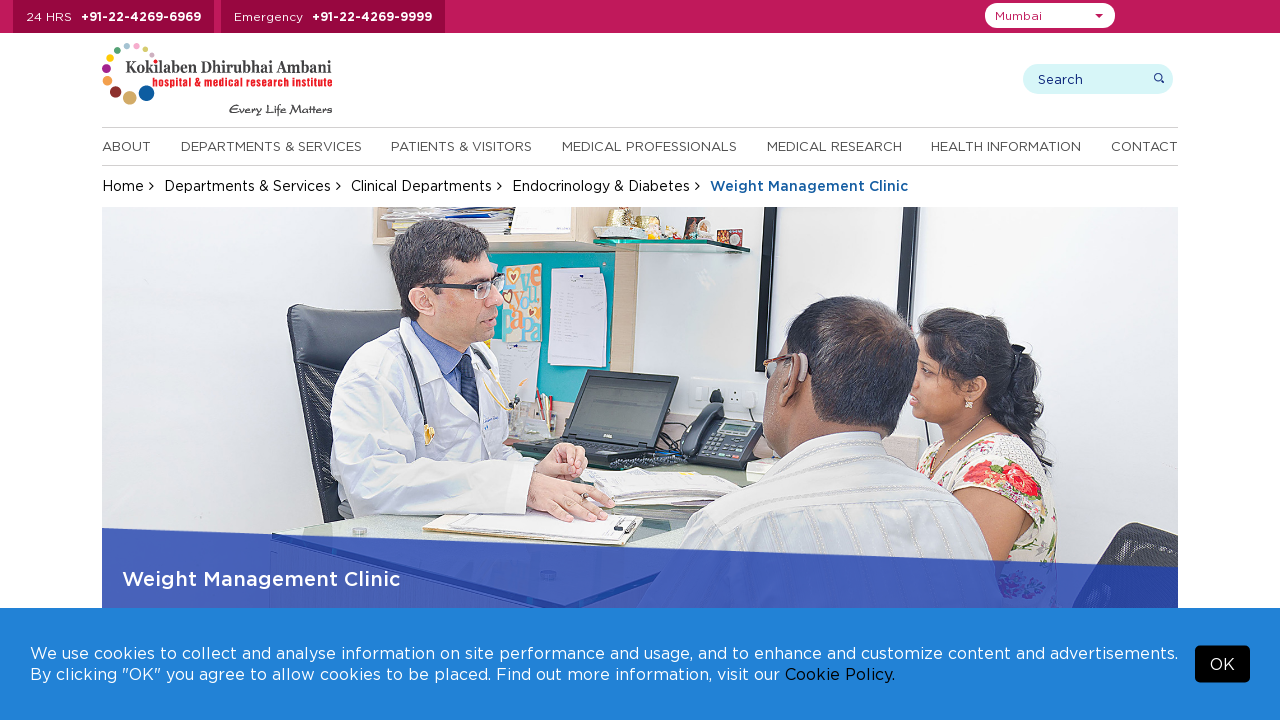

--- FILE ---
content_type: text/html; charset=UTF-8
request_url: https://www.kokilabenhospital.com/departments/clinicaldepartments/endocrinologydiabetes/weightmanagementclinic.html
body_size: 18932
content:
<!DOCTYPE html>
<html lang="en">
<head>

<meta charset="utf-8">
<meta name="viewport" content="width=device-width, initial-scale=1, shrink-to-fit=no">
<title>Weight Management Department in Mumbai, India – Kokilaben Hospital</title>
<meta name="description" content="Weight Management Department at Kokilaben Hospital in Mumbai is the best hospital offer an active weight loss programme, with individualized diet and exercise therapy.">
<meta name="keywords" content="Weight Management Clinic in India, Weight Management Clinic in Mumbai, Weight Management Clinic, Weight loss clinic in Mumbai, weight loss clinic in India, Weight Loss Programme, Weight Management Department in India, Weight Management Department in Mumbai">

<link rel="preload" as="image" href="https://kdahweb-static-1.kokilabenhospital.com/kdah-2019/slider/17509526709568.webp?w=1920&q=75" type="image/webp" fetchpriority="high">


  <meta name="msvalidate.01" content="4545FB1EF490D7973BAC68F1298F6213" />

  <!-- Google Tag Manager -->
  <script>(function(w,d,s,l,i){w[l]=w[l]||[];w[l].push({'gtm.start':
  new Date().getTime(),event:'gtm.js'});var f=d.getElementsByTagName(s)[0],
  j=d.createElement(s),dl=l!='dataLayer'?'&l='+l:'';j.async=true;j.src=
  'https://www.googletagmanager.com/gtm.js?id='+i+dl;f.parentNode.insertBefore(j,f);
  })(window,document,'script','dataLayer','GTM-W67JJW');</script>
  <!-- End Google Tag Manager -->

<!-- Meta Pixel Code -->
<script>
  !function(f,b,e,v,n,t,s)
  {if(f.fbq)return;n=f.fbq=function(){n.callMethod?
  n.callMethod.apply(n,arguments):n.queue.push(arguments)};
  if(!f._fbq)f._fbq=n;n.push=n;n.loaded=!0;n.version='2.0';
  n.queue=[];t=b.createElement(e);t.async=!0;
  t.src=v;s=b.getElementsByTagName(e)[0];
  s.parentNode.insertBefore(t,s)}(window, document,'script',
  'https://connect.facebook.net/en_US/fbevents.js');
  fbq('init', '413372701611266');
  fbq('track', 'PageView');
</script>
<noscript><img height="1" width="1" style="display:none" src="https://www.facebook.com/tr?id=413372701611266&ev=PageView&noscript=1"/></noscript>
<!-- End Meta Pixel Code -->




  <!-- Google tag (gtag.js) -->
 <!--  <script async src="https://www.googletagmanager.com/gtag/js?id=G-878QKCJPT7"></script>
  <script>
    window.dataLayer = window.dataLayer || [];
    function gtag(){dataLayer.push(arguments);}
    gtag('js', new Date());

    gtag('config', 'G-878QKCJPT7');
  </script> -->




<!-- <meta http-equiv="Content-Type" content="text/html;charset=utf-8">
<meta charset="utf-8"> -->

  <meta name="robots" content="index, follow">

<meta property="og:title" content="Weight Management Department in Mumbai, India – Kokilaben Hospital" />
<meta property="og:site_name" content="Kokilaben Hospital" />
<meta property="og:url" content="https://www.kokilabenhospital.com/departments/clinicaldepartments/endocrinologydiabetes/weightmanagementclinic.html" />
<meta property="og:type" content="website" />
<meta property="og:image" content="https://s3-us-west-2.amazonaws.com/kdahweb-static.kokilabenhospital.com/kdah-2019/product/1580203775.jpg" />
<meta property="og:image:width" content="630" />
<meta property="og:image:height" content="473" />
<meta property="og:description" content="Weight Management Department at Kokilaben Hospital in Mumbai is the best hospital offer an active weight loss programme, with individualized diet and exercise therapy." /> 
<meta name="twitter:card" content="summary">
<meta name="twitter:title" content="Weight Management Department in Mumbai, India – Kokilaben Hospital">
<meta name="twitter:site" content="@KDAHMumbai">
<meta name="twitter:description" content="Weight Management Department at Kokilaben Hospital in Mumbai is the best hospital offer an active weight loss programme, with individualized diet and exercise therapy.">
<meta property="twitter:image" content="https://s3-us-west-2.amazonaws.com/kdahweb-static.kokilabenhospital.com/kdah-2019/product/1580203775.jpg">
<meta property="twitter:url" content="https://www.kokilabenhospital.com/departments/clinicaldepartments/endocrinologydiabetes/weightmanagementclinic.html" /><link rel="canonical" href="https://www.kokilabenhospital.com/departments/clinicaldepartments/endocrinologydiabetes/weightmanagementclinic.html" />				<script type="application/ld+json">
{
  "@context": "https://schema.org",
  "@type": "MedicalBusiness",
  "name": "Weight Management Department in Mumbai, India – Kokilaben Hospital",
  "image": "https://kdahweb-static.kokilabenhospital.com/kdah-2019/product/1580203775.jpg",
  "@id": "",
  "url": "https://www.kokilabenhospital.com/departments/clinicaldepartments/endocrinologydiabetes/weightmanagementclinic.html",
  "telephone": "+91-22-4269-6969",
  "address": {
    "@type": "PostalAddress",
    "streetAddress": "Rao Saheb, Achutrao Patwardhan Marg, Four Bungalows, Andheri West, Mumbai, Maharashtra",
    "addressLocality": "Mumbai",
    "postalCode": "400053",
    "addressCountry": "IN"
  },
  "openingHoursSpecification": {
    "@type": "OpeningHoursSpecification",
    "dayOfWeek": [
      "Monday",
      "Tuesday",
      "Wednesday",
      "Thursday",
      "Friday",
      "Saturday",
      "Sunday"
    ],
    "opens": "00:00",
    "closes": "23:59"
  },
  "sameAs": [
    "https://www.facebook.com/kokilabenhospital",
    "https://twitter.com/KDAHMumbai",
    "https://www.instagram.com/kokilabenhospital/",
    "https://www.youtube.com/user/kokilabendhospital",
    "https://www.linkedin.com/company/kokilaben-dhirubhai-ambani-hospital"
  ] 
}
</script>
<script type="application/ld+json">
{
  "@context": "https://schema.org",
  "@type": "MedicalOrganization",
  "name": "Weight Management Department in Mumbai, India – Kokilaben Hospital",
  "url": "https://www.kokilabenhospital.com/departments/clinicaldepartments/endocrinologydiabetes/weightmanagementclinic.html",
  "logo": "https://kokilabenhospital.com/images/logo.svg",
  "sameAs": [
    "https://www.facebook.com/kokilabenhospital",
    "https://twitter.com/KDAHMumbai",
    "https://www.instagram.com/kokilabenhospital/",
    "https://www.linkedin.com/company/kokilaben-dhirubhai-ambani-hospital",
    "https://www.youtube.com/user/kokilabendhospital"
  ]
}
</script>
<script type="application/ld+json">
{
  "@context": "https://schema.org/",
  "@type": "WebSite",
  "name": "Kokilaben Hospital",
  "url": "https://www.kokilabenhospital.com/departments/clinicaldepartments/endocrinologydiabetes/weightmanagementclinic.html",
  "potentialAction": {
    "@type": "SearchAction",
    "target": "https://www.kokilabenhospital.com/departments/clinicaldepartments/endocrinologydiabetes/weightmanagementclinic.html{search_term_string}",
    "query-input": "required name=search_term_string"
  }
}
</script>
			

<!-- 04032020 -->

<!-- 04032020 -->


<!--css styles starts-->
<link rel="shortcut icon" type="image/x-icon" href="https://www.kokilabenhospital.com/images/favicon.ico">

<!--common css starts-->
<input type="hidden" value="https://www.kokilabenhospital.com" id="url" name="url">

<link rel="preload stylesheet" href="https://www.kokilabenhospital.com/css/fonts.css?v=2.1.5"  as="style" type="text/css" crossorigin="anonymous">

<link rel="stylesheet preload" href="https://www.kokilabenhospital.com/css/parsley.css?v=2.1.5" as="style" type="text/css" crossorigin="anonymous"><link rel="stylesheet preload" href="https://www.kokilabenhospital.com/css/bootstrap-datepicker.min.css?v=2.1.5" as="style" type="text/css" crossorigin="anonymous"><link rel="stylesheet preload" href="https://www.kokilabenhospital.com/css/materialize.min.css?v=2.1.5" as="style" type="text/css" crossorigin="anonymous"><link rel="stylesheet preload" href="https://www.kokilabenhospital.com/css/jquery.fancybox.min.css?v=2.1.5" as="style" type="text/css" crossorigin="anonymous"><link rel="stylesheet preload" href="https://www.kokilabenhospital.com/css/float-labels.css?v=2.1.5" as="style" type="text/css" crossorigin="anonymous"><link rel="stylesheet preload" href="https://www.kokilabenhospital.com/css/jquery-ui.css?v=2.1.5" as="style" type="text/css" crossorigin="anonymous"><link rel="stylesheet preload" href="https://www.kokilabenhospital.com/font-awesome-4.7.0/css/font-awesome.min.css?v=2.1.5" as="style" type="text/css" crossorigin="anonymous"><link rel="stylesheet preload" href="https://www.kokilabenhospital.com/css/bootstrap-select.css?v=2.1.5" as="style" type="text/css" crossorigin="anonymous"><link rel="stylesheet preload" href="https://www.kokilabenhospital.com/css/animate.css?v=2.1.5" as="style" type="text/css" crossorigin="anonymous"><link rel="stylesheet preload" href="https://www.kokilabenhospital.com/css/easy-responsive-tabs.css?v=2.1.5" as="style" type="text/css" crossorigin="anonymous"><link rel="stylesheet preload" href="https://www.kokilabenhospital.com/css/slick.css?v=2.1.5" as="style" type="text/css" crossorigin="anonymous"><link rel="stylesheet preload" href="https://www.kokilabenhospital.com/css/slick-theme.css?v=2.1.5" as="style" type="text/css" crossorigin="anonymous"><link rel="stylesheet preload" href="https://www.kokilabenhospital.com/css/bootstrap.min.css?v=2.1.5" as="style" type="text/css" crossorigin="anonymous"><link rel="stylesheet preload" href="https://www.kokilabenhospital.com/css/style.css?v=2.1.5" as="style" type="text/css" crossorigin="anonymous"><link rel="stylesheet preload" href="https://www.kokilabenhospital.com/css/custom_style.css?v=2.1.5" as="style" type="text/css" crossorigin="anonymous"><link rel="stylesheet preload" href="https://www.kokilabenhospital.com/css/responsive.css?v=2.1.5" as="style" type="text/css" crossorigin="anonymous"><link rel="stylesheet preload" href="https://www.kokilabenhospital.com/css/jquery.fancybox.min.css?v=2.1.5" as="style" type="text/css" crossorigin="anonymous">


  <link rel="preload stylesheet" href="https://www.kokilabenhospital.com/css/accessibility.css"  as="style" type="text/css" crossorigin="anonymous">

<link rel="preload stylesheet" href="https://www.kokilabenhospital.com/css/mumbai.css?v=2.1.5" as="style" type="text/css" crossorigin="anonymous">


<!--pushwoosh start-->
<link rel="manifest" href="manifest.json">

<!--pushwoosh end-->

<!--common jquery starts-->
<script src="https://www.kokilabenhospital.com/js/jquery-3.3.1.min.js"></script>
<script defer type="text/javascript" id="cookieinfo"
    src="https://www.kokilabenhospital.com/js/cookieinfo.min.js"
    data-bg="#2282d6"
    data-text-align="left"
    data-fg="#ffffff"
    data-link="#000000"
    data-linkmsg="Cookie Policy."
    data-moreinfo="https://www.kokilabenhospital.com/termsconditions/cookies_policy.html"
    data-close-text="OK"
    data-divlinkbg="#000000"
    data-font-family="Gotham HTF"
    data-divlink="#ffffff"
    data-message='We use cookies to collect and analyse information on site performance and usage, and to enhance and customize content and advertisements. By clicking "OK" you agree to allow cookies to be placed. Find out more information, visit our'>
</script> 

<!-- <script type="text/javascript">
  (function(i,s,o,g,r,a,m){i['GoogleAnalyticsObject']=r;i[r]=i[r]||function(){
  (i[r].q=i[r].q||[]).push(arguments)},i[r].l=1*new Date();a=s.createElement(o),
  m=s.getElementsByTagName(o)[0];a.async=1;a.src=g;m.parentNode.insertBefore(a,m)
  })(window,document,'script','https://www.google-analytics.com/analytics.js','ga');

  ga('create', 'UA-6850898-20', 'auto');
  ga('send', 'pageview');

</script> -->

<script>
(function(d, s, id){
  var js, fjs = d.getElementsByTagName(s)[0];
  if (d.getElementById(id)) {return;}
  js = d.createElement(s); js.id = id;
  js.src = "//connect.facebook.net/en_US/sdk.js#xfbml=1&version=v2.6";
  fjs.parentNode.insertBefore(js, fjs);
}(document, 'script', 'facebook-jssdk'));
</script>
<!--common jquery end-->

<!-- <script>
  !function(f,b,e,v,n,t,s)
  {if(f.fbq)return;n=f.fbq=function(){n.callMethod?
  n.callMethod.apply(n,arguments):n.queue.push(arguments)};
  if(!f._fbq)f._fbq=n;n.push=n;n.loaded=!0;n.version='2.0';
  n.queue=[];t=b.createElement(e);t.async=!0;
  t.src=v;s=b.getElementsByTagName(e)[0];
  s.parentNode.insertBefore(t,s)}(window,document,'script',
  'https://connect.facebook.net/en_US/fbevents.js');
  fbq('init', '783844175058689');
  fbq('init', '1670674626504792');
  fbq('track', 'PageView');
  </script>
  <noscript>
  <img height="1" width="1" src="https://www.facebook.com/tr?id=783844175058689&ev=PageView&noscript=1" alt="facebook">
  <img height="1" width="1" src="https://www.facebook.com/tr?id=1670674626504792&ev=PageView&noscript=1" alt="facebook">
</noscript> -->

</head>

  
<body class="">

    <!-- Google Tag Manager (noscript) -->
  <noscript><iframe src="https://www.googletagmanager.com/ns.html?id=GTM-W67JJW" height="0" width="0" style="display:none;visibility:hidden"></iframe></noscript>
  <!-- End Google Tag Manager (noscript) -->
  
  
  
  
  
  
<input type="hidden" id="token" name="_token" value="ZGjfu1WtzxCrdHjOE0fEKuv6jzRbJGDlmyS6ylmM">
<!--Top Header start -->
<div class="top-header">
  <div class="container">
    <div class="top-header-number">
      <ul>
                <li> <span>24 HRS</span> <a href="tel:+912242696969">+91-22-4269-6969</a> </li>
        <li> <span>Emergency</span> <a href="tel:+912242699999">+91-22-4269-9999</a> </li>
        
        
        
        
        
              </ul>
    </div>

    <div class="top-right">
        <div class="top-header-menu">
          <ul>
            <!-- <li><a href="https://www.kokilabenhospital.com/manage/shop/">Online Consultations</a></li> -->
                        <li><a href="https://online.kokilabenhospital.com/online-consultation">Online Consultations</a></li>
            
            <li><a href="https://www.kokilabenhospital.com/patients/makeanappointment.html">Make An Inperson Appointment</a></li>
            
                        <li><a href="https://reports.kokilabenhospital.com/" target="_blank">View Reports</a></li>
            
            <li><a href="https://www.kokilabenhospital.com/manage/online_payment.html">Online Payments</a></li>
                        
            <li><a href="https://www.kokilabenhospital.com/contacts/careers.html">Careers</a></li>
            <!-- <li><a href="https://www.kokilabenhospital.com/manage/shop/">Make an online appointment</a></li>
            <li><a href="https://reports.kokilabenhospital.com/" target="_blank">View Reports</a></li>
            <li><a href="https://www.kokilabenhospital.com/manage/online_payment.html">Make Online Payments</a></li>
            <li><a href="https://www.kokilabenhospital.com/contacts/careers.html">Careers</a></li> -->
          </ul>      
        </div>
    
        <div class="location-area">
                        <select class="selectpicker" id="head_location_dropdown" aria-label="Select Location">
                                <option value="mumbai"  selected='selected'  >Mumbai</option>
                                <option value="navimumbai"  >Navi Mumbai</option>
                                <option value="indore"  >Indore</option>
                                <option value="akola"  >Akola</option>
                                <option value="gondia"  >Gondia</option>
                                <option value="solapur"  >Solapur</option>
                            </select>
        </div>

      <div class="top_translate">
        <div class="top_translateselect">
          <div id="google_translate_element"></div>
        </div>
      </div>

    </div>


  </div>
</div>
<!--Top Header End --> 

<!-- Header start -->

<header>
  <div class="container">
    <div class="logo-wrap">
      <div class="header-logo">
        <a href="https://www.kokilabenhospital.com">
                      <img src="https://www.kokilabenhospital.com/images/logo.svg" alt="Kokilaben Dhirubhai Ambani Hospital & Medical Research Institute - Mumbai (India)" width="300" height="96" />
          
          
          
          
          
                  </a>

        <!--  -->


      </div>     

      <div class="header-search">
        <div class="search-wrap">
          
            <form method="get" action="https://www.kokilabenhospital.com/search.html">
              <!-- <input type="hidden" name="_token" value="ZGjfu1WtzxCrdHjOE0fEKuv6jzRbJGDlmyS6ylmM" /> -->
            <div class="search-box">
              <input class="search-input" type="text" name="search" placeholder="Search" aria-label="search">
              <input class="submit-input" type="submit" value="search">
            </div>
          </form>
          <div class="user-wrap">
          <!--  Without login  -->
              <!-- Without login -->
              
            <!--                   <a href="https://www.kokilabenhospital.com/login.html" class="dropdown-toggle"><img src="https://www.kokilabenhospital.com/images/login-icon.png"/> Login</a>
               -->
              

              <!-- After login -->
            
            <!-- After login -->
           </div>
        </div>
      </div>
    </div>
    <div class="header-bottom">
             <div class="menu-wrap">
        <ul class="enumenu_ul menu">
          <li><a href="https://www.kokilabenhospital.com/about.html">About</a>
            <ul class="sb-menu">
                            <li class=""><a href="https://www.kokilabenhospital.com/about/chairpersons_message.html" title="">Our Chairperson</a></li>
              
                            <li class=""><a href="https://www.kokilabenhospital.com/about/csratkdah/overview.html" title="">CSR at KDAH</a></li>
              
                            <li class=""><a href="https://www.kokilabenhospital.com/about/discover_our_logo.html" title="">Discover our Logo</a></li>
              
                            <li class=""><a href="https://www.kokilabenhospital.com/about/philosophy/vision_mission.html" title="">Philosophy</a></li>
                            
                            <li class=""><a href="https://www.kokilabenhospital.com/about/whykdah/full_time_specialist_system.html" title="">Why KDAH</a></li>
              
                            
                            <li class=""><a href="https://www.kokilabenhospital.com/about/accreditations/accreditations.html" title="">Accreditations</a></li>
              
                            <li class=""><a href="https://www.kokilabenhospital.com/about/quality_commitment.html" title="">Quality Commitment</a></li>
              
                            <li class=""><a href="https://www.kokilabenhospital.com/about/sustainability.html" title="">Sustainability</a></li>
                            
                            <li class=""><a href="https://www.kokilabenhospital.com/about/awards.html" title="">Awards and Accolades</a></li>
              
                            <li class=""><a href="https://www.kokilabenhospital.com/about/our-network.html" title="">Our Network</a></li>
                          </ul>
          </li> 

          <li>
                        <a href="https://www.kokilabenhospital.com/departments.html" title="Departments & Services">Departments & Services</a>
                                    <ul class="sb-menu">
              
                            <div class="sb-menu-left">
                <li class=""><h2><a href="https://www.kokilabenhospital.com/departments/centre_of_excellence.html" title="">Centres of Excellence</a></h2></li>

                                <li class=""><a href="https://www.kokilabenhospital.com/departments/centresofexcellence/centrefor_accidentemergency.html" title="">Accident & Emergency</a></li>
                <li class=""><a href="https://www.kokilabenhospital.com/departments/centresofexcellence/centrefor_bonejoint.html" title="">Bone & Joint</a></li>
                <li class=""><a href="https://www.kokilabenhospital.com/departments/centresofexcellence/centrefor_cancer.html" title="">Cancer</a></li>
                <li class=""><a href="https://www.kokilabenhospital.com/departments/centresofexcellence/centrefor_cardiacsciences.html" title="">Cardiac Sciences</a></li>
                <li class=""><a href="https://www.kokilabenhospital.com/departments/centresofexcellence/centrefor_children.html" title="">Children</a></li>
                <li class=""><a href="https://www.kokilabenhospital.com/departments/centresofexcellence/childrensheart_hospital_in_mumbai.html" title="">Children's Heart</a></li>
                <li class=""><a href="https://www.aestheticlinic.co.in/" title="" target="_blank">Cosmetology & Plastic Surgery</a></li>
                <li class=""><a href="https://www.kokilabenhospital.com/departments/centresofexcellence/centrefor_criticalcare.html" title="">Critical Care</a></li>
                <li class=""><a href="https://www.kokilabenhospital.com/departments/centresofexcellence/centrefor_diabetesbariatricsurgery.html" title="">Diabetes & Bariatric Surgery</a></li>
                <li class=""><a href="https://www.kokilabenhospital.com/departments/centresofexcellence/centrefor_motherchild.html" title="">Mother & Child</a></li>
                <li class=""><a href="https://www.kokilabenhospital.com/departments/centresofexcellence/centrefor_neurosciences.html" title="">Neurosciences</a></li>
                <li class=""><a href="https://www.kokilabenhospital.com/departments/centresofexcellence/centrefor_physicalmedicinerehabilitation.html" title="">Physical Medicine & Rehabilitation</a></li>
                <li class=""><a href="https://www.kokilabenhospital.com/departments/centresofexcellence/centrefor_roboticsurgery.html" title="">Robotic Surgery</a></li>
                <li class=""><a href="https://www.kokilabenhospital.com/departments/centresofexcellence/centrefor_sportsmedicine.html" title="">Sports Medicine</a></li>
                <li class=""><a href="https://www.kokilabenhospital.com/departments/centresofexcellence/centrefor_transplant.html" title="">Transplant</a></li>
                
                
                                
              </div>
              
              <div class="sb-menu-right">
                                <li class=""><a href="https://www.kokilabenhospital.com/departments/clinical.html" title="">Clinical Departments</a></li>
                
                                  <li class=""><a href="https://online.kokilabenhospital.com/online-consultation?location=Mumbai" title="">Online Consultation</a></li>
                  <li class=""><a href="https://online.kokilabenhospital.com/health-checkup?location=Mumbai" title="">Executive Health Checkups</a></li>
                  <li class=""><a href="https://online.kokilabenhospital.com/cosmetology?location=Mumbai" title="">Cosmetology Packages</a></li>
                  <li class=""><a href="https://online.kokilabenhospital.com/home-health-checkup" title="">Home Health Checkup Packages</a></li>
                
                
                
                                <li class=""><a href="https://www.kokilabenhospital.com/departments/clinical_detail.html" title="">Clinics at KH</a></li>
                
                                  <li class=""><a href="https://www.kokilabenhospital.com/departments/support_group.html" title="">Support Groups</a></li>
                                
                
                
                                  <li class=""><a href="https://www.kokilabenhospital.com/departments/outreach_clinics.html" title="">Outreach Clinics</a></li>
                
                
                                  <li class=""><a href="https://www.kokilabenhospital.com/departments/outstation_clinics.html" title="">Outstation Clinics</a></li>
                  <li class=""><a href="https://www.kokilabenhospital.com/departments/information-centres.html" title="">Information Centres</a></li>
                  <li class=""><a href="https://www.kokilabenhospital.com/departments/department_scorecard.html" title="">Department Scorecard</a></li> 
                              </div>
                          </ul>
          </li>
          <li> <a href="https://www.kokilabenhospital.com/patients.html">Patients & Visitors</a>
            <ul class="sb-menu">
                            <li class=""><a href="https://www.kokilabenhospital.com/patients/findadoctor.html" title="">Find a Doctor</a></li>
              
              
                            <li class=""><a href="https://www.kokilabenhospital.com/patients/makeanappointment.html" title="">Make an Appointment</a></li>
              
                            <li class=""><a href="https://www.kokilabenhospital.com/patients/virtual_tour.html" title="">Virtual Tour</a></li>
              <li class=""><a href="https://www.kokilabenhospital.com/patients/testimonials.html" title="">Testimonials</a></li>
              
                            <li class=""><a href="https://www.kokilabenhospital.com/patients/internationalpatients/what_to_expect.html" title="">International Patients</a></li>
              <li class=""><a href="https://www.kokilabenhospital.com/patients/corporates.html" title="">Corporates</a></li>
              <li class=""><a href="https://www.kokilabenhospital.com/patients/billing/faq_billing.html" title="">Billing</a></li>
              <li class=""><a href="https://www.kokilabenhospital.com/patients/visiting_hours.html" title="">Visitors</a></li>
              
                            <li class=""><a href="https://www.kokilabenhospital.com/patients/general_info.html" title="">Patient Guide</a></li>
              
                            <li class=""><a href="https://www.kokilabenhospital.com/patients/timings.html" title="">Timings</a></li>
              
                            <li class=""><a href="https://www.kokilabenhospital.com/manage/online_payment.html" title="">Online Bill Payment</a></li>
              
                            <li class=""><a href="https://reports.kokilabenhospital.com/kmr/public/" target="_blank" title="">Online Reports Portal</a></li>
              
              
                            <li class=""><a href="https://www.kokilabenhospital.com/patients/tpas" title="">TPA's</a></li>
              
                            <li class=""><a href="https://online.kokilabenhospital.com/booking?location=Mumbai" title="Admission Booking Request">Admission Booking Request</a></li>
              
              
                          </ul>
          </li>
          <li><a href="https://www.kokilabenhospital.com/professionals.html">Medical Professionals</a>
            <ul class="sb-menu">
                            <li class=""><a href="https://www.kokilabenhospital.com/patients/findadoctor.html" title="">Doctor's Profiles</a></li>
              <li class=""><a href="https://www.kokilabenhospital.com/professionals/referpatient.html" title="">Refer A Patient</a></li>
              
                            <li class=""><a href="https://www.kokilabenhospital.com/professionals/awards.html" title="">Awards and Accolades</a></li>
              
                            <li class=""><a href="https://www.kokilabenhospital.com/professionals/breakthrough_cases.html" title="">Breakthrough Cases</a></li>
             
              
                            <li class=""><a href="https://www.kokilabenhospital.com/professionals/academic_initiatives.html" title="">Academic Initiatives</a></li>
                          </ul>
          </li>

                    <li><a href="https://www.kokilabenhospital.com/departments/medical_research.html">Medical Research</a>
            <ul class="sb-menu">
              <li class=""><a href="https://www.kokilabenhospital.com/departments/medical_research.html" title="">Overview</a></li>
              <li class=""><a href="https://www.kokilabenhospital.com/medical_research/publications.html" title="">Find Publications</a></li>
              <li class=""><a href="https://www.kokilabenhospital.com/medical_research/clinical_trials.html" title="">Find Clinical Trials</a></li>
              <li class=""><a href="https://www.kokilabenhospital.com/medical_research/institutional_ethics_committee.html" title="">Institutional Ethics Committee</a></li>
              <li class=""><a href="https://www.kokilabenhospital.com/medical_research/research_patient__rights_responsibilities.html" title="">Rights & Responsibilities</a></li>
              <li class=""><a href="https://www.kokilabenhospital.com/medical_research/downloads.html" title="">Downloads</a></li>
            </ul>
          </li> 
                    <li><a href="https://www.kokilabenhospital.com/health.html">Health Information</a>
            <ul class="sb-menu">
                            <li class=""><a href="https://www.kokilabenhospital.com/health/patienteducation.html" title="">Patient Education</a></li>
                            
                              <li class=""><a href="https://www.kokilabenhospital.com/health/upcomingevents.html" title="">Events at KDAH</a></li>
              
                            <li class=""><a href="https://www.kokilabenhospital.com/health/newsletter.html" title="">Newsletters</a></li>
              <li class=""><a href="https://www.kokilabenhospital.com/health/convention_centre.html" title="">Convention Centre</a></li>
              <li class=""><a href="https://www.kokilabenhospital.com/blog/" title="">Blog</a></li>
              
              <li class=""><a href="https://www.kokilabenhospital.com/health/healthtips.html" title="">Health Tips</a></li>

                            
                            <li class=""><a href="https://www.kokilabenhospital.com/termsconditions/app_support.html" title="">Mobile Application</a></li>
              
                            <li class=""><a href="https://www.kokilabenhospital.com/health/compliances.html" title="">Compliances</a></li>
                          </ul>
          </li>
          
          <li><a href="https://www.kokilabenhospital.com/contacts.html">Contact</a>
            <ul class="sb-menu">
              <li class=""><a href="https://www.kokilabenhospital.com/contacts/phone_directory.html" title="">Phone Directory</a></li>
              <li class=""><a href="https://www.kokilabenhospital.com/contacts/mapsanddirection.html" title="">Maps and Directions</a></li>
              <li class=""><a href="https://www.kokilabenhospital.com/contacts/enquires.html" title="">Enquires</a></li>
              
                            <li class=""><a href="https://www.kokilabenhospital.com/contacts/media/pressreleases.html" title="">Media</a></li>
              
                            
                            <li class=""><a href="https://www.kokilabenhospital.com/contacts/clinics.html" title="">Clinics</a></li>
              <li class=""><a href="https://www.kokilabenhospital.com/contacts/information-centres.html" title="">Information Centres</a></li>
                            
              <li class=""><a href="https://www.kokilabenhospital.com/contacts/careers.html" title="">Careers</a></li>
              <li class=""><a href="https://www.kokilabenhospital.com/form_centre.html" title="">Form Centre</a></li>
            </ul>
          </li>
        </ul>
      </div>
    </div>
  </div>
</header>
<!-- Header end --> 
  
<div class="breadcrumb-wrap">
  <div class="container">
    <ul class="breadcrumb">
      <li><a href="https://www.kokilabenhospital.com">Home</a></li>
      <li><a href="https://www.kokilabenhospital.com/departments.html">Departments & Services</a></li>
      <li><a href="https://www.kokilabenhospital.com/departments/clinical.html">Clinical Departments</a></li>
      <li><a href="https://www.kokilabenhospital.com/departments/clinicaldepartments/endocrinologydiabetes.html">Endocrinology &amp; Diabetes</a></li>
            <li class="active">Weight Management Clinic</li>
          </ul>
  </div>
</div>
  
<!-- Banner section start -->


<div class="inner-title-wrap">
<div class="container">
  <div class="title-slider-wrap">
    <div class="title-slider">

                                                                          <div>
              <img src="https://kdahweb-static-1.kokilabenhospital.com/kdah-2019/product/1580203775.jpg" alt="Best Weight Management Clinic in Mumbai"/>
              <div class="page-title-wrap">
                                  <h1>Weight Management Clinic</h1>
                  
              </div>
            </div>
                      </div>
  </div>
  </div>
<!-- Banner section end -->

<div class="mid-content">
  <div class="container">
    <div class="sidebar">
      <div class="side-menu-wrap">
      <h3>Endocrinology &amp; Diabetes</h3>
      <div class="list-mnu">
        <ul class="list-mn" id="list-mn">
          <li class=""> <a href="https://www.kokilabenhospital.com/departments/clinicaldepartments/endocrinologydiabetes.html">Overview</a> </li>


                    <li> <a href="javascript:void(0);">Our Services</a>
            <ul class="left-mnsw" style="display:none;">
                            <li > <a href="https://www.kokilabenhospital.com/departments/clinicaldepartments/endocrinologydiabetes/diabeticclinic.html">Diabetic Clinic</a></li>
                            <li > <a href="https://www.kokilabenhospital.com/departments/clinicaldepartments/endocrinologydiabetes/diabeticfootclinic.html">Diabetic Foot Clinic</a></li>
                            <li > <a href="https://www.kokilabenhospital.com/departments/clinicaldepartments/endocrinologydiabetes/generalendocrineclinic.html">General Endocrine Clinic</a></li>
                            <li > <a href="https://www.kokilabenhospital.com/departments/clinicaldepartments/endocrinologydiabetes/thyroidclinic.html">Thyroid Clinic</a></li>
                            <li  class="current active" > <a href="https://www.kokilabenhospital.com/departments/clinicaldepartments/endocrinologydiabetes/weightmanagementclinic.html">Weight Management Clinic</a></li>
                          </ul>
          </li>
                              <li class=""> <a href="https://www.kokilabenhospital.com/departments/clinicaldepartments/specialists/endocrinologydiabetes.html">Specialists</a> </li>
          
          
                  </ul>
      </div>
      </div>      <div class="view_doct_btn">
      <a href="https://www.kokilabenhospital.com/patients/findadoctor.html">
        <img class="hover-hide" src="https://www.kokilabenhospital.com/images/doctor-icon.png" alt=""width="20" height="20" style="height:auto"/><img class="hover-show" src="https://www.kokilabenhospital.com/images/doctor-icon-white.png" alt="KDAH Doctor" width="20" height="20" style="height:auto"/> 
        View Doctors
      </a>
    </div>   <div class="findadoctor-dropdwon">
          <h2>Find A Specialist</h2>
            <div class="sort-speciality">
              <select class="speciality-select" data-show-subtext="true" data-live-search="true" data-live-search-style="" onchange="window.location.href = $(this).val();">
                  <option>By Speciality</option>
                                    <option value="https://www.kokilabenhospital.com/patients/findadoctor/anaesthesiology.html">Anaesthesiology</option>
                                    <option value="https://www.kokilabenhospital.com/patients/findadoctor/bariatric-surgery.html">Bariatric Surgery</option>
                                    <option value="https://www.kokilabenhospital.com/patients/findadoctor/clinicalhaematology.html">Clinical Haematology</option>
                                    <option value="https://www.kokilabenhospital.com/patients/findadoctor/nutritiontherapy.html">Clinical Nutrition Therapy</option>
                                    <option value="https://www.kokilabenhospital.com/patients/findadoctor/cosmetology.html">Cosmetology</option>
                                    <option value="https://www.kokilabenhospital.com/patients/findadoctor/dentalsurgery.html">Dental Surgery</option>
                                    <option value="https://www.kokilabenhospital.com/patients/findadoctor/dermatology.html">Dermatology</option>
                                    <option value="https://www.kokilabenhospital.com/patients/findadoctor/developmentdisorders.html">Development Disorders</option>
                                    <option value="https://www.kokilabenhospital.com/patients/findadoctor/endocrinologydiabetes.html">Endocrinology &amp; Diabetes</option>
                                    <option value="https://www.kokilabenhospital.com/patients/findadoctor/ent.html">ENT</option>
                                    <option value="https://www.kokilabenhospital.com/patients/findadoctor/fertility-ivf.html">Fertility and IVF</option>
                                    <option value="https://www.kokilabenhospital.com/patients/findadoctor/fetalmedicine.html">Fetal Medicine</option>
                                    <option value="https://www.kokilabenhospital.com/patients/findadoctor/gastroenterology-hepatology.html">Gastroenterology &amp; Hepatology</option>
                                    <option value="https://www.kokilabenhospital.com/patients/findadoctor/generalsurgery.html">General Surgery</option>
                                    <option value="https://www.kokilabenhospital.com/patients/findadoctor/geneticsmolecularmedicine.html">Genetics &amp; Molecular Medicine</option>
                                    <option value="https://www.kokilabenhospital.com/patients/findadoctor/gynaecologyobstetrics.html">Gynaecology &amp; Obstetrics</option>
                                    <option value="https://www.kokilabenhospital.com/patients/findadoctor/hepatopancreatobiliary.html">Hepato Pancreato Biliary</option>
                                    <option value="https://www.kokilabenhospital.com/patients/findadoctor/infectious-diseases.html">Infectious Diseases</option>
                                    <option value="https://www.kokilabenhospital.com/patients/findadoctor/internalmedicine.html">Internal Medicine</option>
                                    <option value="https://www.kokilabenhospital.com/patients/findadoctor/interventionalradiology.html">Interventional Radiology</option>
                                    <option value="https://www.kokilabenhospital.com/patients/findadoctor/laboratorymedicine.html">Laboratory Medicine</option>
                                    <option value="https://www.kokilabenhospital.com/patients/findadoctor/minimalaccesssurgery.html">Minimal Access Surgery</option>
                                    <option value="https://www.kokilabenhospital.com/patients/findadoctor/nephrology.html">Nephrology</option>
                                    <option value="https://www.kokilabenhospital.com/patients/findadoctor/nuclearmedicine.html">Nuclear Medicine</option>
                                    <option value="https://www.kokilabenhospital.com/patients/findadoctor/ophthalmology.html">Ophthalmology</option>
                                    <option value="https://www.kokilabenhospital.com/patients/findadoctor/painmanagementpalliativecare.html">Pain Management &amp; Palliative Care</option>
                                    <option value="https://www.kokilabenhospital.com/patients/findadoctor/plasticreconstructivesurgery.html">Plastic &amp; Reconstructive Surgery</option>
                                    <option value="https://www.kokilabenhospital.com/patients/findadoctor/psychiatry.html">Psychiatry</option>
                                    <option value="https://www.kokilabenhospital.com/patients/findadoctor/pulmonarymedicine.html">Pulmonary Medicine</option>
                                    <option value="https://www.kokilabenhospital.com/patients/findadoctor/radiology.html">Radiology</option>
                                    <option value="https://www.kokilabenhospital.com/patients/findadoctor/regenerativemedicine.html">Regenerative Medicine</option>
                                    <option value="https://www.kokilabenhospital.com/patients/findadoctor/transfusionmedicine.html">Transfusion Medicine</option>
                                    <option value="https://www.kokilabenhospital.com/patients/findadoctor/urology.html">Urology</option>
                                    <option value="https://www.kokilabenhospital.com/patients/findadoctor/vascularsurgery.html">Vascular Surgery</option>
                    
                </select>
            </div>

                        <div class="sort-department">
              <select class="department-select" data-show-subtext="true" data-live-search="true" data-live-search-style="" onchange="window.location.href = $(this).val();">
                  <option>By Department</option>
                                        <option value="https://www.kokilabenhospital.com/patients/findadoctor/centrefor_accidentemergency.html">
                                              Centre for Accident &amp; Emergency
                                          </option>
                                        <option value="https://www.kokilabenhospital.com/patients/findadoctor/centrefor_bonejoint.html">
                                              Centre for Bone &amp; Joint
                                          </option>
                                        <option value="https://www.kokilabenhospital.com/patients/findadoctor/centrefor_cancer.html">
                                              Centre for Cancer
                                          </option>
                                        <option value="https://www.kokilabenhospital.com/patients/findadoctor/centrefor_cardiacsciences.html">
                                              Centre for Cardiac Sciences
                                          </option>
                                        <option value="https://www.kokilabenhospital.com/patients/findadoctor/centrefor_children.html">
                                              Centre for Children
                                          </option>
                                        <option value="https://www.kokilabenhospital.com/patients/findadoctor/childrensheart_hospital_in_mumbai.html">
                                              Children&#039;s Heart Centre
                                          </option>
                                        <option value="https://www.kokilabenhospital.com/patients/findadoctor/centrefor_cosmetologyplasticsurgery.html">
                                              Centre for Cosmetology &amp; Plastic Surgery
                                          </option>
                                        <option value="https://www.kokilabenhospital.com/patients/findadoctor/centrefor_criticalcare.html">
                                              Centre for Critical Care
                                          </option>
                                        <option value="https://www.kokilabenhospital.com/patients/findadoctor/centrefor_diabetesbariatricsurgery.html">
                                              Centre for Diabetes &amp; Bariatric Surgery
                                          </option>
                                        <option value="https://www.kokilabenhospital.com/patients/findadoctor/centrefor_motherchild.html">
                                              Centre for Mother &amp; Child
                                          </option>
                                        <option value="https://www.kokilabenhospital.com/patients/findadoctor/centrefor_neurosciences.html">
                                              Centre for Neurosciences
                                          </option>
                                        <option value="https://www.kokilabenhospital.com/patients/findadoctor/centrefor_physicalmedicinerehabilitation.html">
                                              Centre for Physical Medicine &amp; Rehabilitation
                                          </option>
                                        <option value="https://www.kokilabenhospital.com/patients/findadoctor/centrefor_roboticsurgery.html">
                                              Centre for Robotic Surgery
                                          </option>
                                        <option value="https://www.kokilabenhospital.com/patients/findadoctor/centrefor_sportsmedicine.html">
                                              Centre for Sports Medicine
                                          </option>
                                        <option value="https://www.kokilabenhospital.com/patients/findadoctor/centrefor_transplant.html">
                                              Centre for Transplant
                                          </option>
                                    </select>
            </div>
            
            <div class="sort-lastname">
              <select class="lastname-select" data-show-subtext="true" data-live-search="true" data-live-search-style="" onchange="window.location.href = $(this).val();">
                  <option>By Last Name</option>
                                          <option value="https://www.kokilabenhospital.com/professionals/aafreensiddique.html">Dr. Aafreen, Siddique</option>
                                          <option value="https://www.kokilabenhospital.com/professionals/aaishwaryadhabe.html">Dr. Aaishwarya, Dhabe</option>
                                          <option value="https://www.kokilabenhospital.com/professionals/abhayakumar.html">Dr. Abhaya, Kumar</option>
                                          <option value="https://www.kokilabenhospital.com/professionals/abhijitpawar.html">Dr. Abhijit, Pawar</option>
                                          <option value="https://www.kokilabenhospital.com/professionals/abhisheksrivastava.html">Dr. Abhishek, Srivastava</option>
                                          <option value="https://www.kokilabenhospital.com/professionals/aishwaryakumbhakoni.html"> Aishwarya, Kumbhakoni, RD</option>
                                          <option value="https://www.kokilabenhospital.com/professionals/ajaymehta.html">Dr. Ajay, Mehta</option>
                                          <option value="https://www.kokilabenhospital.com/professionals/akankshaparikh.html">Dr. Akanksha, Parikh</option>
                                          <option value="https://www.kokilabenhospital.com/professionals/akashshah.html">Dr. Akash, Shah</option>
                                          <option value="https://www.kokilabenhospital.com/professionals/akshatkayal.html">Dr. Akshat, Kayal</option>
                                          <option value="https://www.kokilabenhospital.com/professionals/akshayarai.html">Dr. Akshaya, Rai</option>
                                          <option value="https://www.kokilabenhospital.com/professionals/alkamandke.html">Dr. Alka, Mandke</option>
                                          <option value="https://www.kokilabenhospital.com/professionals/amolghalme.html">Dr. Amol, Ghalme</option>
                                          <option value="https://www.kokilabenhospital.com/professionals/amrit-kaurkaler.html">Dr. Amrit Kaur, Kaler</option>
                                          <option value="https://www.kokilabenhospital.com/professionals/ankitpotdar.html">Dr. Ankit, Potdar</option>
                                          <option value="https://www.kokilabenhospital.com/professionals/anmolkambow.html">Dr. Anmol, Kambow</option>
                                          <option value="https://www.kokilabenhospital.com/professionals/annuaggarwal.html">Dr. Annu, Aggarwal</option>
                                          <option value="https://www.kokilabenhospital.com/professionals/anshurajnishsharma.html">Dr. Anshu Rajnish, Sharma</option>
                                          <option value="https://www.kokilabenhospital.com/professionals/anshumalashukla-kulkarni.html">Dr. Anshumala, Shukla-Kulkarni</option>
                                          <option value="https://www.kokilabenhospital.com/professionals/anuradharao.html">Dr. Anuradha, Rao</option>
                                          <option value="https://www.kokilabenhospital.com/professionals/aparnaramakrishnan.html">Dr. Aparna, Ramakrishnan</option>
                                          <option value="https://www.kokilabenhospital.com/professionals/archanajuneja.html">Dr. Archana, Juneja</option>
                                          <option value="https://www.kokilabenhospital.com/professionals/ashutoshnimse.html"> Ashutosh, Nimse</option>
                                          <option value="https://www.kokilabenhospital.com/professionals/attarmohammadismail.html">Dr. Attar, Mohammad Ismail</option>
                                          <option value="https://www.kokilabenhospital.com/professionals/avinashdate.html">Dr. Avinash, Date</option>
                                          <option value="https://www.kokilabenhospital.com/professionals/bikkychaurasia.html">Dr. B. A, Chaurasia</option>
                                          <option value="https://www.kokilabenhospital.com/professionals/barnalidas.html">Dr. Barnali, Das</option>
                                          <option value="https://www.kokilabenhospital.com/professionals/bhaktisamant.html"> Bhakti, Samant</option>
                                          <option value="https://www.kokilabenhospital.com/professionals/bhavnachoraria.html">Dr. Bhavna, Choraria</option>
                                          <option value="https://www.kokilabenhospital.com/professionals/bijalkulkarni.html">Dr. Bijal, Kulkarni</option>
                                          <option value="https://www.kokilabenhospital.com/professionals/chetansalunkhe.html">Dr. Chetan, Salunkhe</option>
                                          <option value="https://www.kokilabenhospital.com/professionals/chinmayabhave.html">Dr. Chinmaya, Bhave</option>
                                          <option value="https://www.kokilabenhospital.com/professionals/darshanasanghvi.html">Dr. Darshana, Sanghvi</option>
                                          <option value="https://www.kokilabenhospital.com/professionals/dattatraysolanke.html">Dr. Dattatray, Solanke</option>
                                          <option value="https://www.kokilabenhospital.com/professionals/deepakuantani.html">Dr. Deepak U, Antani</option>
                                          <option value="https://www.kokilabenhospital.com/professionals/dheerajkapoor.html">Dr. Dheeraj, Kapoor</option>
                                          <option value="https://www.kokilabenhospital.com/professionals/dinshawpardiwala.html">Dr. Dinshaw, Pardiwala</option>
                                          <option value="https://www.kokilabenhospital.com/professionals/ruhimehra.html">Dr. Dr. Ruhi, Mehra</option>
                                          <option value="https://www.kokilabenhospital.com/professionals/fionasampat.html"> Fiona, Sampat</option>
                                          <option value="https://www.kokilabenhospital.com/professionals/ganeshmadhu.html">Dr. Ganesh, Madhu</option>
                                          <option value="https://www.kokilabenhospital.com/professionals/gauravmehta.html">Dr. Gaurav, Mehta</option>
                                          <option value="https://www.kokilabenhospital.com/professionals/gautamagarwal.html">Dr. Gautam, Agarwal</option>
                                          <option value="https://www.kokilabenhospital.com/professionals/gordhansangani.html">Dr. Gordhan, Sangani</option>
                                          <option value="https://www.kokilabenhospital.com/professionals/haribipinradhakrishnank.html">Dr. Hari Bipin Radhakrishnan, Kattana</option>
                                          <option value="https://www.kokilabenhospital.com/professionals/harshseth.html">Dr. Harsh, Seth</option>
                                          <option value="https://www.kokilabenhospital.com/professionals/harshalwagh.html">Dr. Harshal, Wagh</option>
                                          <option value="https://www.kokilabenhospital.com/professionals/harshishah.html">Dr. Harshi, Shah</option>
                                          <option value="https://www.kokilabenhospital.com/professionals/hemantkhandare.html">Dr. Hemant, Khandare</option>
                                          <option value="https://www.kokilabenhospital.com/professionals/hemlatakapoor.html">Dr. Hemlata, Kapoor</option>
                                          <option value="https://www.kokilabenhospital.com/professionals/hitesha-ramnanirohira.html">Dr. Hitesha Ramnani, Rohira</option>
                                          <option value="https://www.kokilabenhospital.com/professionals/hrishikeshpusalkar.html">Dr. Hrishikesh, Pusalkar</option>
                                          <option value="https://www.kokilabenhospital.com/professionals/imrannisarshaikh.html">Dr. Imran Nisar, Shaikh</option>
                                          <option value="https://www.kokilabenhospital.com/professionals/ishaanjani.html">Dr. Ishaan, Jani</option>
                                          <option value="https://www.kokilabenhospital.com/professionals/jamsheddalal.html">Dr. Jamshed, Dalal</option>
                                          <option value="https://www.kokilabenhospital.com/professionals/jawaharlalmansukhani.html">Dr. Jawaharlal, Mansukhani</option>
                                          <option value="https://www.kokilabenhospital.com/professionals/jayantimani.html">Dr. Jayanti, Mani</option>
                                          <option value="https://www.kokilabenhospital.com/professionals/jayshreegite.html">Dr. Jayshree, Gite</option>
                                          <option value="https://www.kokilabenhospital.com/professionals/jignarathod.html">Dr. Jigna, Rathod</option>
                                          <option value="https://www.kokilabenhospital.com/professionals/jyotsnaoak.html">Dr. Jyotsna, Oak</option>
                                          <option value="https://www.kokilabenhospital.com/professionals/kamleshtailor.html">Dr. Kamlesh, Tailor</option>
                                          <option value="https://www.kokilabenhospital.com/professionals/kanchanmotwani.html">Dr. Kanchan, Motwani</option>
                                          <option value="https://www.kokilabenhospital.com/professionals/kaverikolekar.html">Dr. Kaveri, Kolekar</option>
                                          <option value="https://www.kokilabenhospital.com/professionals/keyoorbbhavsar.html">Dr. Keyoor, Bhavsar</option>
                                          <option value="https://www.kokilabenhospital.com/professionals/khushbookataria.html">Dr. Khushboo, Kataria</option>
                                          <option value="https://www.kokilabenhospital.com/professionals/kiranshetty.html">Dr. Kiran, Shetty</option>
                                          <option value="https://www.kokilabenhospital.com/professionals/kiranghodke.html">Dr. Kiran, Ghodke</option>
                                          <option value="https://www.kokilabenhospital.com/professionals/kunalnadgouda.html">Dr. Kunal, Nadgouda</option>
                                          <option value="https://www.kokilabenhospital.com/professionals/madanmaitre.html">Dr. Madan, Maitre</option>
                                          <option value="https://www.kokilabenhospital.com/professionals/mandardeshpande.html">Dr. Mandar, Deshpande</option>
                                          <option value="https://www.kokilabenhospital.com/professionals/mandarnadkarni.html">Dr. Mandar, Nadkarni</option>
                                          <option value="https://www.kokilabenhospital.com/professionals/manisharya.html">Dr. Manish, Arya</option>
                                          <option value="https://www.kokilabenhospital.com/professionals/manishhinduja.html">Dr. Manish, Hinduja</option>
                                          <option value="https://www.kokilabenhospital.com/professionals/manishshrivastava.html">Dr. Manish, Shrivastava</option>
                                          <option value="https://www.kokilabenhospital.com/professionals/manitgundavda.html">Dr. Manit, Gundavda</option>
                                          <option value="https://www.kokilabenhospital.com/professionals/manjushasawale.html">Dr. Manjusha, Sawale</option>
                                          <option value="https://www.kokilabenhospital.com/professionals/manojmulchandani.html">Dr. Manoj, Mulchandani</option>
                                          <option value="https://www.kokilabenhospital.com/professionals/mayaplgade.html">Dr. Maya P. L., Gade</option>
                                          <option value="https://www.kokilabenhospital.com/professionals/meenapal.html">Dr. Meena, Pal</option>
                                          <option value="https://www.kokilabenhospital.com/professionals/meenalzamre.html">Dr. Meenal, Zamre</option>
                                          <option value="https://www.kokilabenhospital.com/professionals/mihirmunshi.html">Dr. Mihir, Munshi</option>
                                          <option value="https://www.kokilabenhospital.com/professionals/milinshah.html">Dr. Milin, Shah</option>
                                          <option value="https://www.kokilabenhospital.com/professionals/mohankumarterdal.html">Dr. Mohankumar, Terdal</option>
                                          <option value="https://www.kokilabenhospital.com/professionals/mohitbhatt.html">Dr. Mohit, Bhatt</option>
                                          <option value="https://www.kokilabenhospital.com/professionals/nrshetty.html">Dr. N.R., Shetty</option>
                                          <option value="https://www.kokilabenhospital.com/professionals/navinpajai.html">Dr. Navin, Pajai</option>
                                          <option value="https://www.kokilabenhospital.com/professionals/navitapurohit.html">Dr. Navita, Purohit Vyas</option>
                                          <option value="https://www.kokilabenhospital.com/professionals/neelvshah.html">Dr. Neel, Shah</option>
                                          <option value="https://www.kokilabenhospital.com/professionals/nehabhatt.html">Dr. Neha, Bhatt</option>
                                          <option value="https://www.kokilabenhospital.com/professionals/nehadas.html">Dr. Neha, Das</option>
                                          <option value="https://www.kokilabenhospital.com/professionals/nehaabhijitpawar.html">Dr. Neha Abhijit, Pawar</option>
                                          <option value="https://www.kokilabenhospital.com/professionals/nevithaathikari.html">Dr. Nevitha, Athikari</option>
                                          <option value="https://www.kokilabenhospital.com/professionals/nikrishhegde.html">Dr. Nikrish, Hegde</option>
                                          <option value="https://www.kokilabenhospital.com/professionals/nilesh-kumarbohra.html">Dr. Nilesh Kumar, Bohra</option>
                                          <option value="https://www.kokilabenhospital.com/professionals/niranjankulkarni.html">Dr. Niranjan, Kulkarni</option>
                                          <option value="https://www.kokilabenhospital.com/professionals/nirendongre.html">Dr. Niren, Dongre</option>
                                          <option value="https://www.kokilabenhospital.com/professionals/nishakaimal.html">Dr. Nisha, Kaimal</option>
                                          <option value="https://www.kokilabenhospital.com/professionals/nishantjindal.html">Dr. Nishant, Jindal</option>
                                          <option value="https://www.kokilabenhospital.com/professionals/poojaudeshi.html"> Pooja, Udeshi</option>
                                          <option value="https://www.kokilabenhospital.com/professionals/prajwalakaushik.html">Dr. Prajwala, Kaushik</option>
                                          <option value="https://www.kokilabenhospital.com/professionals/pranalirajbhoj.html">Dr. Pranali, Rajbhoj</option>
                                          <option value="https://www.kokilabenhospital.com/professionals/pranalikadrekar.html">Dr. Pranali, Kadrekar</option>
                                          <option value="https://www.kokilabenhospital.com/professionals/pranavchadha.html">Dr. Pranav, Chadha</option>
                                          <option value="https://www.kokilabenhospital.com/professionals/prannathmehra.html">Dr. Prannath, Mehra</option>
                                          <option value="https://www.kokilabenhospital.com/professionals/prashantbobhate.html">Dr. Prashant, Bobhate</option>
                                          <option value="https://www.kokilabenhospital.com/professionals/prashantnair.html">Dr. Prashant, Nair</option>
                                          <option value="https://www.kokilabenhospital.com/professionals/pravinkahale.html">Dr. Pravin, Kahale</option>
                                          <option value="https://www.kokilabenhospital.com/professionals/preethajoshi.html">Dr. Preetha, Joshi</option>
                                          <option value="https://www.kokilabenhospital.com/professionals/purabikoch.html">Dr. Purabi, Koch</option>
                                          <option value="https://www.kokilabenhospital.com/professionals/quaziahmad.html">Dr. Quazi Ghazwan, Ahmad</option>
                                          <option value="https://www.kokilabenhospital.com/professionals/raghuramsekhar.html">Dr. Raghuram, Sekhar</option>
                                          <option value="https://www.kokilabenhospital.com/professionals/rajashreegandhe.html">Dr. Rajashree, Gandhe</option>
                                          <option value="https://www.kokilabenhospital.com/professionals/rajendrasonawane.html">Dr. Rajendra, Sonawane</option>
                                          <option value="https://www.kokilabenhospital.com/professionals/rajeshkoppikar.html">Dr. Rajesh, Koppikar</option>
                                          <option value="https://www.kokilabenhospital.com/professionals/rajeshmistry.html">Dr. Rajesh, Mistry</option>
                                          <option value="https://www.kokilabenhospital.com/professionals/ratikaagarwal.html">Dr. Ratika, Agarwal</option>
                                          <option value="https://www.kokilabenhospital.com/professionals/raviramakantan.html">Dr. Ravi, Ramakantan</option>
                                          <option value="https://www.kokilabenhospital.com/professionals/reshmatvishnani.html">Dr. Reshma T., Vishnani</option>
                                          <option value="https://www.kokilabenhospital.com/professionals/rheaahuja.html">Dr. Rhea, Ahuja</option>
                                          <option value="https://www.kokilabenhospital.com/professionals/rinkuprajapati.html">Dr. Rinku, Prajapati</option>
                                          <option value="https://www.kokilabenhospital.com/professionals/rishikhosa.html">Dr. Rishi, Khosa</option>
                                          <option value="https://www.kokilabenhospital.com/professionals/rollychowdhri.html">Dr. Rolly, Chowdhri</option>
                                          <option value="https://www.kokilabenhospital.com/professionals/ruchishetty.html">Dr. Ruchi, Shetty</option>
                                          <option value="https://www.kokilabenhospital.com/professionals/sprai.html">Dr (Col) S.P, Rai</option>
                                          <option value="https://www.kokilabenhospital.com/professionals/sajeevvengalath.html">Dr. Sajeev, Vengalath</option>
                                          <option value="https://www.kokilabenhospital.com/professionals/sameerrathi.html">Dr. Sameer, Rathi</option>
                                          <option value="https://www.kokilabenhospital.com/professionals/sandeepgoyle.html">Dr. Sandeep, Goyle</option>
                                          <option value="https://www.kokilabenhospital.com/professionals/sandeepwasnik.html">Dr. Sandeep, Wasnik</option>
                                          <option value="https://www.kokilabenhospital.com/professionals/sandeepdoshi.html">Dr. Sandeep, Doshi</option>
                                          <option value="https://www.kokilabenhospital.com/professionals/sanjaypandey.html">Dr. Sanjay, Pandey</option>
                                          <option value="https://www.kokilabenhospital.com/professionals/sanjaymehta.html">Dr. Sanjay, Mehta</option>
                                          <option value="https://www.kokilabenhospital.com/professionals/sanjivbadhwar.html">Dr. Sanjiv, Badhwar</option>
                                          <option value="https://www.kokilabenhospital.com/professionals/santanusen.html">Dr. Santanu, Sen</option>
                                          <option value="https://www.kokilabenhospital.com/professionals/saylibidkar.html">Dr. Sayli, Bidkar</option>
                                          <option value="https://www.kokilabenhospital.com/professionals/senthilkumarpraveenkumar.html">Dr. Senthilkumar, Praveenkumar</option>
                                          <option value="https://www.kokilabenhospital.com/professionals/shalakasatpute.html">Dr. Shalaka, Satpute</option>
                                          <option value="https://www.kokilabenhospital.com/professionals/shalmaliinamdar.html">Dr. Shalmali, Inamdar</option>
                                          <option value="https://www.kokilabenhospital.com/professionals/shamsundergaonkar.html">Dr. Sham Sunder, Gaonkar</option>
                                          <option value="https://www.kokilabenhospital.com/professionals/shamakovale.html">Dr. Shama, Kovale</option>
                                          <option value="https://www.kokilabenhospital.com/professionals/shankarkadam.html">Dr. Shankar, Kadam</option>
                                          <option value="https://www.kokilabenhospital.com/professionals/sharadmaheshwari.html">Dr. Sharad, Maheshwari</option>
                                          <option value="https://www.kokilabenhospital.com/professionals/sharadsheth.html">Dr. Sharad, Sheth</option>
                                          <option value="https://www.kokilabenhospital.com/professionals/sharmilaranade.html">Dr. Sharmila, Ranade</option>
                                          <option value="https://www.kokilabenhospital.com/professionals/shashankmishra.html">Dr. Shashank, Mishra</option>
                                          <option value="https://www.kokilabenhospital.com/professionals/shaunakajinkya.html">Dr. Shaunak, Ajinkya</option>
                                          <option value="https://www.kokilabenhospital.com/professionals/sheenamthakkar.html">Dr. Sheenam, Thakkar</option>
                                          <option value="https://www.kokilabenhospital.com/professionals/sheffalishahsardar.html">Dr. Sheffali, Shah Sardar</option>
                                          <option value="https://www.kokilabenhospital.com/professionals/shreyashgajjar.html">Dr. Shreyash, Gajjar</option>
                                          <option value="https://www.kokilabenhospital.com/professionals/shrutilanjewarwasnik.html">Dr. Shruti Lanjewar, Wasnik</option>
                                          <option value="https://www.kokilabenhospital.com/professionals/shyamvarma.html">Dr. Shyam, Varma</option>
                                          <option value="https://www.kokilabenhospital.com/professionals/smrithiwarrier.html">Dr. Smrithi, Warrier</option>
                                          <option value="https://www.kokilabenhospital.com/professionals/smrutirajanmohanty.html">Dr. Smruti Rajan, Mohanty</option>
                                          <option value="https://www.kokilabenhospital.com/professionals/somnathchattopadhyay.html">Dr. Somnath, Chattopadhyay</option>
                                          <option value="https://www.kokilabenhospital.com/professionals/sonalgoyal.html">Dr. Sonal, Goyal</option>
                                          <option value="https://www.kokilabenhospital.com/professionals/sourabhphadtare.html">Dr. Sourabh, Phadtare</option>
                                          <option value="https://www.kokilabenhospital.com/professionals/subhashagal.html">Dr. Subhash, Agal</option>
                                          <option value="https://www.kokilabenhospital.com/professionals/sumeetsinghania.html">Dr. Sumeet, Singhania</option>
                                          <option value="https://www.kokilabenhospital.com/professionals/sumitbasu.html">Dr. Sumit, Basu</option>
                                          <option value="https://www.kokilabenhospital.com/professionals/sunilpai.html">Dr. Sunil, Pai</option>
                                          <option value="https://www.kokilabenhospital.com/professionals/sunilwani.html">Dr. Sunil, Wani</option>
                                          <option value="https://www.kokilabenhospital.com/professionals/sunilkumarsingh.html">Dr. Sunilkumar, Singh</option>
                                          <option value="https://www.kokilabenhospital.com/professionals/sunitaiyer.html">Dr. Sunita, Iyer</option>
                                          <option value="https://www.kokilabenhospital.com/professionals/surabhijain.html">Dr. Surabhi, Jain</option>
                                          <option value="https://www.kokilabenhospital.com/professionals/sureshrao.html">Dr. Suresh, Rao</option>
                                          <option value="https://www.kokilabenhospital.com/professionals/swetashah.html">Dr. Sweta, Shah</option>
                                          <option value="https://www.kokilabenhospital.com/professionals/tanusinghal.html">Dr. Tanu, Singhal</option>
                                          <option value="https://www.kokilabenhospital.com/professionals/tanujakarande.html">Dr. Tanuja, Karande</option>
                                          <option value="https://www.kokilabenhospital.com/professionals/tejasiwaigankar.html">Dr. Tejasi, Waigankar</option>
                                          <option value="https://www.kokilabenhospital.com/professionals/truptipethkar.html">Dr. Trupti, Pethkar</option>
                                          <option value="https://www.kokilabenhospital.com/professionals/tusharraut.html">Dr. Tushar, Raut</option>
                                          <option value="https://www.kokilabenhospital.com/professionals/tusharmotiwala.html">Dr. Tushar, Motiwala</option>
                                          <option value="https://www.kokilabenhospital.com/professionals/umadangi.html">Dr. Uma, Dangi</option>
                                          <option value="https://www.kokilabenhospital.com/professionals/vaibhavdaga.html"> Vaibhav, Daga</option>
                                          <option value="https://www.kokilabenhospital.com/professionals/vaishalijoshi.html">Dr. Vaishali, Joshi</option>
                                          <option value="https://www.kokilabenhospital.com/professionals/varshavadera.html">Dr. Varsha, Vadera</option>
                                          <option value="https://www.kokilabenhospital.com/professionals/vatsalkothari.html">Dr. Vatsal, Kothari</option>
                                          <option value="https://www.kokilabenhospital.com/professionals/veenitakamble.html">Dr. Veenita, Kamble</option>
                                          <option value="https://www.kokilabenhospital.com/professionals/venkat-dnagarajan.html">Dr. Venkat D, Nagarajan</option>
                                          <option value="https://www.kokilabenhospital.com/professionals/vidhishah.html">Dr. Vidhi, Shah</option>
                                          <option value="https://www.kokilabenhospital.com/professionals/vidyadharslad.html">Dr. Vidyadhar, Lad</option>
                                          <option value="https://www.kokilabenhospital.com/professionals/vijaychandramaniya.html">Dr. Vijay, Chandramaniya</option>
                                          <option value="https://www.kokilabenhospital.com/professionals/vijayaparmar.html">Dr. Vijaya, Parmar</option>
                                          <option value="https://www.kokilabenhospital.com/professionals/vikasyadav.html">Dr. Vikas, Yadav</option>
                                          <option value="https://www.kokilabenhospital.com/professionals/vikasbasa.html">Dr. Vikas, Basa</option>
                                          <option value="https://www.kokilabenhospital.com/professionals/vimalsomeshwar.html">Dr. Vimal, Someshwar</option>
                                          <option value="https://www.kokilabenhospital.com/professionals/vinaysjoshi.html">Dr. Vinay S., Joshi</option>
                                          <option value="https://www.kokilabenhospital.com/professionals/vishalpeshattiwar.html">Dr. Vishal, Peshattiwar</option>
                                          <option value="https://www.kokilabenhospital.com/professionals/yogeshkulkarni.html">Dr. Yogesh, Kulkarni</option>
                                          <option value="https://www.kokilabenhospital.com/professionals/yuvarajatb.html">Dr. Yuvaraja, T.B</option>
                                    </select>   
            </div>
        </div> 



      

          </div>
    
    <div class="content-part ser-wrap">
      <div class="inner-table-wrap">
        
    
          

          <div class="faq-wrap">
        <div class="panel-group" id="faq" role="tablist" aria-multiselectable="true">
                    <div class="panel panel-default">
            <div class="panel-heading" role="tab" id="heading0">
              <h2 class="panel-title"> 
                <a role="button" data-toggle="collapse" data-parent="#faq" href="#collapse0" aria-expanded="true" aria-controls="collapse0"> Weight Management Clinic </a> 
              </h2>
            </div>
            <div id="collapse0" class="panel-collapse collapse  in " role="tabpanel" aria-labelledby="heading0">
              <div class="panel-body">
               <p>Weight management is an essential part of healthcare for people. It helps prevent complications that occur as a part of changes in lifestyle and eating habits. We offer an active weight loss programme, with individualized diet and exercise therapy, at our clinic. We also provide medical and surgical alternatives to a select group of patients who qualify for the same. Our team, comprised of an endocrinologist, physiatrist and a dietician, is ably supported by bariatric surgeons and plastic surgeons, in this respect.</p>
              </div>
            </div>
          </div>
          

          

        </div>
      </div>


    </div>
    </div>
    </div>
  </div>
  <div class="request-appointment-popup" id="request-appointment-popup"  style="display:none; width:800px;">
  <div class="request-appointment-inner">
      <h2 class="form-title">Request An Appointment</h2>
      <p style="margin-bottom: 20px;">
        This appointment request is for regular consultation with the Doctor at Kokilaben Hospital. 
                For online consultation, please <a href="https://online.kokilabenhospital.com"><b>CLICK HERE</b></a>
              </p>
      <form class="form-1 fl-form fl-style-1" method="post" id="doctor-appointment-pop">
        <input type="hidden" name="_token" value="ZGjfu1WtzxCrdHjOE0fEKuv6jzRbJGDlmyS6ylmM">        <div class="inputbox_fullwidth">
          <div class="input-box">
            <div class="fl-wrap fl-wrap-input fl-is-active">
              <label for="input-1" class="fl-label">Doctor Name</label>
              <input class="main-field doc-title-in" readonly type="text" placeholder="" id="dr_name" value="" disabled>
              <input type="hidden" placeholder="" id="dr_id" name="doctor_name" value="">
              <input type="hidden" placeholder="" id="base_path" name="base_path" value="https://www.kokilabenhospital.com">
              <input type="hidden" id="page_link" name="page_link" value="departments/clinicaldepartments/endocrinologydiabetes/weightmanagementclinic.html">
            </div>
          </div>
        </div>
        <h3 class="inputbox_title">Patient Information</h3>
        <div class="inputbox_fullwidth">
          <div class="input-box">
            <label for="input-1" class="fl-label">Patient Name*:</label>
            <input id="input-1" class="main-field" type="text" name="patient_name" id="patient_name" value="" required=""  data-parsley-required-message="Please Enter Patient Name"  data-parsley-pattern="/^[a-zA-Z ]*$/">
          </div>
          <div class="input-box">
            <label for="input-1" class="fl-label">Email Id:</label>
            <input id="input-1" class="main-field" type="email" name="email" id="email" value="" required="" data-parsley-type="email"
            data-parsley-required-message="Please Enter Email" data-parsley-type-message="Please Enter Valid Email">
          </div>
          <div class="input-box">
            <label for="input-1" class="fl-label">Mobile Number:</label>
            <input id="input-1" class="main-field" type="text" name="mobile_no" value="" data-parsley-maxlength="10" data-parsley-maxlength-message="Max Length 10 number" data-parsley-minlength-message="Min Length 10 number"data-parsley-required-message="Please Enter Mobile Number" required="" data-parsley-type-message="Please Enter Valid Mobile Number">
          </div>
        </div>
        <div class="inputbox_fullwidth">
          <div class="input-box">
            <select class="main-field app-country-select" data-show-subtext="true" name="country" id="country" data-live-search="true" data-live-search-style required="" data-parsley-required-message="Please Select Country">
              <option selected="" value="">Select Country</option>
                            <option value="Afghanistan" >Afghanistan</option>
                            <option value="Albania" >Albania</option>
                            <option value="Algeria" >Algeria</option>
                            <option value="American Samoa" >American Samoa</option>
                            <option value="Andorra" >Andorra</option>
                            <option value="Angola" >Angola</option>
                            <option value="Anguilla" >Anguilla</option>
                            <option value="Antarctica" >Antarctica</option>
                            <option value="Antigua And Barbuda" >Antigua And Barbuda</option>
                            <option value="Argentina" >Argentina</option>
                            <option value="Armenia" >Armenia</option>
                            <option value="Aruba" >Aruba</option>
                            <option value="Australia" >Australia</option>
                            <option value="Austria" >Austria</option>
                            <option value="Azerbaijan" >Azerbaijan</option>
                            <option value="Bahamas The" >Bahamas The</option>
                            <option value="Bahrain" >Bahrain</option>
                            <option value="Bangladesh" >Bangladesh</option>
                            <option value="Barbados" >Barbados</option>
                            <option value="Belarus" >Belarus</option>
                            <option value="Belgium" >Belgium</option>
                            <option value="Belize" >Belize</option>
                            <option value="Benin" >Benin</option>
                            <option value="Bermuda" >Bermuda</option>
                            <option value="Bhutan" >Bhutan</option>
                            <option value="Bolivia" >Bolivia</option>
                            <option value="Bosnia and Herzegovina" >Bosnia and Herzegovina</option>
                            <option value="Botswana" >Botswana</option>
                            <option value="Bouvet Island" >Bouvet Island</option>
                            <option value="Brazil" >Brazil</option>
                            <option value="British Indian Ocean Territory" >British Indian Ocean Territory</option>
                            <option value="Brunei" >Brunei</option>
                            <option value="Bulgaria" >Bulgaria</option>
                            <option value="Burkina Faso" >Burkina Faso</option>
                            <option value="Burundi" >Burundi</option>
                            <option value="Cambodia" >Cambodia</option>
                            <option value="Cameroon" >Cameroon</option>
                            <option value="Canada" >Canada</option>
                            <option value="Cape Verde" >Cape Verde</option>
                            <option value="Cayman Islands" >Cayman Islands</option>
                            <option value="Central African Republic" >Central African Republic</option>
                            <option value="Chad" >Chad</option>
                            <option value="Chile" >Chile</option>
                            <option value="China" >China</option>
                            <option value="Christmas Island" >Christmas Island</option>
                            <option value="Cocos (Keeling) Islands" >Cocos (Keeling) Islands</option>
                            <option value="Colombia" >Colombia</option>
                            <option value="Comoros" >Comoros</option>
                            <option value="Republic Of The Congo" >Republic Of The Congo</option>
                            <option value="Democratic Republic Of The Congo" >Democratic Republic Of The Congo</option>
                            <option value="Cook Islands" >Cook Islands</option>
                            <option value="Costa Rica" >Costa Rica</option>
                            <option value="Cote D&#039;Ivoire (Ivory Coast)" >Cote D&#039;Ivoire (Ivory Coast)</option>
                            <option value="Croatia (Hrvatska)" >Croatia (Hrvatska)</option>
                            <option value="Cuba" >Cuba</option>
                            <option value="Cyprus" >Cyprus</option>
                            <option value="Czech Republic" >Czech Republic</option>
                            <option value="Denmark" >Denmark</option>
                            <option value="Djibouti" >Djibouti</option>
                            <option value="Dominica" >Dominica</option>
                            <option value="Dominican Republic" >Dominican Republic</option>
                            <option value="East Timor" >East Timor</option>
                            <option value="Ecuador" >Ecuador</option>
                            <option value="Egypt" >Egypt</option>
                            <option value="El Salvador" >El Salvador</option>
                            <option value="Equatorial Guinea" >Equatorial Guinea</option>
                            <option value="Eritrea" >Eritrea</option>
                            <option value="Estonia" >Estonia</option>
                            <option value="Ethiopia" >Ethiopia</option>
                            <option value="External Territories of Australia" >External Territories of Australia</option>
                            <option value="Falkland Islands" >Falkland Islands</option>
                            <option value="Faroe Islands" >Faroe Islands</option>
                            <option value="Fiji Islands" >Fiji Islands</option>
                            <option value="Finland" >Finland</option>
                            <option value="France" >France</option>
                            <option value="French Guiana" >French Guiana</option>
                            <option value="French Polynesia" >French Polynesia</option>
                            <option value="French Southern Territories" >French Southern Territories</option>
                            <option value="Gabon" >Gabon</option>
                            <option value="Gambia The" >Gambia The</option>
                            <option value="Georgia" >Georgia</option>
                            <option value="Germany" >Germany</option>
                            <option value="Ghana" >Ghana</option>
                            <option value="Gibraltar" >Gibraltar</option>
                            <option value="Greece" >Greece</option>
                            <option value="Greenland" >Greenland</option>
                            <option value="Grenada" >Grenada</option>
                            <option value="Guadeloupe" >Guadeloupe</option>
                            <option value="Guam" >Guam</option>
                            <option value="Guatemala" >Guatemala</option>
                            <option value="Guernsey and Alderney" >Guernsey and Alderney</option>
                            <option value="Guinea" >Guinea</option>
                            <option value="Guinea-Bissau" >Guinea-Bissau</option>
                            <option value="Guyana" >Guyana</option>
                            <option value="Haiti" >Haiti</option>
                            <option value="Heard and McDonald Islands" >Heard and McDonald Islands</option>
                            <option value="Honduras" >Honduras</option>
                            <option value="Hong Kong S.A.R." >Hong Kong S.A.R.</option>
                            <option value="Hungary" >Hungary</option>
                            <option value="Iceland" >Iceland</option>
                            <option value="India" >India</option>
                            <option value="Indonesia" >Indonesia</option>
                            <option value="Iran" >Iran</option>
                            <option value="Iraq" >Iraq</option>
                            <option value="Ireland" >Ireland</option>
                            <option value="Israel" >Israel</option>
                            <option value="Italy" >Italy</option>
                            <option value="Jamaica" >Jamaica</option>
                            <option value="Japan" >Japan</option>
                            <option value="Jersey" >Jersey</option>
                            <option value="Jordan" >Jordan</option>
                            <option value="Kazakhstan" >Kazakhstan</option>
                            <option value="Kenya" >Kenya</option>
                            <option value="Kiribati" >Kiribati</option>
                            <option value="Korea North" >Korea North</option>
                            <option value="Korea South" >Korea South</option>
                            <option value="Kuwait" >Kuwait</option>
                            <option value="Kyrgyzstan" >Kyrgyzstan</option>
                            <option value="Laos" >Laos</option>
                            <option value="Latvia" >Latvia</option>
                            <option value="Lebanon" >Lebanon</option>
                            <option value="Lesotho" >Lesotho</option>
                            <option value="Liberia" >Liberia</option>
                            <option value="Libya" >Libya</option>
                            <option value="Liechtenstein" >Liechtenstein</option>
                            <option value="Lithuania" >Lithuania</option>
                            <option value="Luxembourg" >Luxembourg</option>
                            <option value="Macau S.A.R." >Macau S.A.R.</option>
                            <option value="Macedonia" >Macedonia</option>
                            <option value="Madagascar" >Madagascar</option>
                            <option value="Malawi" >Malawi</option>
                            <option value="Malaysia" >Malaysia</option>
                            <option value="Maldives" >Maldives</option>
                            <option value="Mali" >Mali</option>
                            <option value="Malta" >Malta</option>
                            <option value="Man (Isle of)" >Man (Isle of)</option>
                            <option value="Marshall Islands" >Marshall Islands</option>
                            <option value="Martinique" >Martinique</option>
                            <option value="Mauritania" >Mauritania</option>
                            <option value="Mauritius" >Mauritius</option>
                            <option value="Mayotte" >Mayotte</option>
                            <option value="Mexico" >Mexico</option>
                            <option value="Micronesia" >Micronesia</option>
                            <option value="Moldova" >Moldova</option>
                            <option value="Monaco" >Monaco</option>
                            <option value="Mongolia" >Mongolia</option>
                            <option value="Montserrat" >Montserrat</option>
                            <option value="Morocco" >Morocco</option>
                            <option value="Mozambique" >Mozambique</option>
                            <option value="Myanmar" >Myanmar</option>
                            <option value="Namibia" >Namibia</option>
                            <option value="Nauru" >Nauru</option>
                            <option value="Nepal" >Nepal</option>
                            <option value="Netherlands Antilles" >Netherlands Antilles</option>
                            <option value="Netherlands The" >Netherlands The</option>
                            <option value="New Caledonia" >New Caledonia</option>
                            <option value="New Zealand" >New Zealand</option>
                            <option value="Nicaragua" >Nicaragua</option>
                            <option value="Niger" >Niger</option>
                            <option value="Nigeria" >Nigeria</option>
                            <option value="Niue" >Niue</option>
                            <option value="Norfolk Island" >Norfolk Island</option>
                            <option value="Northern Mariana Islands" >Northern Mariana Islands</option>
                            <option value="Norway" >Norway</option>
                            <option value="Oman" >Oman</option>
                            <option value="Pakistan" >Pakistan</option>
                            <option value="Palau" >Palau</option>
                            <option value="Palestinian Territory Occupied" >Palestinian Territory Occupied</option>
                            <option value="Panama" >Panama</option>
                            <option value="Papua new Guinea" >Papua new Guinea</option>
                            <option value="Paraguay" >Paraguay</option>
                            <option value="Peru" >Peru</option>
                            <option value="Philippines" >Philippines</option>
                            <option value="Pitcairn Island" >Pitcairn Island</option>
                            <option value="Poland" >Poland</option>
                            <option value="Portugal" >Portugal</option>
                            <option value="Puerto Rico" >Puerto Rico</option>
                            <option value="Qatar" >Qatar</option>
                            <option value="Reunion" >Reunion</option>
                            <option value="Romania" >Romania</option>
                            <option value="Russia" >Russia</option>
                            <option value="Rwanda" >Rwanda</option>
                            <option value="Saint Helena" >Saint Helena</option>
                            <option value="Saint Kitts And Nevis" >Saint Kitts And Nevis</option>
                            <option value="Saint Lucia" >Saint Lucia</option>
                            <option value="Saint Pierre and Miquelon" >Saint Pierre and Miquelon</option>
                            <option value="Saint Vincent And The Grenadines" >Saint Vincent And The Grenadines</option>
                            <option value="Samoa" >Samoa</option>
                            <option value="San Marino" >San Marino</option>
                            <option value="Sao Tome and Principe" >Sao Tome and Principe</option>
                            <option value="Saudi Arabia" >Saudi Arabia</option>
                            <option value="Senegal" >Senegal</option>
                            <option value="Serbia" >Serbia</option>
                            <option value="Seychelles" >Seychelles</option>
                            <option value="Sierra Leone" >Sierra Leone</option>
                            <option value="Singapore" >Singapore</option>
                            <option value="Slovakia" >Slovakia</option>
                            <option value="Slovenia" >Slovenia</option>
                            <option value="Smaller Territories of the UK" >Smaller Territories of the UK</option>
                            <option value="Solomon Islands" >Solomon Islands</option>
                            <option value="Somalia" >Somalia</option>
                            <option value="South Africa" >South Africa</option>
                            <option value="South Georgia" >South Georgia</option>
                            <option value="South Sudan" >South Sudan</option>
                            <option value="Spain" >Spain</option>
                            <option value="Sri Lanka" >Sri Lanka</option>
                            <option value="Sudan" >Sudan</option>
                            <option value="Suriname" >Suriname</option>
                            <option value="Svalbard And Jan Mayen Islands" >Svalbard And Jan Mayen Islands</option>
                            <option value="Swaziland" >Swaziland</option>
                            <option value="Sweden" >Sweden</option>
                            <option value="Switzerland" >Switzerland</option>
                            <option value="Syria" >Syria</option>
                            <option value="Taiwan" >Taiwan</option>
                            <option value="Tajikistan" >Tajikistan</option>
                            <option value="Tanzania" >Tanzania</option>
                            <option value="Thailand" >Thailand</option>
                            <option value="Togo" >Togo</option>
                            <option value="Tokelau" >Tokelau</option>
                            <option value="Tonga" >Tonga</option>
                            <option value="Trinidad And Tobago" >Trinidad And Tobago</option>
                            <option value="Tunisia" >Tunisia</option>
                            <option value="Turkey" >Turkey</option>
                            <option value="Turkmenistan" >Turkmenistan</option>
                            <option value="Turks And Caicos Islands" >Turks And Caicos Islands</option>
                            <option value="Tuvalu" >Tuvalu</option>
                            <option value="Uganda" >Uganda</option>
                            <option value="Ukraine" >Ukraine</option>
                            <option value="United Arab Emirates" >United Arab Emirates</option>
                            <option value="United Kingdom" >United Kingdom</option>
                            <option value="United States"  selected >United States</option>
                            <option value="United States Minor Outlying Islands" >United States Minor Outlying Islands</option>
                            <option value="Uruguay" >Uruguay</option>
                            <option value="Uzbekistan" >Uzbekistan</option>
                            <option value="Vanuatu" >Vanuatu</option>
                            <option value="Vatican City State (Holy See)" >Vatican City State (Holy See)</option>
                            <option value="Venezuela" >Venezuela</option>
                            <option value="Vietnam" >Vietnam</option>
                            <option value="Virgin Islands (British)" >Virgin Islands (British)</option>
                            <option value="Virgin Islands (US)" >Virgin Islands (US)</option>
                            <option value="Wallis And Futuna Islands" >Wallis And Futuna Islands</option>
                            <option value="Western Sahara" >Western Sahara</option>
                            <option value="Yemen" >Yemen</option>
                            <option value="Yugoslavia" >Yugoslavia</option>
                            <option value="Zambia" >Zambia</option>
                            <option value="Zimbabwe" >Zimbabwe</option>
                          </select>
          </div>
          <div class="input-box">
            <label for="input-1" class="fl-label">UHID Number:</label>
            <input id="input-1" class="main-field" type="text" name="uhid_no" id="uhid_no" value="">
          </div>
      <div class="input-box datepicker-wrap">

                              <div class="input-box full" data-fancybox data-src="#datetime-wrap">
                                  <label for="date-time" class="fl-label">Date & Time :</label>
                                  <input id="date-time" class="main-field" type="text" value="" required="" data-parsley-required-message="Please Select Date And Time" name="date-time">
                              </div>
                    
                            <div class="datetime-wrap" id="datetime-wrap" style="display:none; width:380px;">
                      
                            <div class="datetime_left">
                                <label class="datetime-label"><i class="fa fa-calendar" aria-hidden="true"></i> Select Date</label>
                                <div class="input-box full">
                                    <div id="datepicker"></div>
                                </div>
                            </div>
                        <div class="datetime_right">
                              <div class="input-box full">
                                  <label class="datetime-label"><i class="fa fa-clock-o" aria-hidden="true"></i> Select Preferred Time</label>  
                                  <div class="datetime_right_checkbox">
                                    <div class="checkbox_custom_wrap">
                                        <input class="main-field checkbox_custom" type="radio" name="preferredtime" id="morning" value="Morning" >
                                        <label for="morning"><span>Morning</span></label>
                                      </div>
                                      <div class="checkbox_custom_wrap">
                                        <input class="main-field checkbox_custom" type="radio" name="preferredtime" id="afternoon" value="Afternoon">
                                        <label for="afternoon"><span>Afternoon</span></label>
                                      </div>
                                      <div class="checkbox_custom_wrap">
                                        <input class="main-field checkbox_custom" type="radio" name="preferredtime" id="evening" value="Evening">
                                        <label for="evening"><span>Evening</span></label>
                                      </div>
                                      <div class="checkbox_custom_wrap">
                                        <input class="main-field checkbox_custom" type="radio" name="preferredtime" id="no-preference" value="No Preference">
                                        <label for="no-preference"><span>No Preference</span></label>
                                      </div>
                                  </div>
                              </div>
                          </div>
                          <div style="position: relative;float: left;width: 100%;text-align: center;">
                            <span id="date-time-error" style="color: red;position: absolute; top: -21px;left: 0;font-size: 12px;right: 0;display: none;">Please Select Date & Time</span>
                          </div>
                            <div class="ok-button-wrap">
                            <button  type="button" id="submit-date-time" class="banner-readmore">OK</button>  
                          </div>
                    </div>
                    <span id="error-date-time"></span>

                      <!-- Time -->
                        <input type="hidden" name="time" id="time" value="">
                        <input type="hidden" name="date" id="date" value="">
                      <!-- End Time -->
    
        </div>
        </div>
     
        <div class="twobyone-box">
          <div class="threeone-box">
            <div class="input-box full">
              <label for="input-1" class="fl-label">Message:</label>
              <textarea id="input-1" class="main-field textarea" name="message" id="message"></textarea>
            </div>
          </div>
        </div>
        <div class="inputbox_fullwidth">
            <div class="input-box full position_relative">
                  <input type="hidden" data-parsley-required="true" value = "">
                  <input id="myField" data-parsley-errors-container="#errorContainer" data-parsley-required="true" value="" type="text" style="display:none;" data-parsley-required-message="Verification Required">
                <div class="g-recaptcha" data-sitekey="6Ld0b-UUAAAAAHzwUKKk5UwiBFTT39LQG5A-gzn_" data-callback="recaptchaCallback">
                </div>
                  <span id='errorContainer'></span>
              </div>
        </div>
        <div class="input-box full">
          <input type="submit" class="form-submit-btn" id="drAppoinmentPop"  value="Submit Details">
        </div>
      </form>
      <span id="appointmentAdded"></span>
      <span id="appointmentError"></span>
    </div>
</div>

<div class="newsletter-wrap">
  <div class="container">
    <div class="newsletter-text">
      <h5>Join Newsletter</h5>
      <p>Stay updated to all the latest news and offers at KDAH</p>
    </div>
    <div class="newsletter-form">
      <form method="post">
        <input type="hidden" name="_token" value="https://www.kokilabenhospital.com" id="base_path">
        <input type="email" id="email" value="" placeholder="Enter your email">
        <input type="submit" value="Join" id="send_email" class="newsletter-sut">
        <span id="return_ajax"></span>
      </form>
    </div>
  </div>
</div>



<footer>
  <div class="container">
    <div class="footer-top">
      <div class="footer-area f-hide">
        <h3>Departments and Services</h3>
        <ul>

          
                    <li><a href="https://www.kokilabenhospital.com/departments/centre_of_excellence.html">Centres of Excellence</a></li>
          <li><a href="https://www.kokilabenhospital.com/departments/clinical.html">Clinical Departments</a></li>
          <li><a href="https://www.kokilabenhospital.com/departments/clinical_detail.html">Clinics at KH</a></li>
          
          
                    <li><a href="https://www.kokilabenhospital.com/departments/support_group.html">Support Groups</a></li>
          
                    <li><a href="https://www.kokilabenhospital.com/departments.html">More</a></li>
                  </ul>
        <h3>Contact</h3>
        <ul>
          <li><a href="https://www.kokilabenhospital.com/contacts/phone_directory.html">Phone Directory</a></li>
          <li><a href="https://www.kokilabenhospital.com/contacts/mapsanddirection.html">Maps and Directions</a></li>
          <li><a href="https://www.kokilabenhospital.com/contacts/enquires.html">Enquires</a></li>
                    <li><a href="https://www.kokilabenhospital.com/contacts/media/pressreleases.html">Media</a></li>
                              <li><a href="https://www.kokilabenhospital.com/contacts.html">More</a></li>
        </ul>

                  <!-- <h3>Shop</h3> -->
          <h3>Online Services</h3>
          <ul>
            <!-- <li><a href="https://www.kokilabenhospital.com/manage/shop/">Health Checkup</a></li>
            <li><a href="https://www.kokilabenhospital.com/manage/online_payment.html">Online Bill Payment</a></li> -->

                        <li><a href="https://online.kokilabenhospital.com/online-consultation?location=Mumbai">Online Consultation</a></li>
            <li><a href="https://online.kokilabenhospital.com/health-checkup?location=Mumbai">Executive Health Checkups</a></li>
            <li><a href="https://online.kokilabenhospital.com/cosmetology?location=Mumbai" title="">Cosmetology Packages</a></li>
            
            
                        <li><a href="https://www.kokilabenhospital.com/manage/online_payment.html">Online Bill Payment</a></li>
          </ul>
              </div>
      <div class="footer-area f-hide">
        <h3>Patients and Visitors</h3>
        <ul>
          <li><a href="https://www.kokilabenhospital.com/patients/findadoctor.html">Find A Doctor</a></li>
          <li><a href="https://www.kokilabenhospital.com/patients/makeanappointment.html">Make an Appointment</a></li>

                    <li><a href="https://www.kokilabenhospital.com/patients/virtual_tour.html">Virtual Tour</a></li>
          <li><a href="https://www.kokilabenhospital.com/patients/testimonials.html">Testimonials</a></li>
          <li><a href="https://www.kokilabenhospital.com/patients.html">More</a></li>
                  </ul>
        <h3>Health Information</h3>
        <ul>
                    <li><a href="https://www.kokilabenhospital.com/health/patienteducation.html">Patient Education</a></li>
          
          <li><a href="https://www.kokilabenhospital.com/health/upcomingevents.html">Events at KDAH</a></li>

                    <li><a href="https://www.kokilabenhospital.com/health/newsletter.html">Newsletters</a></li>
          <li><a href="https://www.kokilabenhospital.com/health/convention_centre.html">Convention Centre</a></li>
          
          
                    <li><a href="https://www.kokilabenhospital.com/health.html">More</a></li>
                  </ul>
      </div>
      <div class="footer-area f-hide">
        <h3>Medical Professionals</h3>
        <ul>
          <li><a href="https://www.kokilabenhospital.com/patients/findadoctor.html">Doctor's Profiles</a></li>
          <li><a href="https://www.kokilabenhospital.com/professionals/referpatient.html">Refer A Patient</a></li>

                    <li><a href="https://www.kokilabenhospital.com/professionals/awards.html">Awards</a></li>
          <li><a href="https://www.kokilabenhospital.com/professionals.html">More</a></li>
                   
          
        </ul>
        <h3>Site Information</h3>
        <ul>
          <li><a href="https://www.kokilabenhospital.com/sitemap.html">Sitemap</a></li>
          <li><a href="https://www.kokilabenhospital.com/termsconditions/privacy_policy.html">Privacy Policy</a></li>
          <li><a href="https://www.kokilabenhospital.com/termsconditions/conditions_of_use.html">Conditions of Use</a></li>
                    <li><a href="https://www.kokilabenhospital.com/termsconditions/important_public_notices_from_kdah.html">Important Public Notices from KDAH</a></li>
          
                    <li><a href="https://www.kokilabenhospital.com/termsconditions/cookies_policy.html">Cookies Policy</a></li>
                  </ul>
      </div>
      <div class="footer-area">
        <h3 class="f-hide">About</h3>
        <ul class="f-hide">
                    <li><a href="https://www.kokilabenhospital.com/about/chairpersons_message.html">Our Chairperson</a></li>
          
                    <li><a href="https://www.kokilabenhospital.com/about/csratkdah/overview.html">CSR at KDAH</a></li>
          <li><a href="https://www.kokilabenhospital.com/about/discover_our_logo.html">Discover our Logo</a></li>
                    
                    <li><a href="https://www.kokilabenhospital.com/about/philosophy/vision_mission.html">Philosophy</a></li>
          

          
          <li><a href="https://www.kokilabenhospital.com/about.html">More</a></li>
        </ul>
        <h3>Get In Touch</h3>
        <ul class="footer-social-nav">
                    <li><a target="_blank" href="https://www.facebook.com/kokilabenhospital"><img src="https://www.kokilabenhospital.com/images/facebook1.svg" width="23" height="23" alt="Facebook"></a></li>
          <li><a target="_blank" href="https://x.com/KDAHMumbai"><img src="https://www.kokilabenhospital.com/images/twitter1.svg" width="24" height="24" alt="Twitter"></a></li>
          <li><a target="_blank" href="https://www.youtube.com/user/kokilabendhospital"><img src="https://www.kokilabenhospital.com/images/yt1.svg" width="24" height="24" alt="Youtube"></a></li>
          
          <li><a target="_blank" href="https://www.instagram.com/kokilabenhospital/"><img src="https://www.kokilabenhospital.com/images/instagram1.svg" width="24" height="24" alt="Instagram"></a></li>
          <li><a target="_blank" href="https://www.linkedin.com/company/kokilaben-dhirubhai-ambani-hospital"><img src="https://www.kokilabenhospital.com/images/linkedin1.svg" width="24" height="24" alt="Linkedin"></a></li>
                  </ul>
      </div>
    </div>
    <div class="footer-bottom">
      <div class="reliance_logo">
                    
              <img src="https://www.kokilabenhospital.com/images/reliance_logo.png" width="110px" height="46px" alt="A Social Initiative by Reliance" loading="lazy"/> 
            
          
      </div>

      <div class="copyrights">
        <p>&copy; 2025 Kokilaben Dhirubhai Ambani Hospital. All Rights Reserved.</p>
      </div>
      <div class="footer-bottom-right"> <a class="mds" href="https://www.multidimensionstudios.com/" target="_blank">Multidimenson</a> </div>
    </div>
  </div>
</footer>
<input type="hidden" value="https://www.kokilabenhospital.com" id="url" name="url">


<style>
  .modal.fade .modal-dialog,
  .modal.in .modal-dialog {
    -webkit-transform: translate(0, 0)!important;
    -ms-transform: translate(0, 0)!important;
    -o-transform: translate(0, 0)!important;
    transform: translate(0, 0)!important;
}
</style>

<div class="modal fade" id="welcome-modal" tabindex="-1" role="dialog" aria-labelledby="welcome-modal" aria-hidden="true" data-keyboard="false" data-backdrop="static">
  <div class="modal-dialog" role="document">
    <div class="modal-content">
      <div class="modal-body">

        <p class="text-center welcome-title">Select a Kokilaben Dhirubhai Ambani Hospital closest to you</p>

        <div class="logo-group">
            <div class="modal-logo">
                <a href="#" data-dismiss="modal">
                  <figure>
                    <img src="https://kokilabenhospital.com/images/mumbai-location.svg" alt="Mumbai" width="100" height="100" loading="lazy" style="width:60px; height:48px;">
                  </figure>
                </a>
                <h3><a href="#" data-dismiss="modal">Mumbai</a></h3>
            </div>
            <div class="modal-logo">
                <a href="https://navimumbai.kokilabenhospital.com">
                  <figure>
                    <img src="https://kokilabenhospital.com/images/nm-location.svg" alt="Navi Mumbai" width="100" height="100" loading="lazy" style="width:60px; height:43px;">
                  </figure>
                </a>
                <h3><a href="https://navimumbai.kokilabenhospital.com">Navi Mumbai</a></h3>
            </div>
            <div class="modal-logo">
              <a href="https://indore.kokilabenhospital.com">
                <figure>
                  <img src="https://kokilabenhospital.com/images/Indore-location.svg" alt="Indore" width="100" height="100" loading="lazy" style="width:60px; height:64px;">               
                </figure>
              </a>
              <h3><a href="https://indore.kokilabenhospital.com">Indore</a></h3>
            </div>
        </div>

        <p class="text-center welcome-title">Cancer  Centres</p>

        <div class="logo-group">
          <div class="modal-logo">
            <a href="https://akola.kokilabenhospital.com">
              <figure>
                <img src="https://kokilabenhospital.com/images/akola-icon.png" alt="Akola" width="100" height="100" loading="lazy" style="width:60px; height:64px;">
              </figure>
            </a>
            <h3><a href="https://akola.kokilabenhospital.com">Akola</a></h3>
          </div>
          <div class="modal-logo">
            <a href="https://gondia.kokilabenhospital.com">
              <figure>
                <img src="https://kokilabenhospital.com/images/gondia-icon.png" alt="Gondia" width="100" height="100" loading="lazy" style="width:60px; height:64px;">
              </figure>
            </a>
            <h3><a href="https://gondia.kokilabenhospital.com">Gondia</a></h3>
          </div>
          <div class="modal-logo">
            <a href="https://solapur.kokilabenhospital.com">
              <figure>
                <img src="https://kokilabenhospital.com/images/solapur-icon.png" alt="Solapur" width="100" height="100" loading="lazy" style="width:60px; height:64px;">
              </figure>
            </a>
            <h3><a href="https://solapur.kokilabenhospital.com">Solapur</a></h3>
          </div>
        </div>

      </div>

    </div>
  </div>
</div>


<!-- Accessibility  -->
  <button id="accessiility-Btn" class="modal-trigger no-select"><img src="https://www.kokilabenhospital.com/images/accessibility-icon.svg" alt="Kokilaben hospital" width="20" height="20" loading="lazy"> Accessibility </button>
  <div id="accessiility-Modal" class="modal acc-outer">
    <div class="modal-content">
      <span id="modalClose" class="close no-select">&times;</span>
      <h3>Accessibility Controls</h3>
      <div>
        <div class="ac-cards">
          <div class="ac-label">Text Style</div>
          <div class="font-change">
            <a class="jfontsize-button" id="jfontsize-m2" href="#">A- <span>Small</span>
            </a>
            <a class="jfontsize-button active" id="jfontsize-d2" href="#">A <span>Default</span>
            </a>
            <a class="jfontsize-button" id="jfontsize-p2" href="#">A+ <span>Big</span>
            </a>
          </div>
        </div>

                <div class="ac-cards">
          <div class="ac-label">Colors</div>
          <div class="bw-images">
            <div class="image-clr-change default-image active">
              <figure>
              <img src="https://www.kokilabenhospital.com/images/color-default1.svg">
              </figure> Default
            </div>
            <div class="image-clr-change clr-images ">
              <figure>
              <img src="https://www.kokilabenhospital.com/images/color-blackwhite1.svg">
              </figure> Black & White
            </div>
          </div>
        </div>

        <div class="ac-cards">
          <div class="ac-label">Text to voice</div>
          <div class="spc-lbl">Listen to the content of the page by selecting the text.</div>
        </div>
      </div>
    </div>
  </div>


<script defer src="https://www.kokilabenhospital.com/js/jquery-ui.js?v=2.1.5"></script><script defer src="https://www.kokilabenhospital.com/js/bootstrap.min.js?v=2.1.5"></script><script defer src="https://www.kokilabenhospital.com/js/menu.js?v=2.1.5"></script><script defer src="https://www.kokilabenhospital.com/js/wow.js?v=2.1.5"></script><script defer src="https://www.kokilabenhospital.com/js/bootstrap-select.js?v=2.1.5"></script><script defer src="https://www.kokilabenhospital.com/js/slick.js?v=2.1.5"></script><script defer src="https://www.kokilabenhospital.com/js/footer.js?v=2.1.5"></script><script defer src="https://www.kokilabenhospital.com/js/jquery.fancybox.min.js?v=2.1.5"></script><script defer src="https://www.google.com/recaptcha/api.js"></script><script defer src="https://translate.google.com/translate_a/element.js?cb=googleTranslateElementInit"></script><script defer src="https://cdnjs.cloudflare.com/ajax/libs/jquery-cookie/1.4.1/jquery.cookie.min.js"></script><script defer src="https://www.kokilabenhospital.com/js/jquery.fancybox.min.js?v=2.1.5"></script><script defer src="https://www.kokilabenhospital.com/js/float-labels.min.js?v=2.1.5"></script><script defer src="https://www.kokilabenhospital.com/js/materialize.min.js?v=2.1.5"></script><script defer src="https://www.kokilabenhospital.com/js/multiple-accordion.js?v=2.1.5"></script><script defer src="https://www.kokilabenhospital.com/js/bootstrap-datepicker.min.js?v=2.1.5"></script><script defer src="https://www.kokilabenhospital.com/js/centerservices/centerservices.js?v=2.1.5"></script><script defer src="https://www.kokilabenhospital.com/js/parsley.min.js?v=2.1.5"></script>

<!-- Accessiility JS  -->

  <div class="speach-speak" style="display:none">
    <audio controls id="textAudio">
      <source src="" type="audio/mpeg" id="textToSpeach">
      Your browser does not support the audio element.
    </audio>
  </div>

  <script>
    document.addEventListener("mouseup", function(event) {
      setTimeout(() => {
        var text = window.getSelection().toString();
        if(text){
          textToSpeech(text)
        }
      }, 500);
    }, false);

    document.addEventListener("selectionchange", function(event) {
      setTimeout(() => {
        var text = window.getSelection().toString();
        if(text){
          textToSpeech(text)
        }
      }, 500);
    });

    var currentRequest = null; 
    function textToSpeech(text){
      currentRequest = jQuery.ajax({
        url: "https://www.kokilabenhospital.com/text-to-speech/index.php",
        data: {text: text},
        type: "POST",
        dataType: "json",
        beforeSend : function()    {           
          if(currentRequest != null) {
            currentRequest.abort();
          }
        },
        success: function (result) {
          jQuery('.speach-speak').hide();
          if(result.status){
            jQuery('.speach-speak').show();
            jQuery('#textToSpeach').attr("src", result.file);

            var audio = jQuery("#textAudio");
            audio[0].load();
            audio[0].play();
          }
        }
      });
    }
  </script>

  <script src="https://www.kokilabenhospital.com/js/jquery.jfontsize-1.0.js"></script>
  <script type="text/javascript" language="javascript">
    jQuery('.top-header-number a, .top-header-number span, .top-header-menu ul li a, .menu-wrap a, .achievements-wrap p, .achievements-wrap h2, .acceditations-wrap h1, .app-download-wrap p, .app-download-wrap h2, .newsletter-text h5, .newsletter-text p, .footer-top h3, .footer-top li a, .copyrights p, .our-departments-inner h2, .our-departments-inner a, .breadcrumb a, .breadcrumb h1, .departments_services_wrap a, .page-title-wrap h1, .content-part p, .content-part span, .content-part h2, .content-part h3, .content-part h4, .content-part h5, .content-part li, .content-part table tr th, .content-part table tr td, .side-menu-wrap h3, .side-menu-wrap li a, .view_doct_btn a, .findadoctor-dropdwon h2, .findadoctor-dropdwon button, .req-app-btn, .color_description, .clc-txt, .name-lg, .talent-wrap h3, .talent-wrap a, .talent-wrap p, .talent-wrap h2, .talent-wrap h4, .view-profile-btn, .panel-title a, .healthtips_arrow, .ui-accordion-header h3, .doc-cont-inner h1, .doc-cont-inner h2, .doc-cont-inner li, .doc-cont-inner p, .doc-cont-inner .main-btn, .doctor-biography-wrap h3, .doctor-biography-wrap .para, #doctor-tab li, .resp-tab-content h3, .des-listing p, .resp-tab-content li, .request-appointment-wrap h4, .request-appointment-wrap p, .request-appointment-wrap h3, .request-appointment-wrap .form-submit-btn, .des-listing h2, .des-listing h3, .des-listing h4, .doctor-testimonials-wrap h3, .doctor-testimonials-wrap p, .doctor-scorecard table tr td, .doctor-scorecard table tr th, .doctor-scorecard table tr td p, .read_more, .main_pagination .btn, .main-field, .fl-form label.fl-label, .page-alpha a, .drt-table .form-submit-btn, .sort-by, .dtd, .dtl a, .doctor-timing h5, .clinicaltrials-list-box, .red-part, .table-head, .table-bio-wrap table tr td, .table-bio-wrap table tr td table tr td, .virtualtour_tab_wrap .resp-tabs-list li, .bio-medical-wrap table tr td, .bio-medical-wrap table tr td table tr td, .careers-wrap .bg-bluepart, .careers-wrap h2, .careers-wrap h2 a, careers-wrap h3, .careers-wrap p, .careers_det_wrap .facesheet_box span a, .bg-bluepart, .banner-readmore, .job_content_right li, .job_content_right div, .job_content_right p, .job_content_left b, .applynow_btn a, .lg-left h4, .body.bnw .search-main-title').jfontsize({ 
      btnMinusClasseId: '#jfontsize-m2',
      btnDefaultClasseId: '#jfontsize-d2',
      btnPlusClasseId: '#jfontsize-p2',
      btnMinusMaxHits: 2,
      btnPlusMaxHits: 2,
      sizeChange: 2
    });	

    jQuery(".clr-images").click(function(){
      jQuery("body").addClass("bnw");
      jQuery.cookie('img_bnw', 'bnw', { expires: 15 });
    });

    jQuery(".default-image").click(function(){
      jQuery("body").removeClass("bnw");
      jQuery.removeCookie('img_bnw');
    });

    jQuery(".jfontsize-button").click(function(){
      jQuery('.jfontsize-button').removeClass('active');
      jQuery(this).addClass('active')
    })

    jQuery(".image-clr-change").click(function(){
      jQuery('.image-clr-change').removeClass('active');
      jQuery(this).addClass('active')
    })

    jQuery(document).ready(function(){
      jQuery('#accessiility-Btn').click(function(event){
          showModal();
          event.stopPropagation(); 
      });
      jQuery('#modalClose').click(function(){
          hideModal();
      });
      jQuery('#accessiility-Modal .modal-content').click(function(event){
              event.stopPropagation(); 
      });
    });

    function showModal(){
      jQuery('#accessiility-Modal').fadeIn('slow');
          (function fun(){
              jQuery('#accessiility-Modal .modal-content').css({'transform':'translateY(-50px)'});
      })();
    }
    function hideModal(){
      jQuery('#accessiility-Modal').fadeOut('fast');
          (function fun2(){
              jQuery('#accessiility-Modal .modal-content').css({ 'transform':'translateY(0px)' });
      })();
    }
    jQuery(document).on("click", function () {
        hideModal();
    });	
  </script>







<script>  
  $(document).ready(function(){
            
      $("#head_location_dropdown").on("changed.bs.select", 
          function(e, clickedIndex, newValue, oldValue) {
            if($(this).val() == 'navimumbai'){
              window.location = 'https://navimumbai.kokilabenhospital.com';
            } else if($(this).val() == 'indore'){
              window.location = 'https://indore.kokilabenhospital.com';
            } else if($(this).val() == 'mumbai'){
              window.location = 'https://kokilabenhospital.com';
            } else if($(this).val() == 'akola'){
              window.location = 'https://akola.kokilabenhospital.com';
            } else if($(this).val() == 'gondia'){
              window.location = 'https://gondia.kokilabenhospital.com';
            } else if($(this).val() == 'solapur'){
              window.location = 'https://solapur.kokilabenhospital.com';
            }
          }
      );
  });
</script>

<!-- <script>
  setTimeout(function() {
    setInterval(function() {
          $('#img1').attr('src',$('#img1').attr('src'))
      },2)
  }, 2000)
</script> -->


</body>




--- FILE ---
content_type: text/html; charset=utf-8
request_url: https://www.google.com/recaptcha/api2/anchor?ar=1&k=6Ld0b-UUAAAAAHzwUKKk5UwiBFTT39LQG5A-gzn_&co=aHR0cHM6Ly93d3cua29raWxhYmVuaG9zcGl0YWwuY29tOjQ0Mw..&hl=en&v=cLm1zuaUXPLFw7nzKiQTH1dX&size=normal&anchor-ms=20000&execute-ms=15000&cb=ev63sxvjvwwc
body_size: 45653
content:
<!DOCTYPE HTML><html dir="ltr" lang="en"><head><meta http-equiv="Content-Type" content="text/html; charset=UTF-8">
<meta http-equiv="X-UA-Compatible" content="IE=edge">
<title>reCAPTCHA</title>
<style type="text/css">
/* cyrillic-ext */
@font-face {
  font-family: 'Roboto';
  font-style: normal;
  font-weight: 400;
  src: url(//fonts.gstatic.com/s/roboto/v18/KFOmCnqEu92Fr1Mu72xKKTU1Kvnz.woff2) format('woff2');
  unicode-range: U+0460-052F, U+1C80-1C8A, U+20B4, U+2DE0-2DFF, U+A640-A69F, U+FE2E-FE2F;
}
/* cyrillic */
@font-face {
  font-family: 'Roboto';
  font-style: normal;
  font-weight: 400;
  src: url(//fonts.gstatic.com/s/roboto/v18/KFOmCnqEu92Fr1Mu5mxKKTU1Kvnz.woff2) format('woff2');
  unicode-range: U+0301, U+0400-045F, U+0490-0491, U+04B0-04B1, U+2116;
}
/* greek-ext */
@font-face {
  font-family: 'Roboto';
  font-style: normal;
  font-weight: 400;
  src: url(//fonts.gstatic.com/s/roboto/v18/KFOmCnqEu92Fr1Mu7mxKKTU1Kvnz.woff2) format('woff2');
  unicode-range: U+1F00-1FFF;
}
/* greek */
@font-face {
  font-family: 'Roboto';
  font-style: normal;
  font-weight: 400;
  src: url(//fonts.gstatic.com/s/roboto/v18/KFOmCnqEu92Fr1Mu4WxKKTU1Kvnz.woff2) format('woff2');
  unicode-range: U+0370-0377, U+037A-037F, U+0384-038A, U+038C, U+038E-03A1, U+03A3-03FF;
}
/* vietnamese */
@font-face {
  font-family: 'Roboto';
  font-style: normal;
  font-weight: 400;
  src: url(//fonts.gstatic.com/s/roboto/v18/KFOmCnqEu92Fr1Mu7WxKKTU1Kvnz.woff2) format('woff2');
  unicode-range: U+0102-0103, U+0110-0111, U+0128-0129, U+0168-0169, U+01A0-01A1, U+01AF-01B0, U+0300-0301, U+0303-0304, U+0308-0309, U+0323, U+0329, U+1EA0-1EF9, U+20AB;
}
/* latin-ext */
@font-face {
  font-family: 'Roboto';
  font-style: normal;
  font-weight: 400;
  src: url(//fonts.gstatic.com/s/roboto/v18/KFOmCnqEu92Fr1Mu7GxKKTU1Kvnz.woff2) format('woff2');
  unicode-range: U+0100-02BA, U+02BD-02C5, U+02C7-02CC, U+02CE-02D7, U+02DD-02FF, U+0304, U+0308, U+0329, U+1D00-1DBF, U+1E00-1E9F, U+1EF2-1EFF, U+2020, U+20A0-20AB, U+20AD-20C0, U+2113, U+2C60-2C7F, U+A720-A7FF;
}
/* latin */
@font-face {
  font-family: 'Roboto';
  font-style: normal;
  font-weight: 400;
  src: url(//fonts.gstatic.com/s/roboto/v18/KFOmCnqEu92Fr1Mu4mxKKTU1Kg.woff2) format('woff2');
  unicode-range: U+0000-00FF, U+0131, U+0152-0153, U+02BB-02BC, U+02C6, U+02DA, U+02DC, U+0304, U+0308, U+0329, U+2000-206F, U+20AC, U+2122, U+2191, U+2193, U+2212, U+2215, U+FEFF, U+FFFD;
}
/* cyrillic-ext */
@font-face {
  font-family: 'Roboto';
  font-style: normal;
  font-weight: 500;
  src: url(//fonts.gstatic.com/s/roboto/v18/KFOlCnqEu92Fr1MmEU9fCRc4AMP6lbBP.woff2) format('woff2');
  unicode-range: U+0460-052F, U+1C80-1C8A, U+20B4, U+2DE0-2DFF, U+A640-A69F, U+FE2E-FE2F;
}
/* cyrillic */
@font-face {
  font-family: 'Roboto';
  font-style: normal;
  font-weight: 500;
  src: url(//fonts.gstatic.com/s/roboto/v18/KFOlCnqEu92Fr1MmEU9fABc4AMP6lbBP.woff2) format('woff2');
  unicode-range: U+0301, U+0400-045F, U+0490-0491, U+04B0-04B1, U+2116;
}
/* greek-ext */
@font-face {
  font-family: 'Roboto';
  font-style: normal;
  font-weight: 500;
  src: url(//fonts.gstatic.com/s/roboto/v18/KFOlCnqEu92Fr1MmEU9fCBc4AMP6lbBP.woff2) format('woff2');
  unicode-range: U+1F00-1FFF;
}
/* greek */
@font-face {
  font-family: 'Roboto';
  font-style: normal;
  font-weight: 500;
  src: url(//fonts.gstatic.com/s/roboto/v18/KFOlCnqEu92Fr1MmEU9fBxc4AMP6lbBP.woff2) format('woff2');
  unicode-range: U+0370-0377, U+037A-037F, U+0384-038A, U+038C, U+038E-03A1, U+03A3-03FF;
}
/* vietnamese */
@font-face {
  font-family: 'Roboto';
  font-style: normal;
  font-weight: 500;
  src: url(//fonts.gstatic.com/s/roboto/v18/KFOlCnqEu92Fr1MmEU9fCxc4AMP6lbBP.woff2) format('woff2');
  unicode-range: U+0102-0103, U+0110-0111, U+0128-0129, U+0168-0169, U+01A0-01A1, U+01AF-01B0, U+0300-0301, U+0303-0304, U+0308-0309, U+0323, U+0329, U+1EA0-1EF9, U+20AB;
}
/* latin-ext */
@font-face {
  font-family: 'Roboto';
  font-style: normal;
  font-weight: 500;
  src: url(//fonts.gstatic.com/s/roboto/v18/KFOlCnqEu92Fr1MmEU9fChc4AMP6lbBP.woff2) format('woff2');
  unicode-range: U+0100-02BA, U+02BD-02C5, U+02C7-02CC, U+02CE-02D7, U+02DD-02FF, U+0304, U+0308, U+0329, U+1D00-1DBF, U+1E00-1E9F, U+1EF2-1EFF, U+2020, U+20A0-20AB, U+20AD-20C0, U+2113, U+2C60-2C7F, U+A720-A7FF;
}
/* latin */
@font-face {
  font-family: 'Roboto';
  font-style: normal;
  font-weight: 500;
  src: url(//fonts.gstatic.com/s/roboto/v18/KFOlCnqEu92Fr1MmEU9fBBc4AMP6lQ.woff2) format('woff2');
  unicode-range: U+0000-00FF, U+0131, U+0152-0153, U+02BB-02BC, U+02C6, U+02DA, U+02DC, U+0304, U+0308, U+0329, U+2000-206F, U+20AC, U+2122, U+2191, U+2193, U+2212, U+2215, U+FEFF, U+FFFD;
}
/* cyrillic-ext */
@font-face {
  font-family: 'Roboto';
  font-style: normal;
  font-weight: 900;
  src: url(//fonts.gstatic.com/s/roboto/v18/KFOlCnqEu92Fr1MmYUtfCRc4AMP6lbBP.woff2) format('woff2');
  unicode-range: U+0460-052F, U+1C80-1C8A, U+20B4, U+2DE0-2DFF, U+A640-A69F, U+FE2E-FE2F;
}
/* cyrillic */
@font-face {
  font-family: 'Roboto';
  font-style: normal;
  font-weight: 900;
  src: url(//fonts.gstatic.com/s/roboto/v18/KFOlCnqEu92Fr1MmYUtfABc4AMP6lbBP.woff2) format('woff2');
  unicode-range: U+0301, U+0400-045F, U+0490-0491, U+04B0-04B1, U+2116;
}
/* greek-ext */
@font-face {
  font-family: 'Roboto';
  font-style: normal;
  font-weight: 900;
  src: url(//fonts.gstatic.com/s/roboto/v18/KFOlCnqEu92Fr1MmYUtfCBc4AMP6lbBP.woff2) format('woff2');
  unicode-range: U+1F00-1FFF;
}
/* greek */
@font-face {
  font-family: 'Roboto';
  font-style: normal;
  font-weight: 900;
  src: url(//fonts.gstatic.com/s/roboto/v18/KFOlCnqEu92Fr1MmYUtfBxc4AMP6lbBP.woff2) format('woff2');
  unicode-range: U+0370-0377, U+037A-037F, U+0384-038A, U+038C, U+038E-03A1, U+03A3-03FF;
}
/* vietnamese */
@font-face {
  font-family: 'Roboto';
  font-style: normal;
  font-weight: 900;
  src: url(//fonts.gstatic.com/s/roboto/v18/KFOlCnqEu92Fr1MmYUtfCxc4AMP6lbBP.woff2) format('woff2');
  unicode-range: U+0102-0103, U+0110-0111, U+0128-0129, U+0168-0169, U+01A0-01A1, U+01AF-01B0, U+0300-0301, U+0303-0304, U+0308-0309, U+0323, U+0329, U+1EA0-1EF9, U+20AB;
}
/* latin-ext */
@font-face {
  font-family: 'Roboto';
  font-style: normal;
  font-weight: 900;
  src: url(//fonts.gstatic.com/s/roboto/v18/KFOlCnqEu92Fr1MmYUtfChc4AMP6lbBP.woff2) format('woff2');
  unicode-range: U+0100-02BA, U+02BD-02C5, U+02C7-02CC, U+02CE-02D7, U+02DD-02FF, U+0304, U+0308, U+0329, U+1D00-1DBF, U+1E00-1E9F, U+1EF2-1EFF, U+2020, U+20A0-20AB, U+20AD-20C0, U+2113, U+2C60-2C7F, U+A720-A7FF;
}
/* latin */
@font-face {
  font-family: 'Roboto';
  font-style: normal;
  font-weight: 900;
  src: url(//fonts.gstatic.com/s/roboto/v18/KFOlCnqEu92Fr1MmYUtfBBc4AMP6lQ.woff2) format('woff2');
  unicode-range: U+0000-00FF, U+0131, U+0152-0153, U+02BB-02BC, U+02C6, U+02DA, U+02DC, U+0304, U+0308, U+0329, U+2000-206F, U+20AC, U+2122, U+2191, U+2193, U+2212, U+2215, U+FEFF, U+FFFD;
}

</style>
<link rel="stylesheet" type="text/css" href="https://www.gstatic.com/recaptcha/releases/cLm1zuaUXPLFw7nzKiQTH1dX/styles__ltr.css">
<script nonce="o8CoPWMK51bheiprNMasJw" type="text/javascript">window['__recaptcha_api'] = 'https://www.google.com/recaptcha/api2/';</script>
<script type="text/javascript" src="https://www.gstatic.com/recaptcha/releases/cLm1zuaUXPLFw7nzKiQTH1dX/recaptcha__en.js" nonce="o8CoPWMK51bheiprNMasJw">
      
    </script></head>
<body><div id="rc-anchor-alert" class="rc-anchor-alert"></div>
<input type="hidden" id="recaptcha-token" value="[base64]">
<script type="text/javascript" nonce="o8CoPWMK51bheiprNMasJw">
      recaptcha.anchor.Main.init("[\x22ainput\x22,[\x22bgdata\x22,\x22\x22,\[base64]/[base64]/UC5qKyJ+IjoiRToiKStELm1lc3NhZ2UrIjoiK0Quc3RhY2spLnNsaWNlKDAsMjA0OCl9LGx0PWZ1bmN0aW9uKEQsUCl7UC5GLmxlbmd0aD4xMDQ/[base64]/dltQKytdPUY6KEY8MjA0OD92W1ArK109Rj4+NnwxOTI6KChGJjY0NTEyKT09NTUyOTYmJkUrMTxELmxlbmd0aCYmKEQuY2hhckNvZGVBdChFKzEpJjY0NTEyKT09NTYzMjA/[base64]/[base64]/MjU1OlA/NToyKSlyZXR1cm4gZmFsc2U7cmV0dXJuIEYuST0oTSg0NTAsKEQ9KEYuc1k9RSxaKFA/[base64]/[base64]/[base64]/bmV3IGxbSF0oR1swXSk6bj09Mj9uZXcgbFtIXShHWzBdLEdbMV0pOm49PTM/bmV3IGxbSF0oR1swXSxHWzFdLEdbMl0pOm49PTQ/[base64]/[base64]/[base64]/[base64]/[base64]\x22,\[base64]\x22,\x22dSTDicKMw5I7w67DgcOMw4tIwqnCtsK/CQpGwrLCpATCiVh2f8OcRsKXwpTCpsK0wrLCvsOfeUzDiMOxYWnDqBlme2ZhwpNrwoQ3w5PCm8KqwpLCv8KRwoU7aizDvWcjw7HCpsKZZydmw7xhw6NTw4vCvsKWw6TDjcOKfTp1wqIvwqtJZxLCqcKGw5I1wqhdwrF9ZRHDrsKqIBkmFj/CvMKzDMOowo7DnsOFfsKyw5w5NsKrwqIMwrPCicKcSG15wrMzw5FJwq8Kw6vDt8KeT8K2woZsZQDCgH0bw4AeYwMKwpUtw6XDpMOXwrjDkcKQw50jwoBTLU/DuMKCwrHDjHzClMO1VsKSw6vCv8KDScKZJ8O6TCTDs8KhVXrDlMK/DMOVVGXCt8O0UsO4w4hbZ8K5w6fCp0Jlwqk0QzUCwpDDl2PDjcOJwpDDvMKRHzJLw6TDmMOKwpfCvHXCtz9Ewrt8ccO/YsOZwpnCj8KKwrfCiEXCtMOQYcKgKcKvwqDDgGt0VVh7asKybsKIIcK/wrnCjMOew6Uew65kw5fCiQc4wr/CkEvDtnvCgE7Cm147w7PDiMKcIcKUwrhvdxcdwpvClsO0EmnCg2Btwp0Cw6daGMKBdH8+U8K6EXHDlhRIwrATwoPDnMONbcKVCMOAwrt5w7/CrsKlb8KTaMKwQ8KtJFoqwqbCscKcJQnCv1/DrMK7SUANSw4EDQzCuMOjNsO7w5lKHsKew5BYF0TClj3Co3jCq2DCvcOXQgnDssOnNcKfw68YVcKwLjTCnMKUOBopRMKsAD5ww4RZWMKAcQjDhMOqwqTCkDd1VsKZTQszwq0vw6/ChMOpCsK4UMOtw4xEwpzDvcKhw7vDtUIhH8O4wqhUwqHDpHgAw53Dmw/CpMKbwo4AwpHDhQfDkQF/w5ZTZMKzw77CsXfDjMKqwo3DncOHw7sxIcOewocFFcKlXsKUYsKUwq3DjDx6w6Fwdl8lLlwnQQ7DncKhISLDlsOqasOXw5bCnxLDm8K1bh8FB8O4TxsHU8OIDTXDig8LM8Klw53CjMKlLFjDlGXDoMOXwrrCg8K3ccKgw6LCug/Cj8KPw71owqMADQDDvTEFwrNAwr9eLmVKwqTCn8KhB8OaWl/DsFEjwo7Dl8Ofw5LDgWlYw6fDpsKDQsKeUi5DZCTDsWcCXsKEwr3DsWwiKEhyYR3Cm2zDnAABwpIcL1XCgBLDu2JQKsO8w7HCu2/[base64]/clnCk1JpwpfDjUEAAG8nMwzDqWvCgA7Cr8KpYWhAwpFewpBbw7XDjMOVSnFOw6nCnMKHwrvDssKpwpjDu8OCVULCty4WJ8K5wqzCsmENwpoGQEPCkw0ww5XCkMKOSjnChsKaTcOCw4TDhzw+CMOsw6/CjQFCGsO6w6xcw49mw5fDsTLDrBVwG8O0w6Qgw6Miw64LT8OGexrDs8KZw785YcKFasKWGR/DrMKFGQ4dwroJw6PCjsKmbgTCq8OlaMOHQMKDR8OZWsKDBsKQwp/CoQpTwptQUsOaD8Kbw4Bxw51iTMO/XcKkdsKuMMKgw4oPGEHDqXbDsMOlwoLDhMOJbMKAw7jCtMKOwq9PH8KNGsOXw7MMwpFZw7dzwrVQwoPDnMOHwoLDmUJbGMK/HcKKw6t3wqHCi8KUw6kdfw16w6XDmll1GFjCtFMyJsKww7sTwrrCry9fwrnDihDDkcO3wrrDhsOCw43CrcOowpEXdMKTFxfCnsOSN8KcU8K5wpE0w6TDtXYOwobDtnkpw4/DqX1RVjbDunHDvMKnwpLDo8Oqw7NsEjNow47Co8K6YsKew5lbwr/Cs8OVw7/DlcKDHMO9wqTCvhsiw7EgfAMbwqAIBsOnXzIOw7VqwqfCozgsw7rCg8OUCi8/BzPDmDfCt8OQw5nCiMOwwpVFG1Nfwo7DvXrCvMKGRTtKwoLCnMKQw6YfLHkVw6PDnnvCkMKTwp0cW8K1RsKbwrHDoWvCr8OswodYwrUJAcOqwpg/bcKNw7zCrcKWw5DCvx/DtcOBwoJWwq4XwqRBZMKYwo1nwrDClEJBA0TDpsORw5gnPCgfw4LDhRnCm8K+w4Itw73DqwXDgQF+UFjDmFHDnnEpMWXDvyzCjcKUwrDCgcKFwr8JSMO7UsOyw43DjnrCrFTCgQrDrRnDqibCusOzw7o+wrVsw6h2VinCisKdwqDDuMK/w4fCk33Dm8ODw75MJhsZwpgnw6cOSR/Cr8Ofw7czw69rMwrDoMKTb8KlcGEmwrEILEzCmMKbwrPDoMOAX3bCnAfDuMO5X8KCB8KFw4vCjsK1IWhPwqHCisK+IsK7NB/[base64]/[base64]/DgwzCgcKbNMO4BcKGw5gXw5vCmz06ZMKAw68Xw5l/wqxHw4J+w589wp3CusKHd3jDsVNWDwvCq1XCgjAfdwRZwqkDw6nCi8Oawpx8RMKoa0EhJMKVEMK4TsO9wpwmw4kKZcO3BxpnwpjClsOCwqzDszVXB2DCsR57AcKqcHfCvXLDn13CnsKSVcOIwozCg8O4csO6fULDjMOqw6R6wqo4bMOkwqPDiATCssK5QiR/wq0nwpfCvx/DuibCnj0rw6ZXJTvCpMO/wrnDpcKRTcORwoXCuCXDjhFyfDTCjRQvWEt/wp7Cl8OJEMKhw7ogw4/CgGXCiMOhHADCl8OSwpfCgGQYw49fwo/[base64]/[base64]/CjVY5wofCgiYBez/DrTbCiTjDpMKIB8OqwpEldjvDlyDDsxnCpBDDp1hkwqVLwq5uw4zCjj3DpCbCt8OjQ3vCjHPCqsKLDcKeaB14PVjDqU83wpXChsKyw53CusOAw6XCthzCjmjCkWnDrTPClcKuVcKSwo50wrNfcEdXwo/CiXtZw61xJmJSwpF2XsOaTwzCi3UTwrguTMOiMcO3w6pCw4PDscKtJcOHa8KPXnFrwqzClcKwR1gbVcOFwp5rwpbCpTPCsnfDvMKdwosJcSkQeVgcwqR6w7wKw4ZIw6ZSHW0iGWzCiys5wpl/wq9Pw6PDkcO/w4/DoA3CtcKASzTDnhjChsKxwq5Gw5Q3by/DnsKwFClTdGhiJxXDg0BKw6nDosOYJcORRMK0WgMkw4U8wqrDisOSwrB4G8OPwo18eMOCw5Apw4INIG8qw6/Cl8OwwpHCpMKgWMOTw5gQwq/DgsOSwqp/wq4wwoTDgWwbSCLDrsKBAsK8w6d7FcOxcsOkPW7DmMOtbhIew5/[base64]/[base64]/CisK0w6XCl1XCgn5nG8O7wr9OSsKUNk7ChGJvwqnCuMKMwoLDj8OPw7DDhS/[base64]/Ct8OJGsOoacOBw6rCm8KmaCllQGnCi1oYGsONTcK8TD0sXl1Lwr9hwqvCj8KkfDkxGcKjwoHDrsO/BcObwrLDqcKLP2TDhkB7w5QSClNvwplVw7zDucK7J8KTehwCSMK3wpAmZXkHS1HCksOkwpA+wpPDrCjDm1YTfygjwp8CwqLCscONwqETw5bCqhzCpMKkMcOhw7DCi8OBGkTCpD7DgMOLw68OKD1Ew5oGwoFZw6fCvUDDiy4vHcO+dg1pwrTCjR/CuMOwDcKJMcOuPsKgw5LDlMKbwqFqTDwuw6LDhsOWw4XDqcK2w5IwasK6R8O/w5IlwovDl2HDosKVwoXCuQPDnk9aGzHDm8Kqw60Mw47DuGbCgsOhecKWMMKOw6bDrMOBw5F1wofDozvCt8Kow53ClW/Cn8K5dcOJPsOXQTDCgcKrccK5EFZzwp1ow7fDsE7DncOEw4BOwr1MfX1zwqXDisKsw6PDnMOdwofDiMKPw7xkwpV7GsKOQMOTw4LCvcK+wr/DusKqwpABw5zDqDR2ST8tQsOGw78ww4LCkE3DvQjDh8OjwpXDoyrDvsOmwod4w5vDmz/Dph0FwqFcEMK4ecKYfEfDrMKdwrgPesORUAg2XcK8wpNKw7vCv0fDocOMw5IgNn4Hw54kaUpRw657OMOjZkPDncKuZU7CksKVUcKfegTDvi/Cg8O7w7TCo8K/FCxXw4hCw5FJBFhQEcOdFMKAwpPDgMOFd0XCicOSw7Ytwp0wwphfwoDDqsKYfMOqwpnDpEXDuDTCj8KoesO9JG0SwrPDoMO7wrfDliVCw6jDu8K/w4Q/SMOnOcOUe8O/fA5pQcO0w4XCi3c5Y8OCCEM0QwHClmbDrMKMGXR2w7jDg3l6wqc8ODbDjhNrwpDCvFrCklF6RlhUw77Cm1t6WsKrw6xXwqfDuzxYw7vDgSwtN8ONRcOMAMO0FsKAS0zDqnVJw6bClyLDoiRqWcKIw4Yxwo/DhMOBdcOtQVLDtMOocsOUFMKlw53DjsKWKThRWMObw6rCjV7Cu3IWwpwbRsKWw5zCssOIOyAbUcO5w6HDsG0+d8KDw4PCrX3DmMOlw6B/VV1nwqbDiX3CkMOiw6c6wqTDvsKhw5PDrGlDWUbCjMKMNMKuwprCrcK7wq0Kw7jCk8KcCUrDn8K2ZjbCo8K2aQfCohPCh8KFIgzCvmTDpsORw6JoJsO6S8KbCcKOOhzDoMO6aMO8FsOBQcKlwpXDqcO5WQlfw63ClsKAL27Ct8OaMcK/JsOpwpRCwoYxV8KGwpDDrcKqYsKoBHbDjxrCncOhwpRVwphcwowsw7LCtV/[base64]/[base64]/w6HCvE/CnsK9RsKkwrPDksK6RsKlwrHCrWjCm8ODPn3Cv2cQUsKgw4XDp8K9cAl3w7gdwrE8HCc6WsO+w4bDpMK/wpLDr1PCrcOdwol+EizDv8KvXsKFwqjCjAopw7zCocO+wo0KLsOJwoxVa8KSNCfCu8OIPh3ChWzCijDDngjDmsOGw607wrzDq05AEDlDw7TDpBHCvxxlYmMUJ8OkacKFbVnDqMOHN0kUej/DjWTDoMOww6Qwwp/DksKiwr4Kw7oywrjDjwLDr8KnYFvCmFnCgksLw5bDoMKewrhoH8O9w6bCv3MEwqXCgMKwwpclw6fCilw2F8OFdnvDnMKHNsKIw6U0w4BuPH3DqsOZOmLCgUlwwoIIfsO4wqHDkgPCg8KUwpRMw6bCoDEcwqQKw7bDlDrDhmTDh8Khwr/CpzjDosK6wqvCs8KHwqIXw7TDjCtsTEBiwpFVZ8KMScKVHMOLwrZRQA/ChiDDrTPDt8OWGn/DscOnwq3Dsnkww5vCncOSRxPConBtQ8KufFzCgWo0QF8dB8OxfngUWQ/Dr2bDrVXDlcOVw77DkcOaYcOAc1vDo8KwIGIOBMK/[base64]/CpsKbI3sQwrBlwp5vFMKURsOlwqs1woLCqsO9w7Qqwopzw6AZNSfDp3LCh8KFDgtrw5jCgGvCn8KAwrw1c8OUw5bCuSYLdcKaIXfCicOsTMKUw5gqw7xqw6tTwp4CFcO5HBE9wo43w5rCjsOJVG4Lw7PCoyw2LMKiwp/CqsOzw68LcWnDmcKxXcOpQA3CkxXCiF7Cr8K4ThHDjCHDsW/DusKOw5fCs18+UW02bnEOIcKRO8K4w5bCpDjDgxQPw5XCn1xHJGvDugTDlcO/wqPCmnUWRMOKwpg0w69GworDm8KAw5A7S8O0IjIJwphjw4bCl8K3RS0wBDkcw4t1wogpwqbCpUPCg8KQwo0vAcOawqfCukzCjjPDmsKVZjTDswR5L27Dh8OYYSQiey/DucObcDk0SMK5w5ZCBMOiw5rCgQ7DiWVNw6Y4Hxxnw64zeXnCq1LCpSnDvsOnw4HCsA0HDnbCr1Y1w6nCg8K+WHxYOH/DrTMneMKrw5DCqwDCqw3CpcKgwq/Dnx/CjE3DnsOGwrnDo8KSYcKnwqJQBXsZQUHCqUfCpER2w6HDhMKVcCw4GMOYwqjCtGHCvDVKwpDDvnFhWsOZAhPCoTzCl8K7M8OTeDzCmMK7KsK/e8KlwoPDiBoZWifDq0ckwqtGwobDqMOVQ8K8F8KzCMORw6/Dp8OVwr9Qw5Yhw43Dj1XClSM3dhhpwpkaw6PCv05ienFtTnpiw7YQb14JUcOTwqbCqxvCujsjLMO7wpVaw54RwqnDu8K1wp4SKmDDj8K0FGbCnEAOwp5Lwq3CgsO7dsKww7J/w7rCrkNWDsO8w4HDlnrDsAbCscKMw4kQwr9MLwxZwrPDicOnw6XCjiQpw6fCocOIw7RCYGc2wqjDix/Doyhhw5XCiQrDix8CwpfDjwfDkGoBw7PDvDfDjcOzc8O4YsOjw7TDpBXCoMKMA8OIBS1JwrzDuzPCi8Kiwq7ChcKze8KTw5LDhEVsSsKFw63DvsOcccOTw7zDsMOcNcKfwqZZw7d5dwYvXcOIA8KMwrpuwqcUwo59U0lhPUXDoj/[base64]/CjMOzw7Y8A8ORw67DosOIwql2A0YpW8KXwpN1HcKCWA7CnlHDlwInLMOCwp3DmG5EMFQCwqHCg1wew6HCmWwVWSYFPMO6BCIEw6/DtmfCqsKEJMKVw5HCmTpUwpw6JX89Vn/CvcOcw54FwrbDocOSKmVUbsKHcgPCn3XDgsKYYEZzFWzCmMKhPjZuWysxwqA/w7HDtGbDvcO6IsKlRmbDsMOaayLDi8KBGREww5bCnXHDgMOZw63CnMKtwpMVw7vDicOJWgLDkUzDtU8Owps/[base64]/[base64]/[base64]/DrsOnwr7Dg0t/HsKXwp/Dj8O6wpDChcOUMiDDlzbDscO7MMO8w7lsXWAIShHDgmp+wo3DlVgvVMK0w4/Cj8KPWngEwqw/wp/[base64]/Ck8OYE8Ktw5cBRCzDnSZ7Tl3DkcOQw6YLYsKoZgJ/w5QswqUswq9Nw7zCjVTCvMKuITEtZ8ODWMO9ecKBRltXwrvDuksBw4lhWCHCucOcwpYac3B3w78Gwo3Cn8KmOsOWDS8wZGLCk8KHTcOob8OCdm0uM3XDhsKdZ8OUw5zDrg/DlUBeZkTDuzIOP2EBw4HDjx/DpAfCqXXCgMO7w5HDtMK1HcK6AcOKwotkbVpsWMOJw7HCj8K0TMO9DhZUcMOUw6llw7TDrX5qw5DDqsOIwpQiwrtYw7/[base64]/Cg0zDmsOsw6FHZzVXwoZxw7/Cr05cw6LDm0E9fjTDjsKWLD5Ow5NbwqIbw5rCgBFNwqHDkcK/[base64]/wqXCisOdw6Mdw7XDucOUw4DCq3HCk8OXw5kiGi/[base64]/DiSXDq8OXIcKPT0gUw7VZw4VTFHlDwooiwqXCogJpw4pyQ8KRwpvDt8Kgw41zXcKxEj5Xwot2fMOuw6nClDHDiFJ+NTlAw6cVwqnDu8O4w7/Dj8KcwqfDmsKncMK2wozDtk1DNMONS8Kvwpt9w4vDo8Oqb07DsMOJECbCqcKheMOhCDx9w4/CkR7DhnzDscKAwqjDu8KVcWZ/DsOgw4piQGhEwqbCtB47UMOJw4fChMO2RmnDpzI+TxHCol3Dt8KZwq/DrF3CjsKbwrHCuWHCpRTDl2xpbMOREl8eHmbDgj5DXHEFw6vCqsO5DSphdTrCj8OJwoAoCT8QQ1jCvsO0wqvDk8KEw6zChjPDusOBw6fClAh5woXDh8O/wpvCs8K+Q3PDmsKSwpNvw6MkwonDm8O1w5lqw6lvATp1E8OjODfDqTjCpMOOTMOCbsOsw4fDqsOsBsOHw6lvM8OfLkTDqgE2w58lX8O+V8KMcm83w5gLfMKANmrDqMKpFw3DlcKbBcOvU3/CjEZSPyfCnj/CqXtBNcOhf3pZw57DtgvCl8OLwqEaw6BJw5bDmMKQw6hQcyzDiMOHwrXDq0/CksKtOcKvwqzDiljCsEvDjsOLw6/DmSYTAMKlJwbCkzDDmMOMw7DCkT45cWzCqmHDocOpF8Ktw4/DsiLCqmfCmQByw5vCtcKyZFzCrhUBST3DrcOmUMKaKHbDkj/DjcKjVsKuAsO/w5nDsF0Nw6nDqMKoGSI7w4bDtB/DuHRZwqJKwqzCpmVbFTnCjBjCtgMyJlzDlBzDjFTCrh/DmxIDFghecEvDmRgkNF8+w6FmL8OcUHUdHGHDnUc+wrZFWcKjKMOcBV5MRcO4wp7ChkBmV8K9csOdMsO/w4UJwr4Iw5DCqiVZwoU+w5DCoSXDv8KRVWbCul4Fw6TClMKFwoFew7Vmw5pvHsK7wp5bw4PDoVrDv3ERYBlHwpTCjMKvaMOsPMO0RMOTw7LCi0/DsXvDm8KHIWweBAjDvhR4a8KdGR4THsKPBMKEUmc/HjM0WcKYw5IGw4Erw5bDg8KeY8O3wrtPwp3DpW5Aw7hmf8KCwqUnQ0Qzw6MiRMO7w7R/JMKSwp3Dm8ORw6dFwoMKwodmdSIbcsO5wpE/E8KswrTDjcKkw6h1DsKgVhUqwoETecK6w7vDjgkowrfDjDILw4UywrzDr8K+wpzCosKqw5nDpExvw4LCjGMueyDCncO3w7sUDB5/I2XCoznCllR8wpZawrDDvm0DwqXDsAPCvFzDlcKMcgzCpkTChwtiRzPDt8OzekBqwqLDtw/DqkjDnl9Iw7HDrsO2wpfDmywkw6MrU8OsKcOrw7fCv8OpVcK9cMOJwpHCtsKSKMOqEcO7C8OqwqfCicKbw59RwqjDuDgNw41hwrA4w7ckwpLCnh3DpBvDhMOBwrTChT4wwq/DoMOmAmRmwq3DkznCkw/Dv2XDrUhswqMUw5Mtw6wvNQpMKDhaA8OzIsOzwqEQw5/Ch05vNTt7woTCssKlLsKEBVcsw7vDuMKVw7nChcORwpVxwr/Di8OHGcOnw4TDs8OweDw3w4XCjl/ChzzCrRDCqBLCtX7CsnIGfGwbwoxMw4LDr1FXwprCqMO2wobDicOwwqRZwpYBAMOBwr4AMngFw459JsOPwpFsw4k4PXBMw6JeYC3CnMOEIzp+w7/DuGjDlsKqwovCgMKXwpzDgsKEG8KJBsK1wpkbdURJHX/Cl8OMdsKIY8KHacOzwoLDpivDmRbDqHABXExWQ8KufBPDsC7DhljChMOTCcOjc8ODwq48DAzDrcO7w4DDgsK9BsK0wqB5w4bDgl/CrgNDLWF/[base64]/[base64]/woNkCm9/wq/[base64]/CjMKUw65naSkUw6bDoTzCiMK2WFhkG33CqTTDi10oYE4rw67DmXIaUMKQR8KXBkLCjsO0w5bDvgvCpsOuAhXDn8K+wqlMw4g8WT1qCyHDmMOlNcO/KmFfIMKgw4BBwpjCpTTChVMVwqjClMOpBsOXIXDDpD9Sw6gBw6/DuMKxD3fCnV8kAcKEw7TDnMOjb8OIw7DCjlHDpTIVccKEMAQsfMONQ8KiwopYw5kPwqDDgcKFw7zCgCspw4rCvQ9pFcK7w7khBcK/Lh4yQcOVw5jDmsOrw4vCv3fCnsK2wo/Dt3XDjWjDhBrDucK1JFfDhTLCggzDs0BmwrB3wpR7wr3Dl2ESwqbCuCZCw7XDuh/ChnnCh17DmMKGw4UTw4TDlMKLCDjDvHLCmztGEWTDiMOSwq/CosOUQsKHw6sXwpnDh3oHw53CvF9zfMKPw6/CqsKPNsK4wpIawqzDkcK4RsK1w7fCjA7CnMKVHXhfLSUpw5/CjTnCisKxwqJcw5zCksK7wrnCvcOrw5IzAD4mwqQJwrgsDQ4PT8KABnrCvxF9esOcwoYXw4Zzwq/[base64]/LwsMEHpnw7DCgRYEAcKpw5AKw6jDlEl/TsKIGsK0RsK9woHCn8OEfmF0DQzDhWxzMMOABHjCnisYwrXDocOYYMKkw5vDiUbCucKRwot/wrAlZcOcw6XDq8Opw4V+w7XDt8K9wo3DkxfCuhLCqUXCt8KKwpLDuTzCksOqwr/CgcOMIlozw4JDw5QcRcOfbwjDq8KgRxPDscO1C0bChj7DhMKzH8KgSEIMwpjClmAtwqcYwqNDw5bCqivDlcKeG8Khw4caFDwOI8OcRMKlO3nCq34Xw6IaeiZFw5nCn8K/SgLCiGnCv8KjIU/Dm8OwaUl3HcKSwonCkQBdwpzDosKWw53CqnslTMKsT0oAfC8sw5AKb3ZzW8KEw4FlIVhxUW/DtcOzw7/CocKMw6R/YTh4wo/DgyDDhTPDv8O5wpomLsObF1B3w6NCY8K9w5kcRcOCwowaw67Du3DDjcKFCsOAYMOEFMKuO8OATMOGwq9tFBDDqSnDtwIIw4VtwqZofk0qPMOeGsOAF8OVVMOxacOPwpnCkF/Co8KAwoUcT8OEP8K6wp8tBsK+aMOSwpvDmTMXwrseYzXDv8KyYsOLNMOIwq4Iw7/CrsKmJghkJMK9NcODJcKrBghSCMK3w5DCnx/DqsOqwp9tMcKcZkU4RMKVwonCtsOIEcOew4csIcO1w6A6b2fDu0TDtcOFwrJkH8KOw4MyTBtPw7ViKMOkGMK1wrcZMsOrFjwvw4zCuMKgwospw5TDu8KqW0bCn33DqmExP8Kgw58BwpPCoGtjQEghFV9/[base64]/DucOawoLDsMKNEcK2w5siX8KZwpLDnRbCpMKwAMKxw4E3wrzDqGUjfx/DlsKTElIwB8OGGRN0MijDsy/Di8OXwofDgyYSZgUWOT/ClsOIQcKrYjsNwpBKBMOHw6xKCsOlRMO2wrYbR3JVwqvDj8OhTx3DrcOcw7kow5fDpcKbw6PDogLDmsO1wrZeGMKiQkHCncOkwpjDqAAkX8OQw5Zbw4TDqxMYwo/DlcK5w7LCncKiw70SwpjDh8O+w4UxCz9yUVI6a1XCnj9tQ20qe3c+wro7wp1PSsO3wpwEYRrCocOVPcKtw7QAwpwDwrrChsOoRHZGBEDCi1EEwr7Cjhsfw5XChsOhaMKqdxLDvsOTO1fCrmx1Z1rDtsOGw68LXsKow5hIw50ww6x7w5rCvsK/VMOPwocjw456WcKvAMOZw7nDrMKDUHVIw7jCt3ZrfHwkEMKjbzwqwrDDokDDgR5hSsKpccK+ayDCmErDiMOqw4bCg8Okw4M/IkHCjQJ4wpxGXRATD8K+ZUVmF1LCiyhKfVB+YGJkfmosMgvDlxQIf8KPw50Jw4jCk8O2U8Oew7IHwrshaSLDjcOvwplmRgnChGp3woPDvMKCA8OQwqt1BMOXwoTDv8Oiw47Drj7CmsKlw41TaU/[base64]/wq9+RsKNJcOMHcODwowJKkhvw5vDo8KwHsKWw5PChMO1Rn16T8KOw4XDrcK1wrXCuMKgFWDCq8ONw63Ci2/DpivDnCUHVgXDpsOUwpcbJsKew7x+GcOXXsKIw4c4UXHCpVrClQXDq2nDisO/OwnCgQIFw5TDhgzCkcOvX25zw57CncOfw4IswrJ9AlwoaRF7c8KawqVfwqoNwq/DkXJxw4gAwqh/wrgJw5DCjMKBUcKcOW5cW8Kxwr5wGMO8w4fDocOZw6N8IsOiw7dSKAFTScOjN3TDt8Kbw7Nzw5pRwoHDuMO5L8KRZn7Dp8O8woUpNcO5QS9YGMKgTw0KHHhBbcK7e2HCgTbCrR5xT3DCi210wpxGwowVw7jCmsKHwojCp8KOTsKUNm/Dn3bDvjJ3P8K8cMO4fi8Kw4TDnQBgJ8K6w5Vvwp8Swq9mw60Qw4fCnMKcXsOwS8KhMig3w7Juw7ccw5LDsFkpMXTDsm5HPX1Aw6JXIxIzw5ZtQBjDg8KMEgFnBEwrw7TDhRJOIcK/w6sLw7jCmsOZOzNEw4DDvTh1w7YYGUvCm1ZJN8OBw5VLw7/CssOUd8O/EiXCu3BwwqzCgcKWbF99w7rCiW0pw6fCkVjCtsKfwoALFMKVwotuesOBIz/DrDVOwrtOw5YbwrPClGrDnMKqAw/DhTDCmxvDpzLCpkhdw6EiBFHDvGnCvk4cG8Ktw6jDscOfCg3DvWptw7vDl8OUwpBXKVrDmsKBaMKpc8OKwoNrQxDCmsKLSDzDucOvK3VaUMOdw4vCmQnCu8Kxw5DCsgvCpTYmw6/DssK6TcKQw7zCi8Ksw5XDpUDDkSYaOsKYPTzCiyTDvW8GGsK3ajMPw5NkCxN7JcOEwoXCl8KRU8KSw5/[base64]/I8ObL8KlHTwVw7DDpMOYwo1CKjnCklXDusOzajBcR8KWOT3ChD/CkUxpUx06w7HCpcKFwrjCglvDlMOXwogML8Klwr7CsWDCgcOMacKDw75FRcKFw6vCoFbDvBzDicKqw6/[base64]/w47Ci8Kfw5fDvw7Ch37DrDs9N8KMw6kZwqpKwpZ5ccODQ8K7w4/DgcO3WhrCll/CiMOew6HCrFrCmcK6wpl+wqhfwqdiwo9lW8OkcGPCoMOyY2l3JMKow6lBanwww5pywpHDr2xhesOSwrU9w5NZH8O0dsKTwrjDncK8ZF/CuQHCjAPDgsOYDsO3woY3G3nCjhrCocKIw4XCoMKcwrvCg3DCjMKRwpvCksKcw7XCvcOIHcOUZUY/azbCgcOxwpjDgAB9BxpcAMOqGzYDw6DDl2HDksO4wobDicO5wqHDqDfDoVw9wr/CoEXDkGcQwrfCicKue8OKw5fDscK1wpxNwpMtwozCt0MmwpRXw4FXJsKEwp7CsMK/PcKgwrzDkBzCp8Knw4jCnsKLVCnCtsODw4RHw5Naw5V6w5AZwqDCskzChcKlw6rDucKPw7jCj8Orw4thwq3DsADDiS0rwpPDsXLCicO2DlxjRFXCowDCuHVRNChrwp/CqMKRwo3CqcKcccONXxgEw5Ikw5pKw7TDo8KAw5ZSEMOmYlY7a8O2w60/wq4EYQdVw4w4SsOzw7QewqHCosKOw6ZowrbDisO3OcOEbMKYGMK9w7XDuMKLwo0bOE8hdUhEGcOBw6TCpsKMwpLCpMKowohuw6ZKB044LhHCvHYkw5wSEcKwwq/CjzrCnMKRBUXDksKvw67DiMKHOcO7wrvDo8Ozw5HCukrCr0AZwoHCtsO0w6Emw7tyw7/DqMKew5QgDsKgOsO8b8KGw6fDny0sdEgvw5PCggR1wrnCvcOYw59HIcO6w5Zgw4zCqsKtw4RDwqEuPQ1dN8Ksw7pBwrw4XVbDjMKcFzIWw447UGLClMOBw5Zrf8K8wrLDiXImwp13wrfCpUPDrDxGw4LDnjg5AEF2CHJ2f8KKwq4Qw54yXcOuwoknwoBbXxjCnMK/w6lxw5JlUcO2w4PDmB8/wpLDkEbDrX57O2szw4AOTcKiB8KLw5QDw7UuOsK+w7TCtWjCgTDCscOsw4HCvMK4fwTDjQ7CuiJ1wqs7w4dGaDsrwrHCuMKuJ3Btc8OGw6xXFEI+wrx/RTbCq3R8dsOkwosBwpVaOcOiWMKvcgI0w7DCs1pZFys+R8Oaw4URd8OAw5bCiQI/wpvCrMKsw7ZFw7s8wrTDkcKVw4bCiMKDHETDg8K4wrMAwqNpwqBTwq8CWcOKTsOSw4dKw6pYCF7CpWHDo8KKVMOcUBAawpgLZcKffirCiBIlZ8OJJsKHVcKiJcOYw6/[base64]/DrVELwr9nwp1Vw40hw6fCvwjCvHDDlB4OwqYbw7YRw7XDpsK/[base64]/DkC93w73DkHbCnVwvaVwwQF46w45AfcO4w6J/w4hlw4PDtE3CsipMPyhiw5fCh8OVOhw9worDpsOyw53CpcOKAx/CtcKCFGzCqi3DhnrDisK9w7PCkgUpwrgXWU5mO8OFfHLDs1F7ekjDpcOPwpTDmMKaICDDksOgwpcgI8KawqXDmcO4w5nDscK/WcO3wo5Yw4MgwrzCiMKGwp3DqMKLwoPDicKKwp/CvRs9PDLCqMKLTcKXBFhZwrpywqPDhcK2w4fDiSvCl8KcwprDuihhLkEhOVPCo2PDpcOYw49Iw5sRK8K9wqjCmsOEw78cwqZsw5xHwr1ZwqloF8OlHcKkCsOzWMKSw4ZrSMOLU8KLwoLDjzPCisOrJljClMOEw59KwpRmWWlSWCnDmnxWwoLCusO/cFwowpLCkS3DqSoAcsKQbmRLYR08C8KvP29dP8OHCMO7QWTDp8O8bVnDuMKewo91WWvCocOmwpTDo07Dt0/DkVpyw7fCj8KELMOoWcKDLhzDksKIaMOKwqLChQzCqDFDwrrCv8KSw4fCq3LDhgDDg8ORFsKdAF9GMMONw5HDjsODwr43wpfCvMOMdMKWw6B3wpgzWRrDocKyw7wuVyxNwp1qFAHCti/CpQbDhxR0w6IOesKOwpnDmAhPw7xsM1DCsgHCs8KnQFZ5w71QUcOwwqdpUcObw41PEVvCuGLDmjJFwq/[base64]/N8KUAUzChj8NJWsje3nDox5ZwonCo8OnGMOkw5EGP8KbMMK3A8OAY2hXHApjZnXDjHcOwr9Uw5PDgV1HUMKjw4/[base64]/Cjg4tQMOOw6zDi8Kvw5jDgnnCoWZ6SsOrIMO0PcKDw4PDj8OdEAlswrHCn8Ogf20INMKfeSTCo2gAwr1dW2J3VcO0Tm3DiVrDlcOGDsObGybCjF9qT8KfYcOKw7jDrlt3UcOswp/CjcKGw5nDix1/w5p/F8O8w48AREnDgxF0JzEYw4sEwq5CVMKKNCReQMK1dWnDvlU4fcOhw70tw6PCrsODbsKvw4vDn8K/wqg0FSjCtsOCwq/CpmrCincdwr4Zw6huw6PCkHzCscODN8Otw687LsKbNsK9wqFQRsOvw617wq3DosO4w5/DrCbDums9LcODwqVnKxzCr8OKKMKWUMKfTm4WcnPCscOjCichecKJasOOw54tKmzCsiYLVRAvwp0Cw4RgBMKleMObw5XCsiHCmwdkXnTCuS/DosKnXMKOYB1Dw4EmZhzClGJ7wqESw6XDtMKqFxLCr2vDpcKKFcKibMO0wro8RsOXP8KMWkzDoCFqLsOKwonCqiwVw5LDosOaasOrdcKCHnlSw5d0w5Atw4gLExsFekbCsirCkMOJUiwHw5nCosONwrLCvDJsw5MTwoXCsE/DiAIqw5/CqcOACMO6CcKWw5pvVcKkwqkTw7nCgsKOaxY/VMOxFsKQw6bDo1kEw6wdwrTCkW/DondJR8KswroRwrg3J3rDpMO5dFzDpidhasKDT2bDnlzDqFnDlVERIcKSJcO2w5DCp8KYwp7DgsKqaMOYw7bCsEnDuV/[base64]/Dh7CrcKhV11+wozDtsKqwoTDrkXDh1l8w4IudcKbHMOiayZUwqPCgQTDm8KfcD/DoGFSw7bDj8Kewq5VPcK5TAXCssKeGDPCu3F1BMOmLsK/[base64]/w4oJEMO0JyBAwrJJSsONwrUQw51Pwp7DucKuwq/[base64]/CjGrCvGJgX8KSFMKWLMObe8OrNsO6w5UpenNmPGHCvsO8W2nDjsKaw5HCoyPCk8OqwrxlQD7CsV7Dv1UjwpcOasOXRcKwwr05Ykg7XcOpw6d9IcKDej7DnQrDqxo5FCIwfcOnwop+esKAwqhKwrU1w7DCi1VRwqpfQUzDi8OlLcOgRhrCohoPWBXDrEfCl8K/c8O1MWUTaX/CpsO9wpHCtXjCqSsxwqfCmAzCmMKMw6bDmcOzOsO7w5zDicKKTQ40EMO3w7LDtE1+w5fDoVrDsMK7ewPDjl9DCngmwp/DqHfDkcK1w4PDkmBrw5I8w5l7woEEXnnClDHDm8Kaw6DDj8KPS8O5SSJiPTDDlMKiQgzDh1JQwrbDqiERw6U3Rwd9ZAUPwpvCjsKufA0cwr/DkU1iwpQpwqbCosOlISLDtcK4wrHCjU7Dqwprw7/Ck8KbAcKQwpTCkMKJw5tdwp1YOsOHCsKIMsOowpnCt8KBw5TDq2/DuBXDnMO7F8K6w5rDuMKdU8K/wrp+XGHCkhnDoTZkwrPCnDlEwrjDksKTNMKDccOiDAfDsHrCssOsFcOXwrxiw5XCqcOIwo3Cuk4vEcONF1fCjkTCkELCrm7Dv1kLwoIxPcKfw6vDqcKzwohISw3Cl2JAKXrDpcO7W8K6Vyhmw79QXMKgV8ONwpTCjsObIyHDqMKZwrDDnypBwr/CgcOnVsO6DcOZJBrDt8OAU8OsLAwtw5ZNwobCncOafsOIIMOnw5zCuh/[base64]/[base64]/DgXbCkMKWc8KiBsOBWMK4w5HCtzvDtXfCncKdw7xhw7x4OcO5wojCmRzDpGbDmFLDqWHDhDfDjm7Cnn40dm/CuiAJMU1Wa8KufzPDgMOXwqDDgcOGwp5Nw6kpw5rDt0zCu2N1YsKKNggqewHCksOfMzbDisOswp7Duh1IJ2PCsMK5w6NCbMKnwpkGwqQcK8Oic0p7MMOFw5Zgf31Kwp8ZQcOLwrEPwqN6NcOyRAjDvcOYw6MTw6PCqcOTFMKQwrlRDcKsbkLDn1DCgl/[base64]/[base64]/[base64]/CpmnCjSEFwrZRChrChMKkw4HDkB8sBytQwqtFwoNnwoZ7MTrDgF3Dt3dmwrdcw4Ufw407w7TDtmzDusKOwrjDosK3XCA6w5/DsCXDmcK2wpnCnBbCoEEoeGpgw43Dth3DkwtSaMOQeMO0w7cWNMOLwozCnsK8IcOiAFFwESItU8KaQ8K8woNCDWbCncOpw7oDKT8Cw691Dy/Cs2rDsFdmwpbDgMKOHHbCu2QlTsOkNsOfw4bDp1U5w5xRw4jCjR86L8O/[base64]/DucOowpTCvsOnDsOZwozCvQnCu8KRwqEjYMKvOXEkwqTDkMOdwojChyTDrmNXw53DmG0awqhqw4DDgMO4NSLDg8O1w5B0wojCtXgHXhzCn23DqMOww5DCpcKnM8K3w7tsKcORw6LCk8KtTxXDjw/CrG1TwqXDhg3CvsKpBzZEB1LCt8OfAsKaWR/DmAzDv8O3wrstwpzCrBHDljRpw7XDgm3DpQbCnsOMS8OMwoXDnVhJKW/Dh2EyDcOWRcOBVEMzEGfDvUYWXVvCkRcFw75WwqPCsMOvT8OVwrLCnMORwrrCsHZWD8KbWk/[base64]/w7RUwrvCk8Ozw4HDn2XCjUZ7GQldLE5JUcK2LAFPw4vDkcKrPnw5BMOMcX1gwoPCt8OEwoZrw5HDuETCrH/CucKBBj7DgUQMT1sIDAsow5sQwo/[base64]/Cl8KOwoTDiBMOV0hJwpQrbcKzwrJRwpHDnxXCkwvDnVdUCS/CuMKuw6rDmsOsVHDDkXzCnFjDrC/Cl8OtU8KiF8ORwotMDcKKw5F+dcKRwrs/cMOMw59uZ1Ylc33ClMOsEx/CqDzDqWnDvQzDj01JC8KIeRY5w43DusKyw61+wqh0OsKmWi/[base64]\x22],null,[\x22conf\x22,null,\x226Ld0b-UUAAAAAHzwUKKk5UwiBFTT39LQG5A-gzn_\x22,0,null,null,null,0,[21,125,63,73,95,87,41,43,42,83,102,105,109,121],[5339200,852],0,null,null,null,null,0,null,0,1,700,1,null,0,\x22CvkBEg8I8ajhFRgAOgZUOU5CNWISDwjmjuIVGAA6BlFCb29IYxIPCJrO4xUYAToGcWNKRTNkEg8I8M3jFRgBOgZmSVZJaGISDwjiyqA3GAE6BmdMTkNIYxIPCN6/tzcYADoGZWF6dTZkEg8I2NKBMhgAOgZBcTc3dmYSDgi45ZQyGAE6BVFCT0QwEg8I0tuVNxgAOgZmZmFXQWUSDwiV2JQyGAA6BlBxNjBuZBIPCMXziDcYADoGYVhvaWFjEg8IjcqGMhgBOgZPd040dGYSDgiK/Yg3GAA6BU1mSUk0GhwIAxIYHRG78OQ3DrceDv++pQYZxJ0JGZzijAIZ\x22,0,0,null,null,1,null,0,1],\x22https://www.kokilabenhospital.com:443\x22,null,[1,1,1],null,null,null,0,3600,[\x22https://www.google.com/intl/en/policies/privacy/\x22,\x22https://www.google.com/intl/en/policies/terms/\x22],\x221qDtoGNEs/Ka21sHfO/GTUrcbLqGMmViUDhtGkLq56k\\u003d\x22,0,0,null,1,1762150144984,0,0,[45,80,145,219,252],null,[155],\x22RC-gkEcTLRi4-_OZg\x22,null,null,null,null,null,\x220dAFcWeA4PWjluXhweg1Kz9y-BnNwq8rY7TgkpjaLS7oQj85D3p5oCnxZjOQwauIQ0rKHe2FqRn6h1PBmyqeowHb00-FDxI2qOHg\x22,1762232945105]");
    </script></body></html>

--- FILE ---
content_type: text/css
request_url: https://www.kokilabenhospital.com/css/parsley.css?v=2.1.5
body_size: -506
content:
.parsley-errors-list {
  position: absolute;
  right: 0;
  /*top: -5px;*/
  /*bottom:0;*/
  /*margin: 2px 0 3px;*/
  margin: 10px 0 3px;
  padding: 0;
  list-style-type: none;
  font-size: 0.9em;
  line-height: 0.9em;
  opacity: 0;

  transition: all .3s ease-in;
  -o-transition: all .3s ease-in;
  -moz-transition: all .3s ease-in;
  -webkit-transition: all .3s ease-in;
}

.parsley-errors-list.filled {
  opacity: 1;
}

textarea ~ ul.parsley-errors-list{
  margin-top: 20px;
}
.parsley-required{
  color: #ff0000;
}

.parsley-custom-error-message{
  color: #ff0000; 
}

.error-message{
  color: #ff0000;
}

.parsley-errors-list li{
  color: #ff0000;
}

--- FILE ---
content_type: text/css
request_url: https://www.kokilabenhospital.com/css/materialize.min.css?v=2.1.5
body_size: 19026
content:
/*!
 * Materialize v0.97.6 (http://materializecss.com)
 * Copyright 2014-2015 Materialize
 * MIT License (https://raw.githubusercontent.com/Dogfalo/materialize/master/LICENSE)
 */
.materialize-red {
	background-color:#e51c23 !important
}
.materialize-red-text {
	color:#e51c23 !important
}
.materialize-red.lighten-5 {
	background-color:#fdeaeb !important
}
.materialize-red-text.text-lighten-5 {
	color:#fdeaeb !important
}
.materialize-red.lighten-4 {
	background-color:#f8c1c3 !important
}
.materialize-red-text.text-lighten-4 {
	color:#f8c1c3 !important
}
.materialize-red.lighten-3 {
	background-color:#f3989b !important
}
.materialize-red-text.text-lighten-3 {
	color:#f3989b !important
}
.materialize-red.lighten-2 {
	background-color:#ee6e73 !important
}
.materialize-red-text.text-lighten-2 {
	color:#ee6e73 !important
}
.materialize-red.lighten-1 {
	background-color:#ea454b !important
}
.materialize-red-text.text-lighten-1 {
	color:#ea454b !important
}
.materialize-red.darken-1 {
	background-color:#d0181e !important
}
.materialize-red-text.text-darken-1 {
	color:#d0181e !important
}
.materialize-red.darken-2 {
	background-color:#b9151b !important
}
.materialize-red-text.text-darken-2 {
	color:#b9151b !important
}
.materialize-red.darken-3 {
	background-color:#a21318 !important
}
.materialize-red-text.text-darken-3 {
	color:#a21318 !important
}
.materialize-red.darken-4 {
	background-color:#8b1014 !important
}
.materialize-red-text.text-darken-4 {
	color:#8b1014 !important
}
.red {
	background-color:#F44336 !important
}
.red-text {
	color:#F44336 !important
}
.red.lighten-5 {
	background-color:#FFEBEE !important
}
.red-text.text-lighten-5 {
	color:#FFEBEE !important
}
.red.lighten-4 {
	background-color:#FFCDD2 !important
}
.red-text.text-lighten-4 {
	color:#FFCDD2 !important
}
.red.lighten-3 {
	background-color:#EF9A9A !important
}
.red-text.text-lighten-3 {
	color:#EF9A9A !important
}
.red.lighten-2 {
	background-color:#E57373 !important
}
.red-text.text-lighten-2 {
	color:#E57373 !important
}
.red.lighten-1 {
	background-color:#EF5350 !important
}
.red-text.text-lighten-1 {
	color:#EF5350 !important
}
.red.darken-1 {
	background-color:#E53935 !important
}
.red-text.text-darken-1 {
	color:#E53935 !important
}
.red.darken-2 {
	background-color:#D32F2F !important
}
.red-text.text-darken-2 {
	color:#D32F2F !important
}
.red.darken-3 {
	background-color:#C62828 !important
}
.red-text.text-darken-3 {
	color:#C62828 !important
}
.red.darken-4 {
	background-color:#B71C1C !important
}
.red-text.text-darken-4 {
	color:#B71C1C !important
}
.red.accent-1 {
	background-color:#FF8A80 !important
}
.red-text.text-accent-1 {
	color:#FF8A80 !important
}
.red.accent-2 {
	background-color:#FF5252 !important
}
.red-text.text-accent-2 {
	color:#FF5252 !important
}
.red.accent-3 {
	background-color:#FF1744 !important
}
.red-text.text-accent-3 {
	color:#FF1744 !important
}
.red.accent-4 {
	background-color:#D50000 !important
}
.red-text.text-accent-4 {
	color:#D50000 !important
}
.pink {
	background-color:#e91e63 !important
}
.pink-text {
	color:#e91e63 !important
}
.pink.lighten-5 {
	background-color:#fce4ec !important
}
.pink-text.text-lighten-5 {
	color:#fce4ec !important
}
.pink.lighten-4 {
	background-color:#f8bbd0 !important
}
.pink-text.text-lighten-4 {
	color:#f8bbd0 !important
}
.pink.lighten-3 {
	background-color:#f48fb1 !important
}
.pink-text.text-lighten-3 {
	color:#f48fb1 !important
}
.pink.lighten-2 {
	background-color:#f06292 !important
}
.pink-text.text-lighten-2 {
	color:#f06292 !important
}
.pink.lighten-1 {
	background-color:#ec407a !important
}
.pink-text.text-lighten-1 {
	color:#ec407a !important
}
.pink.darken-1 {
	background-color:#d81b60 !important
}
.pink-text.text-darken-1 {
	color:#d81b60 !important
}
.pink.darken-2 {
	background-color:#c2185b !important
}
.pink-text.text-darken-2 {
	color:#c2185b !important
}
.pink.darken-3 {
	background-color:#ad1457 !important
}
.pink-text.text-darken-3 {
	color:#ad1457 !important
}
.pink.darken-4 {
	background-color:#880e4f !important
}
.pink-text.text-darken-4 {
	color:#880e4f !important
}
.pink.accent-1 {
	background-color:#ff80ab !important
}
.pink-text.text-accent-1 {
	color:#ff80ab !important
}
.pink.accent-2 {
	background-color:#ff4081 !important
}
.pink-text.text-accent-2 {
	color:#ff4081 !important
}
.pink.accent-3 {
	background-color:#f50057 !important
}
.pink-text.text-accent-3 {
	color:#f50057 !important
}
.pink.accent-4 {
	background-color:#c51162 !important
}
.pink-text.text-accent-4 {
	color:#c51162 !important
}
.purple {
	background-color:#9c27b0 !important
}
.purple-text {
	color:#9c27b0 !important
}
.purple.lighten-5 {
	background-color:#f3e5f5 !important
}
.purple-text.text-lighten-5 {
	color:#f3e5f5 !important
}
.purple.lighten-4 {
	background-color:#e1bee7 !important
}
.purple-text.text-lighten-4 {
	color:#e1bee7 !important
}
.purple.lighten-3 {
	background-color:#ce93d8 !important
}
.purple-text.text-lighten-3 {
	color:#ce93d8 !important
}
.purple.lighten-2 {
	background-color:#ba68c8 !important
}
.purple-text.text-lighten-2 {
	color:#ba68c8 !important
}
.purple.lighten-1 {
	background-color:#ab47bc !important
}
.purple-text.text-lighten-1 {
	color:#ab47bc !important
}
.purple.darken-1 {
	background-color:#8e24aa !important
}
.purple-text.text-darken-1 {
	color:#8e24aa !important
}
.purple.darken-2 {
	background-color:#7b1fa2 !important
}
.purple-text.text-darken-2 {
	color:#7b1fa2 !important
}
.purple.darken-3 {
	background-color:#6a1b9a !important
}
.purple-text.text-darken-3 {
	color:#6a1b9a !important
}
.purple.darken-4 {
	background-color:#4a148c !important
}
.purple-text.text-darken-4 {
	color:#4a148c !important
}
.purple.accent-1 {
	background-color:#ea80fc !important
}
.purple-text.text-accent-1 {
	color:#ea80fc !important
}
.purple.accent-2 {
	background-color:#e040fb !important
}
.purple-text.text-accent-2 {
	color:#e040fb !important
}
.purple.accent-3 {
	background-color:#d500f9 !important
}
.purple-text.text-accent-3 {
	color:#d500f9 !important
}
.purple.accent-4 {
	background-color:#a0f !important
}
.purple-text.text-accent-4 {
	color:#a0f !important
}
.deep-purple {
	background-color:#673ab7 !important
}
.deep-purple-text {
	color:#673ab7 !important
}
.deep-purple.lighten-5 {
	background-color:#ede7f6 !important
}
.deep-purple-text.text-lighten-5 {
	color:#ede7f6 !important
}
.deep-purple.lighten-4 {
	background-color:#d1c4e9 !important
}
.deep-purple-text.text-lighten-4 {
	color:#d1c4e9 !important
}
.deep-purple.lighten-3 {
	background-color:#b39ddb !important
}
.deep-purple-text.text-lighten-3 {
	color:#b39ddb !important
}
.deep-purple.lighten-2 {
	background-color:#9575cd !important
}
.deep-purple-text.text-lighten-2 {
	color:#9575cd !important
}
.deep-purple.lighten-1 {
	background-color:#7e57c2 !important
}
.deep-purple-text.text-lighten-1 {
	color:#7e57c2 !important
}
.deep-purple.darken-1 {
	background-color:#5e35b1 !important
}
.deep-purple-text.text-darken-1 {
	color:#5e35b1 !important
}
.deep-purple.darken-2 {
	background-color:#512da8 !important
}
.deep-purple-text.text-darken-2 {
	color:#512da8 !important
}
.deep-purple.darken-3 {
	background-color:#4527a0 !important
}
.deep-purple-text.text-darken-3 {
	color:#4527a0 !important
}
.deep-purple.darken-4 {
	background-color:#311b92 !important
}
.deep-purple-text.text-darken-4 {
	color:#311b92 !important
}
.deep-purple.accent-1 {
	background-color:#b388ff !important
}
.deep-purple-text.text-accent-1 {
	color:#b388ff !important
}
.deep-purple.accent-2 {
	background-color:#7c4dff !important
}
.deep-purple-text.text-accent-2 {
	color:#7c4dff !important
}
.deep-purple.accent-3 {
	background-color:#651fff !important
}
.deep-purple-text.text-accent-3 {
	color:#651fff !important
}
.deep-purple.accent-4 {
	background-color:#6200ea !important
}
.deep-purple-text.text-accent-4 {
	color:#6200ea !important
}
.indigo {
	background-color:#3f51b5 !important
}
.indigo-text {
	color:#3f51b5 !important
}
.indigo.lighten-5 {
	background-color:#e8eaf6 !important
}
.indigo-text.text-lighten-5 {
	color:#e8eaf6 !important
}
.indigo.lighten-4 {
	background-color:#c5cae9 !important
}
.indigo-text.text-lighten-4 {
	color:#c5cae9 !important
}
.indigo.lighten-3 {
	background-color:#9fa8da !important
}
.indigo-text.text-lighten-3 {
	color:#9fa8da !important
}
.indigo.lighten-2 {
	background-color:#7986cb !important
}
.indigo-text.text-lighten-2 {
	color:#7986cb !important
}
.indigo.lighten-1 {
	background-color:#5c6bc0 !important
}
.indigo-text.text-lighten-1 {
	color:#5c6bc0 !important
}
.indigo.darken-1 {
	background-color:#3949ab !important
}
.indigo-text.text-darken-1 {
	color:#3949ab !important
}
.indigo.darken-2 {
	background-color:#303f9f !important
}
.indigo-text.text-darken-2 {
	color:#303f9f !important
}
.indigo.darken-3 {
	background-color:#283593 !important
}
.indigo-text.text-darken-3 {
	color:#283593 !important
}
.indigo.darken-4 {
	background-color:#1a237e !important
}
.indigo-text.text-darken-4 {
	color:#1a237e !important
}
.indigo.accent-1 {
	background-color:#8c9eff !important
}
.indigo-text.text-accent-1 {
	color:#8c9eff !important
}
.indigo.accent-2 {
	background-color:#536dfe !important
}
.indigo-text.text-accent-2 {
	color:#536dfe !important
}
.indigo.accent-3 {
	background-color:#3d5afe !important
}
.indigo-text.text-accent-3 {
	color:#3d5afe !important
}
.indigo.accent-4 {
	background-color:#304ffe !important
}
.indigo-text.text-accent-4 {
	color:#304ffe !important
}
.blue {
	background-color:#2196F3 !important
}
.blue-text {
	color:#2196F3 !important
}
.blue.lighten-5 {
	background-color:#E3F2FD !important
}
.blue-text.text-lighten-5 {
	color:#E3F2FD !important
}
.blue.lighten-4 {
	background-color:#BBDEFB !important
}
.blue-text.text-lighten-4 {
	color:#BBDEFB !important
}
.blue.lighten-3 {
	background-color:#90CAF9 !important
}
.blue-text.text-lighten-3 {
	color:#90CAF9 !important
}
.blue.lighten-2 {
	background-color:#64B5F6 !important
}
.blue-text.text-lighten-2 {
	color:#64B5F6 !important
}
.blue.lighten-1 {
	background-color:#42A5F5 !important
}
.blue-text.text-lighten-1 {
	color:#42A5F5 !important
}
.blue.darken-1 {
	background-color:#1E88E5 !important
}
.blue-text.text-darken-1 {
	color:#1E88E5 !important
}
.blue.darken-2 {
	background-color:#1976D2 !important
}
.blue-text.text-darken-2 {
	color:#1976D2 !important
}
.blue.darken-3 {
	background-color:#1565C0 !important
}
.blue-text.text-darken-3 {
	color:#1565C0 !important
}
.blue.darken-4 {
	background-color:#0D47A1 !important
}
.blue-text.text-darken-4 {
	color:#0D47A1 !important
}
.blue.accent-1 {
	background-color:#82B1FF !important
}
.blue-text.text-accent-1 {
	color:#82B1FF !important
}
.blue.accent-2 {
	background-color:#448AFF !important
}
.blue-text.text-accent-2 {
	color:#448AFF !important
}
.blue.accent-3 {
	background-color:#2979FF !important
}
.blue-text.text-accent-3 {
	color:#2979FF !important
}
.blue.accent-4 {
	background-color:#2962FF !important
}
.blue-text.text-accent-4 {
	color:#2962FF !important
}
.light-blue {
	background-color:#03a9f4 !important
}
.light-blue-text {
	color:#03a9f4 !important
}
.light-blue.lighten-5 {
	background-color:#e1f5fe !important
}
.light-blue-text.text-lighten-5 {
	color:#e1f5fe !important
}
.light-blue.lighten-4 {
	background-color:#b3e5fc !important
}
.light-blue-text.text-lighten-4 {
	color:#b3e5fc !important
}
.light-blue.lighten-3 {
	background-color:#81d4fa !important
}
.light-blue-text.text-lighten-3 {
	color:#81d4fa !important
}
.light-blue.lighten-2 {
	background-color:#4fc3f7 !important
}
.light-blue-text.text-lighten-2 {
	color:#4fc3f7 !important
}
.light-blue.lighten-1 {
	background-color:#29b6f6 !important
}
.light-blue-text.text-lighten-1 {
	color:#29b6f6 !important
}
.light-blue.darken-1 {
	background-color:#039be5 !important
}
.light-blue-text.text-darken-1 {
	color:#039be5 !important
}
.light-blue.darken-2 {
	background-color:#0288d1 !important
}
.light-blue-text.text-darken-2 {
	color:#0288d1 !important
}
.light-blue.darken-3 {
	background-color:#0277bd !important
}
.light-blue-text.text-darken-3 {
	color:#0277bd !important
}
.light-blue.darken-4 {
	background-color:#01579b !important
}
.light-blue-text.text-darken-4 {
	color:#01579b !important
}
.light-blue.accent-1 {
	background-color:#80d8ff !important
}
.light-blue-text.text-accent-1 {
	color:#80d8ff !important
}
.light-blue.accent-2 {
	background-color:#40c4ff !important
}
.light-blue-text.text-accent-2 {
	color:#40c4ff !important
}
.light-blue.accent-3 {
	background-color:#00b0ff !important
}
.light-blue-text.text-accent-3 {
	color:#00b0ff !important
}
.light-blue.accent-4 {
	background-color:#0091ea !important
}
.light-blue-text.text-accent-4 {
	color:#0091ea !important
}
.cyan {
	background-color:#00bcd4 !important
}
.cyan-text {
	color:#00bcd4 !important
}
.cyan.lighten-5 {
	background-color:#e0f7fa !important
}
.cyan-text.text-lighten-5 {
	color:#e0f7fa !important
}
.cyan.lighten-4 {
	background-color:#b2ebf2 !important
}
.cyan-text.text-lighten-4 {
	color:#b2ebf2 !important
}
.cyan.lighten-3 {
	background-color:#80deea !important
}
.cyan-text.text-lighten-3 {
	color:#80deea !important
}
.cyan.lighten-2 {
	background-color:#4dd0e1 !important
}
.cyan-text.text-lighten-2 {
	color:#4dd0e1 !important
}
.cyan.lighten-1 {
	background-color:#26c6da !important
}
.cyan-text.text-lighten-1 {
	color:#26c6da !important
}
.cyan.darken-1 {
	background-color:#00acc1 !important
}
.cyan-text.text-darken-1 {
	color:#00acc1 !important
}
.cyan.darken-2 {
	background-color:#0097a7 !important
}
.cyan-text.text-darken-2 {
	color:#0097a7 !important
}
.cyan.darken-3 {
	background-color:#00838f !important
}
.cyan-text.text-darken-3 {
	color:#00838f !important
}
.cyan.darken-4 {
	background-color:#006064 !important
}
.cyan-text.text-darken-4 {
	color:#006064 !important
}
.cyan.accent-1 {
	background-color:#84ffff !important
}
.cyan-text.text-accent-1 {
	color:#84ffff !important
}
.cyan.accent-2 {
	background-color:#18ffff !important
}
.cyan-text.text-accent-2 {
	color:#18ffff !important
}
.cyan.accent-3 {
	background-color:#00e5ff !important
}
.cyan-text.text-accent-3 {
	color:#00e5ff !important
}
.cyan.accent-4 {
	background-color:#00b8d4 !important
}
.cyan-text.text-accent-4 {
	color:#00b8d4 !important
}
.teal {
	background-color:#009688 !important
}
.teal-text {
	color:#009688 !important
}
.teal.lighten-5 {
	background-color:#e0f2f1 !important
}
.teal-text.text-lighten-5 {
	color:#e0f2f1 !important
}
.teal.lighten-4 {
	background-color:#b2dfdb !important
}
.teal-text.text-lighten-4 {
	color:#b2dfdb !important
}
.teal.lighten-3 {
	background-color:#80cbc4 !important
}
.teal-text.text-lighten-3 {
	color:#80cbc4 !important
}
.teal.lighten-2 {
	background-color:#4db6ac !important
}
.teal-text.text-lighten-2 {
	color:#4db6ac !important
}
.teal.lighten-1 {
	background-color:#26a69a !important
}
.teal-text.text-lighten-1 {
	color:#26a69a !important
}
.teal.darken-1 {
	background-color:#00897b !important
}
.teal-text.text-darken-1 {
	color:#00897b !important
}
.teal.darken-2 {
	background-color:#00796b !important
}
.teal-text.text-darken-2 {
	color:#00796b !important
}
.teal.darken-3 {
	background-color:#00695c !important
}
.teal-text.text-darken-3 {
	color:#00695c !important
}
.teal.darken-4 {
	background-color:#004d40 !important
}
.teal-text.text-darken-4 {
	color:#004d40 !important
}
.teal.accent-1 {
	background-color:#a7ffeb !important
}
.teal-text.text-accent-1 {
	color:#a7ffeb !important
}
.teal.accent-2 {
	background-color:#64ffda !important
}
.teal-text.text-accent-2 {
	color:#64ffda !important
}
.teal.accent-3 {
	background-color:#1de9b6 !important
}
.teal-text.text-accent-3 {
	color:#1de9b6 !important
}
.teal.accent-4 {
	background-color:#00bfa5 !important
}
.teal-text.text-accent-4 {
	color:#00bfa5 !important
}
.green {
	background-color:#4CAF50 !important
}
.green-text {
	color:#4CAF50 !important
}
.green.lighten-5 {
	background-color:#E8F5E9 !important
}
.green-text.text-lighten-5 {
	color:#E8F5E9 !important
}
.green.lighten-4 {
	background-color:#C8E6C9 !important
}
.green-text.text-lighten-4 {
	color:#C8E6C9 !important
}
.green.lighten-3 {
	background-color:#A5D6A7 !important
}
.green-text.text-lighten-3 {
	color:#A5D6A7 !important
}
.green.lighten-2 {
	background-color:#81C784 !important
}
.green-text.text-lighten-2 {
	color:#81C784 !important
}
.green.lighten-1 {
	background-color:#66BB6A !important
}
.green-text.text-lighten-1 {
	color:#66BB6A !important
}
.green.darken-1 {
	background-color:#43A047 !important
}
.green-text.text-darken-1 {
	color:#43A047 !important
}
.green.darken-2 {
	background-color:#388E3C !important
}
.green-text.text-darken-2 {
	color:#388E3C !important
}
.green.darken-3 {
	background-color:#2E7D32 !important
}
.green-text.text-darken-3 {
	color:#2E7D32 !important
}
.green.darken-4 {
	background-color:#1B5E20 !important
}
.green-text.text-darken-4 {
	color:#1B5E20 !important
}
.green.accent-1 {
	background-color:#B9F6CA !important
}
.green-text.text-accent-1 {
	color:#B9F6CA !important
}
.green.accent-2 {
	background-color:#69F0AE !important
}
.green-text.text-accent-2 {
	color:#69F0AE !important
}
.green.accent-3 {
	background-color:#00E676 !important
}
.green-text.text-accent-3 {
	color:#00E676 !important
}
.green.accent-4 {
	background-color:#00C853 !important
}
.green-text.text-accent-4 {
	color:#00C853 !important
}
.light-green {
	background-color:#8bc34a !important
}
.light-green-text {
	color:#8bc34a !important
}
.light-green.lighten-5 {
	background-color:#f1f8e9 !important
}
.light-green-text.text-lighten-5 {
	color:#f1f8e9 !important
}
.light-green.lighten-4 {
	background-color:#dcedc8 !important
}
.light-green-text.text-lighten-4 {
	color:#dcedc8 !important
}
.light-green.lighten-3 {
	background-color:#c5e1a5 !important
}
.light-green-text.text-lighten-3 {
	color:#c5e1a5 !important
}
.light-green.lighten-2 {
	background-color:#aed581 !important
}
.light-green-text.text-lighten-2 {
	color:#aed581 !important
}
.light-green.lighten-1 {
	background-color:#9ccc65 !important
}
.light-green-text.text-lighten-1 {
	color:#9ccc65 !important
}
.light-green.darken-1 {
	background-color:#7cb342 !important
}
.light-green-text.text-darken-1 {
	color:#7cb342 !important
}
.light-green.darken-2 {
	background-color:#689f38 !important
}
.light-green-text.text-darken-2 {
	color:#689f38 !important
}
.light-green.darken-3 {
	background-color:#558b2f !important
}
.light-green-text.text-darken-3 {
	color:#558b2f !important
}
.light-green.darken-4 {
	background-color:#33691e !important
}
.light-green-text.text-darken-4 {
	color:#33691e !important
}
.light-green.accent-1 {
	background-color:#ccff90 !important
}
.light-green-text.text-accent-1 {
	color:#ccff90 !important
}
.light-green.accent-2 {
	background-color:#b2ff59 !important
}
.light-green-text.text-accent-2 {
	color:#b2ff59 !important
}
.light-green.accent-3 {
	background-color:#76ff03 !important
}
.light-green-text.text-accent-3 {
	color:#76ff03 !important
}
.light-green.accent-4 {
	background-color:#64dd17 !important
}
.light-green-text.text-accent-4 {
	color:#64dd17 !important
}
.lime {
	background-color:#cddc39 !important
}
.lime-text {
	color:#cddc39 !important
}
.lime.lighten-5 {
	background-color:#f9fbe7 !important
}
.lime-text.text-lighten-5 {
	color:#f9fbe7 !important
}
.lime.lighten-4 {
	background-color:#f0f4c3 !important
}
.lime-text.text-lighten-4 {
	color:#f0f4c3 !important
}
.lime.lighten-3 {
	background-color:#e6ee9c !important
}
.lime-text.text-lighten-3 {
	color:#e6ee9c !important
}
.lime.lighten-2 {
	background-color:#dce775 !important
}
.lime-text.text-lighten-2 {
	color:#dce775 !important
}
.lime.lighten-1 {
	background-color:#d4e157 !important
}
.lime-text.text-lighten-1 {
	color:#d4e157 !important
}
.lime.darken-1 {
	background-color:#c0ca33 !important
}
.lime-text.text-darken-1 {
	color:#c0ca33 !important
}
.lime.darken-2 {
	background-color:#afb42b !important
}
.lime-text.text-darken-2 {
	color:#afb42b !important
}
.lime.darken-3 {
	background-color:#9e9d24 !important
}
.lime-text.text-darken-3 {
	color:#9e9d24 !important
}
.lime.darken-4 {
	background-color:#827717 !important
}
.lime-text.text-darken-4 {
	color:#827717 !important
}
.lime.accent-1 {
	background-color:#f4ff81 !important
}
.lime-text.text-accent-1 {
	color:#f4ff81 !important
}
.lime.accent-2 {
	background-color:#eeff41 !important
}
.lime-text.text-accent-2 {
	color:#eeff41 !important
}
.lime.accent-3 {
	background-color:#c6ff00 !important
}
.lime-text.text-accent-3 {
	color:#c6ff00 !important
}
.lime.accent-4 {
	background-color:#aeea00 !important
}
.lime-text.text-accent-4 {
	color:#aeea00 !important
}
.yellow {
	background-color:#ffeb3b !important
}
.yellow-text {
	color:#ffeb3b !important
}
.yellow.lighten-5 {
	background-color:#fffde7 !important
}
.yellow-text.text-lighten-5 {
	color:#fffde7 !important
}
.yellow.lighten-4 {
	background-color:#fff9c4 !important
}
.yellow-text.text-lighten-4 {
	color:#fff9c4 !important
}
.yellow.lighten-3 {
	background-color:#fff59d !important
}
.yellow-text.text-lighten-3 {
	color:#fff59d !important
}
.yellow.lighten-2 {
	background-color:#fff176 !important
}
.yellow-text.text-lighten-2 {
	color:#fff176 !important
}
.yellow.lighten-1 {
	background-color:#ffee58 !important
}
.yellow-text.text-lighten-1 {
	color:#ffee58 !important
}
.yellow.darken-1 {
	background-color:#fdd835 !important
}
.yellow-text.text-darken-1 {
	color:#fdd835 !important
}
.yellow.darken-2 {
	background-color:#fbc02d !important
}
.yellow-text.text-darken-2 {
	color:#fbc02d !important
}
.yellow.darken-3 {
	background-color:#f9a825 !important
}
.yellow-text.text-darken-3 {
	color:#f9a825 !important
}
.yellow.darken-4 {
	background-color:#f57f17 !important
}
.yellow-text.text-darken-4 {
	color:#f57f17 !important
}
.yellow.accent-1 {
	background-color:#ffff8d !important
}
.yellow-text.text-accent-1 {
	color:#ffff8d !important
}
.yellow.accent-2 {
	background-color:#ff0 !important
}
.yellow-text.text-accent-2 {
	color:#ff0 !important
}
.yellow.accent-3 {
	background-color:#ffea00 !important
}
.yellow-text.text-accent-3 {
	color:#ffea00 !important
}
.yellow.accent-4 {
	background-color:#ffd600 !important
}
.yellow-text.text-accent-4 {
	color:#ffd600 !important
}
.amber {
	background-color:#ffc107 !important
}
.amber-text {
	color:#ffc107 !important
}
.amber.lighten-5 {
	background-color:#fff8e1 !important
}
.amber-text.text-lighten-5 {
	color:#fff8e1 !important
}
.amber.lighten-4 {
	background-color:#ffecb3 !important
}
.amber-text.text-lighten-4 {
	color:#ffecb3 !important
}
.amber.lighten-3 {
	background-color:#ffe082 !important
}
.amber-text.text-lighten-3 {
	color:#ffe082 !important
}
.amber.lighten-2 {
	background-color:#ffd54f !important
}
.amber-text.text-lighten-2 {
	color:#ffd54f !important
}
.amber.lighten-1 {
	background-color:#ffca28 !important
}
.amber-text.text-lighten-1 {
	color:#ffca28 !important
}
.amber.darken-1 {
	background-color:#ffb300 !important
}
.amber-text.text-darken-1 {
	color:#ffb300 !important
}
.amber.darken-2 {
	background-color:#ffa000 !important
}
.amber-text.text-darken-2 {
	color:#ffa000 !important
}
.amber.darken-3 {
	background-color:#ff8f00 !important
}
.amber-text.text-darken-3 {
	color:#ff8f00 !important
}
.amber.darken-4 {
	background-color:#ff6f00 !important
}
.amber-text.text-darken-4 {
	color:#ff6f00 !important
}
.amber.accent-1 {
	background-color:#ffe57f !important
}
.amber-text.text-accent-1 {
	color:#ffe57f !important
}
.amber.accent-2 {
	background-color:#ffd740 !important
}
.amber-text.text-accent-2 {
	color:#ffd740 !important
}
.amber.accent-3 {
	background-color:#ffc400 !important
}
.amber-text.text-accent-3 {
	color:#ffc400 !important
}
.amber.accent-4 {
	background-color:#ffab00 !important
}
.amber-text.text-accent-4 {
	color:#ffab00 !important
}
.orange {
	background-color:#ff9800 !important
}
.orange-text {
	color:#ff9800 !important
}
.orange.lighten-5 {
	background-color:#fff3e0 !important
}
.orange-text.text-lighten-5 {
	color:#fff3e0 !important
}
.orange.lighten-4 {
	background-color:#ffe0b2 !important
}
.orange-text.text-lighten-4 {
	color:#ffe0b2 !important
}
.orange.lighten-3 {
	background-color:#ffcc80 !important
}
.orange-text.text-lighten-3 {
	color:#ffcc80 !important
}
.orange.lighten-2 {
	background-color:#ffb74d !important
}
.orange-text.text-lighten-2 {
	color:#ffb74d !important
}
.orange.lighten-1 {
	background-color:#ffa726 !important
}
.orange-text.text-lighten-1 {
	color:#ffa726 !important
}
.orange.darken-1 {
	background-color:#fb8c00 !important
}
.orange-text.text-darken-1 {
	color:#fb8c00 !important
}
.orange.darken-2 {
	background-color:#f57c00 !important
}
.orange-text.text-darken-2 {
	color:#f57c00 !important
}
.orange.darken-3 {
	background-color:#ef6c00 !important
}
.orange-text.text-darken-3 {
	color:#ef6c00 !important
}
.orange.darken-4 {
	background-color:#e65100 !important
}
.orange-text.text-darken-4 {
	color:#e65100 !important
}
.orange.accent-1 {
	background-color:#ffd180 !important
}
.orange-text.text-accent-1 {
	color:#ffd180 !important
}
.orange.accent-2 {
	background-color:#ffab40 !important
}
.orange-text.text-accent-2 {
	color:#ffab40 !important
}
.orange.accent-3 {
	background-color:#ff9100 !important
}
.orange-text.text-accent-3 {
	color:#ff9100 !important
}
.orange.accent-4 {
	background-color:#ff6d00 !important
}
.orange-text.text-accent-4 {
	color:#ff6d00 !important
}
.deep-orange {
	background-color:#ff5722 !important
}
.deep-orange-text {
	color:#ff5722 !important
}
.deep-orange.lighten-5 {
	background-color:#fbe9e7 !important
}
.deep-orange-text.text-lighten-5 {
	color:#fbe9e7 !important
}
.deep-orange.lighten-4 {
	background-color:#ffccbc !important
}
.deep-orange-text.text-lighten-4 {
	color:#ffccbc !important
}
.deep-orange.lighten-3 {
	background-color:#ffab91 !important
}
.deep-orange-text.text-lighten-3 {
	color:#ffab91 !important
}
.deep-orange.lighten-2 {
	background-color:#ff8a65 !important
}
.deep-orange-text.text-lighten-2 {
	color:#ff8a65 !important
}
.deep-orange.lighten-1 {
	background-color:#ff7043 !important
}
.deep-orange-text.text-lighten-1 {
	color:#ff7043 !important
}
.deep-orange.darken-1 {
	background-color:#f4511e !important
}
.deep-orange-text.text-darken-1 {
	color:#f4511e !important
}
.deep-orange.darken-2 {
	background-color:#e64a19 !important
}
.deep-orange-text.text-darken-2 {
	color:#e64a19 !important
}
.deep-orange.darken-3 {
	background-color:#d84315 !important
}
.deep-orange-text.text-darken-3 {
	color:#d84315 !important
}
.deep-orange.darken-4 {
	background-color:#bf360c !important
}
.deep-orange-text.text-darken-4 {
	color:#bf360c !important
}
.deep-orange.accent-1 {
	background-color:#ff9e80 !important
}
.deep-orange-text.text-accent-1 {
	color:#ff9e80 !important
}
.deep-orange.accent-2 {
	background-color:#ff6e40 !important
}
.deep-orange-text.text-accent-2 {
	color:#ff6e40 !important
}
.deep-orange.accent-3 {
	background-color:#ff3d00 !important
}
.deep-orange-text.text-accent-3 {
	color:#ff3d00 !important
}
.deep-orange.accent-4 {
	background-color:#dd2c00 !important
}
.deep-orange-text.text-accent-4 {
	color:#dd2c00 !important
}
.brown {
	background-color:#795548 !important
}
.brown-text {
	color:#795548 !important
}
.brown.lighten-5 {
	background-color:#efebe9 !important
}
.brown-text.text-lighten-5 {
	color:#efebe9 !important
}
.brown.lighten-4 {
	background-color:#d7ccc8 !important
}
.brown-text.text-lighten-4 {
	color:#d7ccc8 !important
}
.brown.lighten-3 {
	background-color:#bcaaa4 !important
}
.brown-text.text-lighten-3 {
	color:#bcaaa4 !important
}
.brown.lighten-2 {
	background-color:#a1887f !important
}
.brown-text.text-lighten-2 {
	color:#a1887f !important
}
.brown.lighten-1 {
	background-color:#8d6e63 !important
}
.brown-text.text-lighten-1 {
	color:#8d6e63 !important
}
.brown.darken-1 {
	background-color:#6d4c41 !important
}
.brown-text.text-darken-1 {
	color:#6d4c41 !important
}
.brown.darken-2 {
	background-color:#5d4037 !important
}
.brown-text.text-darken-2 {
	color:#5d4037 !important
}
.brown.darken-3 {
	background-color:#4e342e !important
}
.brown-text.text-darken-3 {
	color:#4e342e !important
}
.brown.darken-4 {
	background-color:#3e2723 !important
}
.brown-text.text-darken-4 {
	color:#3e2723 !important
}
.blue-grey {
	background-color:#607d8b !important
}
.blue-grey-text {
	color:#607d8b !important
}
.blue-grey.lighten-5 {
	background-color:#eceff1 !important
}
.blue-grey-text.text-lighten-5 {
	color:#eceff1 !important
}
.blue-grey.lighten-4 {
	background-color:#cfd8dc !important
}
.blue-grey-text.text-lighten-4 {
	color:#cfd8dc !important
}
.blue-grey.lighten-3 {
	background-color:#b0bec5 !important
}
.blue-grey-text.text-lighten-3 {
	color:#b0bec5 !important
}
.blue-grey.lighten-2 {
	background-color:#90a4ae !important
}
.blue-grey-text.text-lighten-2 {
	color:#90a4ae !important
}
.blue-grey.lighten-1 {
	background-color:#78909c !important
}
.blue-grey-text.text-lighten-1 {
	color:#78909c !important
}
.blue-grey.darken-1 {
	background-color:#546e7a !important
}
.blue-grey-text.text-darken-1 {
	color:#546e7a !important
}
.blue-grey.darken-2 {
	background-color:#455a64 !important
}
.blue-grey-text.text-darken-2 {
	color:#455a64 !important
}
.blue-grey.darken-3 {
	background-color:#37474f !important
}
.blue-grey-text.text-darken-3 {
	color:#37474f !important
}
.blue-grey.darken-4 {
	background-color:#263238 !important
}
.blue-grey-text.text-darken-4 {
	color:#263238 !important
}
.grey {
	background-color:#9e9e9e !important
}
.grey-text {
	color:#9e9e9e !important
}
.grey.lighten-5 {
	background-color:#fafafa !important
}
.grey-text.text-lighten-5 {
	color:#fafafa !important
}
.grey.lighten-4 {
	background-color:#f5f5f5 !important
}
.grey-text.text-lighten-4 {
	color:#f5f5f5 !important
}
.grey.lighten-3 {
	background-color:#eee !important
}
.grey-text.text-lighten-3 {
	color:#eee !important
}
.grey.lighten-2 {
	background-color:#e0e0e0 !important
}
.grey-text.text-lighten-2 {
	color:#e0e0e0 !important
}
.grey.lighten-1 {
	background-color:#bdbdbd !important
}
.grey-text.text-lighten-1 {
	color:#bdbdbd !important
}
.grey.darken-1 {
	background-color:#757575 !important
}
.grey-text.text-darken-1 {
	color:#757575 !important
}
.grey.darken-2 {
	background-color:#616161 !important
}
.grey-text.text-darken-2 {
	color:#616161 !important
}
.grey.darken-3 {
	background-color:#424242 !important
}
.grey-text.text-darken-3 {
	color:#424242 !important
}
.grey.darken-4 {
	background-color:#212121 !important
}
.grey-text.text-darken-4 {
	color:#212121 !important
}
.shades.black {
	background-color:#000 !important
}
.shades-text.text-black {
	color:#000 !important
}
.shades.white {
	background-color:#fff !important
}
.shades-text.text-white {
	color:#fff !important
}
.shades.transparent {
	background-color:transparent !important
}
.shades-text.text-transparent {
	color:transparent !important
}
.black {
	background-color:#000 !important
}
.black-text {
	color:#000 !important
}
.white {
	background-color:#fff !important
}
.white-text {
	color:#fff !important
}
.transparent {
	background-color:transparent !important
}
.transparent-text {
	color:transparent !important
}/*! normalize.css v3.0.3 | MIT License | github.com/necolas/normalize.css */
article, aside, details, figcaption, figure, footer, header, hgroup, main, menu, nav, section, summary {
	display:block
}
audio, canvas, progress, video {
	display:inline-block;
	vertical-align:baseline
}
audio:not([controls]) {
display:none;
height:0
}
[hidden], template {
display:none
}
a {
	background-color:transparent
}
a:active, a:hover {
	outline:0
}
abbr[title] {
	border-bottom:1px dotted
}

sub, sup {
	font-size:75%;
	line-height:0;
	position:relative;
	vertical-align:baseline
}
sup {
	top:-0.5em
}
sub {
	bottom:-0.25em
}
img {
	border:0
}
svg:not(:root) {
overflow:hidden
}
figure {
	margin:1em 40px
}
hr {
	box-sizing:content-box;
	height:0
}
pre {
	overflow:auto
}
code, kbd, pre, samp {
	font-family:monospace, monospace;
	font-size:1em
}
button, input, optgroup, select, textarea {
	color:inherit;
	font:inherit;
	margin:0
}
button {
	overflow:visible
}
button, select {
	text-transform:none
}
button, html input[type="button"], input[type="reset"], input[type="submit"] {
	-webkit-appearance:button;
	cursor:pointer
}
button[disabled], html input[disabled] {
	cursor:default
}
button::-moz-focus-inner, input::-moz-focus-inner {
border:0;
padding:0
}
input {
	line-height:normal
}
input[type="checkbox"], input[type="radio"] {
	box-sizing:border-box;
	padding:0
}
input[type="number"]::-webkit-inner-spin-button, input[type="number"]::-webkit-outer-spin-button {
height:auto
}
input[type="search"] {
	-webkit-appearance:textfield;
	box-sizing:content-box
}
input[type="search"]::-webkit-search-cancel-button, input[type="search"]::-webkit-search-decoration {
-webkit-appearance:none
}
fieldset {
	border:1px solid #c0c0c0;
	margin:0 2px;
	padding:0px;
}

*, *:before, *:after {
	box-sizing:inherit
}
ul {
	list-style-type:none
}
ul.browser-default {
	list-style-type:initial
}
a {
	color:#039be5;
	text-decoration:none;
	-webkit-tap-highlight-color:transparent
}
.valign-wrapper {
	display:-webkit-flex;
	display:-ms-flexbox;
	display:flex;
	-webkit-align-items:center;
	-ms-flex-align:center;
	align-items:center
}
.valign-wrapper .valign {
	display:block
}
ul {
	padding:0
}
ul li {
	list-style-type:none
}
.clearfix {
	clear:both
}
.z-depth-0 {
	box-shadow:none !important
}
.z-depth-1, nav, .card-panel, .card, .toast, .btn, .btn-large, .btn-floating, .dropdown-content, .collapsible, .side-nav {
	box-shadow:0 2px 5px 0 rgba(0, 0, 0, 0.16), 0 2px 10px 0 rgba(0, 0, 0, 0.12)
}
.z-depth-1-half, .btn:hover, .btn-large:hover, .btn-floating:hover {
	box-shadow:0 5px 11px 0 rgba(0, 0, 0, 0.18), 0 4px 15px 0 rgba(0, 0, 0, 0.15)
}
.z-depth-2 {
	box-shadow:0 8px 17px 0 rgba(0, 0, 0, 0.2), 0 6px 20px 0 rgba(0, 0, 0, 0.19)
}
.z-depth-3 {
	box-shadow:0 12px 15px 0 rgba(0, 0, 0, 0.24), 0 17px 50px 0 rgba(0, 0, 0, 0.19)
}
.z-depth-4, .modal {
	box-shadow:0 16px 28px 0 rgba(0, 0, 0, 0.22), 0 25px 55px 0 rgba(0, 0, 0, 0.21)
}
.z-depth-5 {
	box-shadow:0 27px 24px 0 rgba(0, 0, 0, 0.2), 0 40px 77px 0 rgba(0, 0, 0, 0.22)
}
.hoverable {
transition:box-shadow .25s;
	box-shadow:0
}
.hoverable:hover {
transition:box-shadow .25s;
	box-shadow:0 8px 17px 0 rgba(0, 0, 0, 0.2), 0 6px 20px 0 rgba(0, 0, 0, 0.19)
}
.divider {
	height:1px;
	overflow:hidden;
	background-color:#e0e0e0
}
blockquote {
	margin:20px 0;
	padding-left:1.5rem;
	border-left:5px solid #ee6e73
}
i {
	line-height:inherit
}
i.left {
	float:left;
	margin-right:15px
}
i.right {
	float:right;
	margin-left:15px
}
i.tiny {
	font-size:1rem
}
i.small {
	font-size:2rem
}
i.medium {
	font-size:4rem
}
i.large {
	font-size:6rem
}
img.responsive-img, video.responsive-video {
	max-width:100%;
	height:auto
}
.pagination li {
	display:inline-block;
	font-size:1.2rem;
	padding:0 10px;
	line-height:30px;
	border-radius:2px;
	text-align:center
}
.pagination li a {
	color:#444
}
.pagination li.active a {
	color:#fff
}
.pagination li.active {
	background-color:#ee6e73
}
.pagination li.disabled a {
	cursor:default;
	color:#999
}
.pagination li i {
	font-size:2.2rem;
	vertical-align:middle
}
.pagination li.pages ul li {
	display:inline-block;
	float:none
}
@media only screen and (max-width: 992px) {
.pagination {
width:100%
}
.pagination li.prev, .pagination li.next {
width:10%
}
.pagination li.pages {
width:80%;
overflow:hidden;
white-space:nowrap
}
}
.breadcrumb {
	font-size:18px;
	color:rgba(255, 255, 255, 0.7)
}
.breadcrumb i, .breadcrumb [class^="mdi-"], .breadcrumb [class*="mdi-"], .breadcrumb i.material-icons {
display:inline-block;
float:left;
font-size:24px
}
.breadcrumb:before {
	content:'\E5CC';
	color:rgba(255, 255, 255, 0.7);
	vertical-align:top;
	display:inline-block;
	font-family:'Material Icons';
	font-weight:normal;
	font-style:normal;
	font-size:25px;
	margin:0 10px 0 8px;
	-webkit-font-smoothing:antialiased
}
.breadcrumb:first-child:before {
	display:none
}
.breadcrumb:last-child {
	color:#fff
}
.parallax-container {
	position:relative;
	overflow:hidden;
	height:500px
}
.parallax {
	position:absolute;
	top:0;
	left:0;
	right:0;
	bottom:0;
	z-index:-1
}
.parallax img {
	display:none;
	position:absolute;
	left:50%;
	bottom:0;
	min-width:100%;
	min-height:100%;
	-webkit-transform:translate3d(0, 0, 0);
	transform:translate3d(0, 0, 0);
	-webkit-transform:translateX(-50%);
	transform:translateX(-50%)
}
.pin-top, .pin-bottom {
	position:relative
}
.pinned {
	position:fixed !important
}
ul.staggered-list li {
	opacity:0
}
.fade-in {
	opacity:0;
	-webkit-transform-origin:0 50%;
	transform-origin:0 50%
}
@media only screen and (max-width: 600px) {
.hide-on-small-only, .hide-on-small-and-down {
display:none !important
}
}
@media only screen and (max-width: 992px) {
.hide-on-med-and-down {
display:none !important
}
}
@media only screen and (min-width: 601px) {
.hide-on-med-and-up {
display:none !important
}
}
@media only screen and (min-width: 600px) and (max-width: 992px) {
.hide-on-med-only {
display:none !important
}
}
@media only screen and (min-width: 993px) {
.hide-on-large-only {
display:none !important
}
}
@media only screen and (min-width: 993px) {
.show-on-large {
display:block !important
}
}
@media only screen and (min-width: 600px) and (max-width: 992px) {
.show-on-medium {
display:block !important
}
}
@media only screen and (max-width: 600px) {
.show-on-small {
display:block !important
}
}
@media only screen and (min-width: 601px) {
.show-on-medium-and-up {
display:block !important
}
}
@media only screen and (max-width: 992px) {
.show-on-medium-and-down {
display:block !important
}
}
@media only screen and (max-width: 600px) {
.center-on-small-only {
text-align:center
}
}
footer.page-footer {
	margin-top:20px;
	padding-top:20px;
	background-color:#ee6e73
}
footer.page-footer .footer-copyright {
	overflow:hidden;
	height:50px;
	line-height:50px;
	color:rgba(255, 255, 255, 0.8);
	background-color:rgba(51, 51, 51, 0.08)
}
table.bordered>thead>tr, table.bordered>tbody>tr {
	border-bottom:1px solid #d0d0d0
}
table.striped>tbody>tr:nth-child(odd) {
background-color:#f2f2f2
}
table.striped>tbody>tr>td {
	border-radius:0
}
table.highlight>tbody>tr {
transition:background-color .25s ease
}
table.highlight>tbody>tr:hover {
	background-color:#f2f2f2
}
table.centered thead tr th, table.centered tbody tr td {
	text-align:center
}
thead {
	border-bottom:1px solid #d0d0d0
}
@media only screen and (max-width: 992px) {
table.responsive-table {
width:100%;
border-collapse:collapse;
border-spacing:0;
display:block;
position:relative
}
table.responsive-table td:empty:before {
content:'\00a0'
}
table.responsive-table th, table.responsive-table td {
margin:0;
vertical-align:top
}
table.responsive-table th {
text-align:left
}
table.responsive-table thead {
display:block;
float:left
}
table.responsive-table thead tr {
display:block;
padding:0 10px 0 0
}
table.responsive-table thead tr th::before {
content:"\00a0"
}
table.responsive-table tbody {
display:block;
width:auto;
position:relative;
overflow-x:auto;
white-space:nowrap
}
table.responsive-table tbody tr {
display:inline-block;
vertical-align:top
}
table.responsive-table th {
display:block;
text-align:right
}
table.responsive-table td {
display:block;
min-height:1.25em;
text-align:left
}
table.responsive-table tr {
padding:0 10px
}
table.responsive-table thead {
border:0;
border-right:1px solid #d0d0d0
}
table.responsive-table.bordered th {
border-bottom:0;
border-left:0
}
table.responsive-table.bordered td {
border-left:0;
border-right:0;
border-bottom:0
}
table.responsive-table.bordered tr {
border:0
}
table.responsive-table.bordered tbody tr {
border-right:1px solid #d0d0d0
}
}
.collection {
	margin:0.5rem 0 1rem 0;
	border:1px solid #e0e0e0;
	border-radius:2px;
	overflow:hidden;
	position:relative
}
.collection .collection-item {
	background-color:#fff;
	line-height:1.5rem;
	padding:10px 20px;
	margin:0;
	border-bottom:1px solid #e0e0e0
}
.collection .collection-item.avatar {
	min-height:84px;
	padding-left:72px;
	position:relative
}
.collection .collection-item.avatar .circle {
	position:absolute;
	width:42px;
	height:42px;
	overflow:hidden;
	left:15px;
	display:inline-block;
	vertical-align:middle
}
.collection .collection-item.avatar i.circle {
	font-size:18px;
	line-height:42px;
	color:#fff;
	background-color:#999;
	text-align:center
}
.collection .collection-item.avatar .title {
	font-size:16px
}
.collection .collection-item.avatar p {
	margin:0
}
.collection .collection-item.avatar .secondary-content {
	position:absolute;
	top:16px;
	right:16px
}
.collection .collection-item:last-child {
	border-bottom:none
}
.collection .collection-item.active {
	background-color:#26a69a;
	color:#eafaf9
}
.collection .collection-item.active .secondary-content {
	color:#fff
}
.collection a.collection-item {
	display:block;
transition:.25s;
	color:#26a69a
}
.collection a.collection-item:not(.active):hover {
background-color:#ddd
}
.collection.with-header .collection-header {
	background-color:#fff;
	border-bottom:1px solid #e0e0e0;
	padding:10px 20px
}
.collection.with-header .collection-item {
	padding-left:30px
}
.collection.with-header .collection-item.avatar {
	padding-left:72px
}
.secondary-content {
	float:right;
	color:#26a69a
}
.collapsible .collection {
	margin:0;
	border:none
}
span.badge {
	min-width:3rem;
	padding:0 6px;
	text-align:center;
	font-size:1rem;
	line-height:inherit;
	color:#757575;
	position:absolute;
	right:15px;
	box-sizing:border-box
}
span.badge.new {
	font-weight:300;
	font-size:0.8rem;
	color:#fff;
	background-color:#26a69a;
	border-radius:2px
}
span.badge.new:after {
	content:" new"
}
nav ul a span.badge {
	position:static;
	margin-left:4px;
	line-height:0
}
.video-container {
	position:relative;
	padding-bottom:56.25%;
	height:0;
	overflow:hidden
}
.video-container iframe, .video-container object, .video-container embed {
	position:absolute;
	top:0;
	left:0;
	width:100%;
	height:100%
}
.progress {
	position:relative;
	height:4px;
	display:block;
	width:100%;
	background-color:#acece6;
	border-radius:2px;
	margin:0.5rem 0 1rem 0;
	overflow:hidden
}
.progress .determinate {
	position:absolute;
	top:0;
	left:0;
	bottom:0;
	background-color:#26a69a;
transition:width .3s linear
}
.progress .indeterminate {
	background-color:#26a69a
}
.progress .indeterminate:before {
	content:'';
	position:absolute;
	background-color:inherit;
	top:0;
	left:0;
	bottom:0;
	will-change:left, right;
	-webkit-animation:indeterminate 2.1s cubic-bezier(0.65, 0.815, 0.735, 0.395) infinite;
	animation:indeterminate 2.1s cubic-bezier(0.65, 0.815, 0.735, 0.395) infinite
}
.progress .indeterminate:after {
	content:'';
	position:absolute;
	background-color:inherit;
	top:0;
	left:0;
	bottom:0;
	will-change:left, right;
	-webkit-animation:indeterminate-short 2.1s cubic-bezier(0.165, 0.84, 0.44, 1) infinite;
	animation:indeterminate-short 2.1s cubic-bezier(0.165, 0.84, 0.44, 1) infinite;
	-webkit-animation-delay:1.15s;
	animation-delay:1.15s
}
@-webkit-keyframes indeterminate {
0% {
left:-35%;
right:100%
}
60% {
left:100%;
right:-90%
}
100% {
left:100%;
right:-90%
}
}
@keyframes indeterminate {
0% {
left:-35%;
right:100%
}
60% {
left:100%;
right:-90%
}
100% {
left:100%;
right:-90%
}
}
@-webkit-keyframes indeterminate-short {
0% {
left:-200%;
right:100%
}
60% {
left:107%;
right:-8%
}
100% {
left:107%;
right:-8%
}
}
@keyframes indeterminate-short {
0% {
left:-200%;
right:100%
}
60% {
left:107%;
right:-8%
}
100% {
left:107%;
right:-8%
}
}
.hide {
	display:none !important
}
.left-align {
	text-align:left
}
.right-align {
	text-align:right
}
.center, .center-align {
	text-align:center
}
.left {
	float:left !important
}
.right {
	float:right !important
}
.no-select, input[type=range], input[type=range]+.thumb {
	-webkit-touch-callout:none;
	-webkit-user-select:none;
	-moz-user-select:none;
	-ms-user-select:none;
	user-select:none
}
.circle {
	border-radius:50%
}
.center-block {
	display:block;
	margin-left:auto;
	margin-right:auto
}
.truncate {
	display:block;
	white-space:nowrap;
	overflow:hidden;
	text-overflow:ellipsis
}
.no-padding {
	padding:0 !important
}
.material-icons {
	text-rendering:optimizeLegibility;
	-webkit-font-feature-settings:'liga';
	-moz-font-feature-settings:'liga';
	font-feature-settings:'liga'
}
.container {
	margin:0 auto;
	max-width:1280px;
	width:90%
}
@media only screen and (min-width: 601px) {
.container {
width:85%
}
}
@media only screen and (min-width: 993px) {
.container {
width:70%
}
}
.container .row {
	margin-left:-0.75rem;
	margin-right:-0.75rem
}
.section {
	padding-top:1rem;
	padding-bottom:1rem
}
.section.no-pad {
	padding:0
}
.section.no-pad-bot {
	padding-bottom:0
}
.section.no-pad-top {
	padding-top:0
}
.row {
	margin-left:auto;
	margin-right:auto;
	margin-bottom:20px
}
.row:after {
	content:"";
	display:table;
	clear:both
}
.row .col {
	float:left;
	box-sizing:border-box;
	padding:0 0.75rem
}
.row .col[class*="push-"], .row .col[class*="pull-"] {
position:relative
}
.row .col.s1 {
	width:8.3333333333%;
	margin-left:auto;
	left:auto;
	right:auto
}
.row .col.s2 {
	width:16.6666666667%;
	margin-left:auto;
	left:auto;
	right:auto
}
.row .col.s3 {
	width:25%;
	margin-left:auto;
	left:auto;
	right:auto
}
.row .col.s4 {
	width:33.3333333333%;
	margin-left:auto;
	left:auto;
	right:auto
}
.row .col.s5 {
	width:41.6666666667%;
	margin-left:auto;
	left:auto;
	right:auto
}
.row .col.s6 {
	width:50%;
	margin-left:auto;
	left:auto;
	right:auto
}
.row .col.s7 {
	width:58.3333333333%;
	margin-left:auto;
	left:auto;
	right:auto
}
.row .col.s8 {
	width:66.6666666667%;
	margin-left:auto;
	left:auto;
	right:auto
}
.row .col.s9 {
	width:75%;
	margin-left:auto;
	left:auto;
	right:auto
}
.row .col.s10 {
	width:83.3333333333%;
	margin-left:auto;
	left:auto;
	right:auto
}
.row .col.s11 {
	width:91.6666666667%;
	margin-left:auto;
	left:auto;
	right:auto
}
.row .col.s12 {
	width:100%;
	margin-left:auto;
	left:auto;
	right:auto
}
.row .col.offset-s1 {
	margin-left:8.3333333333%
}
.row .col.pull-s1 {
	right:8.3333333333%
}
.row .col.push-s1 {
	left:8.3333333333%
}
.row .col.offset-s2 {
	margin-left:16.6666666667%
}
.row .col.pull-s2 {
	right:16.6666666667%
}
.row .col.push-s2 {
	left:16.6666666667%
}
.row .col.offset-s3 {
	margin-left:25%
}
.row .col.pull-s3 {
	right:25%
}
.row .col.push-s3 {
	left:25%
}
.row .col.offset-s4 {
	margin-left:33.3333333333%
}
.row .col.pull-s4 {
	right:33.3333333333%
}
.row .col.push-s4 {
	left:33.3333333333%
}
.row .col.offset-s5 {
	margin-left:41.6666666667%
}
.row .col.pull-s5 {
	right:41.6666666667%
}
.row .col.push-s5 {
	left:41.6666666667%
}
.row .col.offset-s6 {
	margin-left:50%
}
.row .col.pull-s6 {
	right:50%
}
.row .col.push-s6 {
	left:50%
}
.row .col.offset-s7 {
	margin-left:58.3333333333%
}
.row .col.pull-s7 {
	right:58.3333333333%
}
.row .col.push-s7 {
	left:58.3333333333%
}
.row .col.offset-s8 {
	margin-left:66.6666666667%
}
.row .col.pull-s8 {
	right:66.6666666667%
}
.row .col.push-s8 {
	left:66.6666666667%
}
.row .col.offset-s9 {
	margin-left:75%
}
.row .col.pull-s9 {
	right:75%
}
.row .col.push-s9 {
	left:75%
}
.row .col.offset-s10 {
	margin-left:83.3333333333%
}
.row .col.pull-s10 {
	right:83.3333333333%
}
.row .col.push-s10 {
	left:83.3333333333%
}
.row .col.offset-s11 {
	margin-left:91.6666666667%
}
.row .col.pull-s11 {
	right:91.6666666667%
}
.row .col.push-s11 {
	left:91.6666666667%
}
.row .col.offset-s12 {
	margin-left:100%
}
.row .col.pull-s12 {
	right:100%
}
.row .col.push-s12 {
	left:100%
}
@media only screen and (min-width: 601px) {
.row .col.m1 {
width:8.3333333333%;
margin-left:auto;
left:auto;
right:auto
}
.row .col.m2 {
width:16.6666666667%;
margin-left:auto;
left:auto;
right:auto
}
.row .col.m3 {
width:25%;
margin-left:auto;
left:auto;
right:auto
}
.row .col.m4 {
width:33.3333333333%;
margin-left:auto;
left:auto;
right:auto
}
.row .col.m5 {
width:41.6666666667%;
margin-left:auto;
left:auto;
right:auto
}
.row .col.m6 {
width:50%;
margin-left:auto;
left:auto;
right:auto
}
.row .col.m7 {
width:58.3333333333%;
margin-left:auto;
left:auto;
right:auto
}
.row .col.m8 {
width:66.6666666667%;
margin-left:auto;
left:auto;
right:auto
}
.row .col.m9 {
width:75%;
margin-left:auto;
left:auto;
right:auto
}
.row .col.m10 {
width:83.3333333333%;
margin-left:auto;
left:auto;
right:auto
}
.row .col.m11 {
width:91.6666666667%;
margin-left:auto;
left:auto;
right:auto
}
.row .col.m12 {
width:100%;
margin-left:auto;
left:auto;
right:auto
}
.row .col.offset-m1 {
margin-left:8.3333333333%
}
.row .col.pull-m1 {
right:8.3333333333%
}
.row .col.push-m1 {
left:8.3333333333%
}
.row .col.offset-m2 {
margin-left:16.6666666667%
}
.row .col.pull-m2 {
right:16.6666666667%
}
.row .col.push-m2 {
left:16.6666666667%
}
.row .col.offset-m3 {
margin-left:25%
}
.row .col.pull-m3 {
right:25%
}
.row .col.push-m3 {
left:25%
}
.row .col.offset-m4 {
margin-left:33.3333333333%
}
.row .col.pull-m4 {
right:33.3333333333%
}
.row .col.push-m4 {
left:33.3333333333%
}
.row .col.offset-m5 {
margin-left:41.6666666667%
}
.row .col.pull-m5 {
right:41.6666666667%
}
.row .col.push-m5 {
left:41.6666666667%
}
.row .col.offset-m6 {
margin-left:50%
}
.row .col.pull-m6 {
right:50%
}
.row .col.push-m6 {
left:50%
}
.row .col.offset-m7 {
margin-left:58.3333333333%
}
.row .col.pull-m7 {
right:58.3333333333%
}
.row .col.push-m7 {
left:58.3333333333%
}
.row .col.offset-m8 {
margin-left:66.6666666667%
}
.row .col.pull-m8 {
right:66.6666666667%
}
.row .col.push-m8 {
left:66.6666666667%
}
.row .col.offset-m9 {
margin-left:75%
}
.row .col.pull-m9 {
right:75%
}
.row .col.push-m9 {
left:75%
}
.row .col.offset-m10 {
margin-left:83.3333333333%
}
.row .col.pull-m10 {
right:83.3333333333%
}
.row .col.push-m10 {
left:83.3333333333%
}
.row .col.offset-m11 {
margin-left:91.6666666667%
}
.row .col.pull-m11 {
right:91.6666666667%
}
.row .col.push-m11 {
left:91.6666666667%
}
.row .col.offset-m12 {
margin-left:100%
}
.row .col.pull-m12 {
right:100%
}
.row .col.push-m12 {
left:100%
}
}
@media only screen and (min-width: 993px) {
.row .col.l1 {
width:8.3333333333%;
margin-left:auto;
left:auto;
right:auto
}
.row .col.l2 {
width:16.6666666667%;
margin-left:auto;
left:auto;
right:auto
}
.row .col.l3 {
width:25%;
margin-left:auto;
left:auto;
right:auto
}
.row .col.l4 {
width:33.3333333333%;
margin-left:auto;
left:auto;
right:auto
}
.row .col.l5 {
width:41.6666666667%;
margin-left:auto;
left:auto;
right:auto
}
.row .col.l6 {
width:50%;
margin-left:auto;
left:auto;
right:auto
}
.row .col.l7 {
width:58.3333333333%;
margin-left:auto;
left:auto;
right:auto
}
.row .col.l8 {
width:66.6666666667%;
margin-left:auto;
left:auto;
right:auto
}
.row .col.l9 {
width:75%;
margin-left:auto;
left:auto;
right:auto
}
.row .col.l10 {
width:83.3333333333%;
margin-left:auto;
left:auto;
right:auto
}
.row .col.l11 {
width:91.6666666667%;
margin-left:auto;
left:auto;
right:auto
}
.row .col.l12 {
width:100%;
margin-left:auto;
left:auto;
right:auto
}
.row .col.offset-l1 {
margin-left:8.3333333333%
}
.row .col.pull-l1 {
right:8.3333333333%
}
.row .col.push-l1 {
left:8.3333333333%
}
.row .col.offset-l2 {
margin-left:16.6666666667%
}
.row .col.pull-l2 {
right:16.6666666667%
}
.row .col.push-l2 {
left:16.6666666667%
}
.row .col.offset-l3 {
margin-left:25%
}
.row .col.pull-l3 {
right:25%
}
.row .col.push-l3 {
left:25%
}
.row .col.offset-l4 {
margin-left:33.3333333333%
}
.row .col.pull-l4 {
right:33.3333333333%
}
.row .col.push-l4 {
left:33.3333333333%
}
.row .col.offset-l5 {
margin-left:41.6666666667%
}
.row .col.pull-l5 {
right:41.6666666667%
}
.row .col.push-l5 {
left:41.6666666667%
}
.row .col.offset-l6 {
margin-left:50%
}
.row .col.pull-l6 {
right:50%
}
.row .col.push-l6 {
left:50%
}
.row .col.offset-l7 {
margin-left:58.3333333333%
}
.row .col.pull-l7 {
right:58.3333333333%
}
.row .col.push-l7 {
left:58.3333333333%
}
.row .col.offset-l8 {
margin-left:66.6666666667%
}
.row .col.pull-l8 {
right:66.6666666667%
}
.row .col.push-l8 {
left:66.6666666667%
}
.row .col.offset-l9 {
margin-left:75%
}
.row .col.pull-l9 {
right:75%
}
.row .col.push-l9 {
left:75%
}
.row .col.offset-l10 {
margin-left:83.3333333333%
}
.row .col.pull-l10 {
right:83.3333333333%
}
.row .col.push-l10 {
left:83.3333333333%
}
.row .col.offset-l11 {
margin-left:91.6666666667%
}
.row .col.pull-l11 {
right:91.6666666667%
}
.row .col.push-l11 {
left:91.6666666667%
}
.row .col.offset-l12 {
margin-left:100%
}
.row .col.pull-l12 {
right:100%
}
.row .col.push-l12 {
left:100%
}
}
nav {
	color:#fff;
	background-color:#ee6e73;
	width:100%;
	height:56px;
	line-height:56px
}
nav a {
	color:#fff
}
nav i, nav [class^="mdi-"], nav [class*="mdi-"], nav i.material-icons {
display:block;
font-size:2rem;
height:56px;
line-height:56px
}
nav .nav-wrapper {
	position:relative;
	height:100%
}
@media only screen and (min-width: 993px) {
nav a.button-collapse {
display:none
}
}
nav .button-collapse {
	float:left;
	position:relative;
	z-index:1;
	height:56px
}
nav .button-collapse i {
	font-size:2.7rem;
	height:56px;
	line-height:56px
}
nav .brand-logo {
	position:absolute;
	color:#fff;
	display:inline-block;
	font-size:2.1rem;
	padding:0;
	white-space:nowrap
}
nav .brand-logo.center {
	left:50%;
	-webkit-transform:translateX(-50%);
	transform:translateX(-50%)
}
@media only screen and (max-width: 992px) {
nav .brand-logo {
left:50%;
-webkit-transform:translateX(-50%);
transform:translateX(-50%)
}
nav .brand-logo.left, nav .brand-logo.right {
padding:0;
-webkit-transform:none;
transform:none
}
nav .brand-logo.left {
left:0.5rem
}
nav .brand-logo.right {
right:0.5rem;
left:auto
}
}
nav .brand-logo.right {
	right:0.5rem;
	padding:0
}
nav ul {
	margin:0
}
nav ul li {
transition:background-color .3s;
	float:left;
	padding:0
}
nav ul li.active {
	background-color:rgba(0, 0, 0, 0.1)
}
nav ul a {
transition:background-color .3s;
	font-size:1rem;
	color:#fff;
	display:inline-block;
	padding:0 15px;
	cursor:pointer
}
nav ul a.btn, nav ul a.btn-large, nav ul a.btn-large, nav ul a.btn-flat, nav ul a.btn-floating {
	margin-top:-2px;
	margin-left:15px;
	margin-right:15px
}
nav ul a:hover {
	background-color:rgba(0, 0, 0, 0.1)
}
nav ul.left {
	float:left
}
nav .input-field {
	margin:0
}
nav .input-field input {
	height:100%;
	font-size:1.2rem;
	border:none;
	padding-left:2rem
}
nav .input-field input:focus, nav .input-field input[type=text]:valid, nav .input-field input[type=password]:valid, nav .input-field input[type=email]:valid, nav .input-field input[type=url]:valid, nav .input-field input[type=date]:valid {
border:none;
box-shadow:none
}
nav .input-field label {
	top:0;
	left:0
}
nav .input-field label i {
	color:rgba(255, 255, 255, 0.7);
transition:color .3s
}
nav .input-field label.active i {
	color:#fff
}
nav .input-field label.active {
	-webkit-transform:translateY(0);
	transform:translateY(0)
}
.navbar-fixed {
	position:relative;
	height:56px;
	z-index:998
}
.navbar-fixed nav {
	position:fixed
}
@media only screen and (min-width: 601px) {
nav, nav .nav-wrapper i, nav a.button-collapse, nav a.button-collapse i {
height:64px;
line-height:64px
}
.navbar-fixed {
height:64px
}
}
@font-face {
font-family:"Roboto";
src:local(Roboto Thin), url("../fonts/roboto/Roboto-Thin.eot");
src:url("../fonts/roboto/Roboto-Thin.eot?#iefix") format("embedded-opentype"), url("../fonts/roboto/Roboto-Thin.woff2") format("woff2"), url("../fonts/roboto/Roboto-Thin.woff") format("woff"), url("../fonts/roboto/Roboto-Thin.ttf") format("truetype");
font-weight:200
}
@font-face {
font-family:"Roboto";
src:local(Roboto Light), url("../fonts/roboto/Roboto-Light.eot");
src:url("../fonts/roboto/Roboto-Light.eot?#iefix") format("embedded-opentype"), url("../fonts/roboto/Roboto-Light.woff2") format("woff2"), url("../fonts/roboto/Roboto-Light.woff") format("woff"), url("../fonts/roboto/Roboto-Light.ttf") format("truetype");
font-weight:300
}
@font-face {
font-family:"Roboto";
src:local(Roboto Regular), url("../fonts/roboto/Roboto-Regular.eot");
src:url("../fonts/roboto/Roboto-Regular.eot?#iefix") format("embedded-opentype"), url("../fonts/roboto/Roboto-Regular.woff2") format("woff2"), url("../fonts/roboto/Roboto-Regular.woff") format("woff"), url("../fonts/roboto/Roboto-Regular.ttf") format("truetype");
font-weight:400
}
@font-face {
font-family:"Roboto";
src:url("../fonts/roboto/Roboto-Medium.eot");
src:url("../fonts/roboto/Roboto-Medium.eot?#iefix") format("embedded-opentype"), url("../fonts/roboto/Roboto-Medium.woff2") format("woff2"), url("../fonts/roboto/Roboto-Medium.woff") format("woff"), url("../fonts/roboto/Roboto-Medium.ttf") format("truetype");
font-weight:500
}
@font-face {
font-family:"Roboto";
src:url("../fonts/roboto/Roboto-Bold.eot");
src:url("../fonts/roboto/Roboto-Bold.eot?#iefix") format("embedded-opentype"), url("../fonts/roboto/Roboto-Bold.woff2") format("woff2"), url("../fonts/roboto/Roboto-Bold.woff") format("woff"), url("../fonts/roboto/Roboto-Bold.ttf") format("truetype");
font-weight:700
}
a {
	text-decoration:none
}
@media only screen and (min-width: 0) {
}
@media only screen and (min-width: 992px) {
}
@media only screen and (min-width: 1200px) {

}
h1 a, h2 a, h3 a, h4 a, h5 a, h6 a {
	font-weight:normal
}

em {
	font-style:italic
}

small {
	font-size:75%
}
.light, footer.page-footer .footer-copyright {
	font-weight:300
}
.thin {
	font-weight:200
}
.flow-text {
	font-weight:300
}
@media only screen and (min-width: 360px) {
.flow-text {
font-size:1.2rem
}
}
@media only screen and (min-width: 390px) {
.flow-text {
font-size:1.224rem
}
}
@media only screen and (min-width: 420px) {
.flow-text {
font-size:1.248rem
}
}
@media only screen and (min-width: 450px) {
.flow-text {
font-size:1.272rem
}
}
@media only screen and (min-width: 480px) {
.flow-text {
font-size:1.296rem
}
}
@media only screen and (min-width: 510px) {
.flow-text {
font-size:1.32rem
}
}
@media only screen and (min-width: 540px) {
.flow-text {
font-size:1.344rem
}
}
@media only screen and (min-width: 570px) {
.flow-text {
font-size:1.368rem
}
}
@media only screen and (min-width: 600px) {
.flow-text {
font-size:1.392rem
}
}
@media only screen and (min-width: 630px) {
.flow-text {
font-size:1.416rem
}
}
@media only screen and (min-width: 660px) {
.flow-text {
font-size:1.44rem
}
}
@media only screen and (min-width: 690px) {
.flow-text {
font-size:1.464rem
}
}
@media only screen and (min-width: 720px) {
.flow-text {
font-size:1.488rem
}
}
@media only screen and (min-width: 750px) {
.flow-text {
font-size:1.512rem
}
}
@media only screen and (min-width: 780px) {
.flow-text {
font-size:1.536rem
}
}
@media only screen and (min-width: 810px) {
.flow-text {
font-size:1.56rem
}
}
@media only screen and (min-width: 840px) {
.flow-text {
font-size:1.584rem
}
}
@media only screen and (min-width: 870px) {
.flow-text {
font-size:1.608rem
}
}
@media only screen and (min-width: 900px) {
.flow-text {
font-size:1.632rem
}
}
@media only screen and (min-width: 930px) {
.flow-text {
font-size:1.656rem
}
}
@media only screen and (min-width: 960px) {
.flow-text {
font-size:1.68rem
}
}
@media only screen and (max-width: 360px) {
.flow-text {
font-size:1.2rem
}
}
.card-panel {
transition:box-shadow .25s;
	padding:20px;
	margin:0.5rem 0 1rem 0;
	border-radius:2px;
	background-color:#fff
}
.card {
	position:relative;
	margin:0.5rem 0 1rem 0;
	background-color:#fff;
transition:box-shadow .25s;
	border-radius:2px
}
.card .card-title {
	font-size:24px;
	font-weight:300
}
.card .card-title.activator {
	cursor:pointer
}
.card.small, .card.medium, .card.large {
	position:relative
}
.card.small .card-image, .card.medium .card-image, .card.large .card-image {
	max-height:60%;
	overflow:hidden
}
.card.small .card-content, .card.medium .card-content, .card.large .card-content {
	max-height:40%;
	overflow:hidden
}
.card.small .card-action, .card.medium .card-action, .card.large .card-action {
	position:absolute;
	bottom:0;
	left:0;
	right:0
}
.card.small {
	height:300px
}
.card.medium {
	height:400px
}
.card.large {
	height:500px
}
.card .card-image {
	position:relative
}
.card .card-image img {
	display:block;
	border-radius:2px 2px 0 0;
	position:relative;
	left:0;
	right:0;
	top:0;
	bottom:0;
	width:100%
}
.card .card-image .card-title {
	color:#fff;
	position:absolute;
	bottom:0;
	left:0;
	padding:20px
}
.card .card-content {
	padding:20px;
	border-radius:0 0 2px 2px
}
.card .card-content p {
	margin:0;
	color:inherit
}
.card .card-content .card-title {
	line-height:48px
}
.card .card-action {
	position:relative;
	background-color:inherit;
	border-top:1px solid rgba(160, 160, 160, 0.2);
	padding:20px;
	z-index:2
}
.card .card-action a:not(.btn):not(.btn-large):not(.btn-floating) {
color:#ffab40;
margin-right:20px;
transition:color .3s ease;
text-transform:uppercase
}
.card .card-action a:not(.btn):not(.btn-large):not(.btn-floating):hover {
color:#ffd8a6
}
.card .card-action+.card-reveal {
	z-index:1;
	padding-bottom:64px
}
.card .card-reveal {
	padding:20px;
	position:absolute;
	background-color:#fff;
	width:100%;
	overflow-y:auto;
	top:100%;
	height:100%;
	z-index:3;
	display:none
}
.card .card-reveal .card-title {
	cursor:pointer;
	display:block
}
#toast-container {
	display:block;
	position:fixed;
	z-index:10000
}
@media only screen and (max-width: 600px) {
#toast-container {
min-width:100%;
bottom:0%
}
}
@media only screen and (min-width: 601px) and (max-width: 992px) {
#toast-container {
left:5%;
bottom:7%;
max-width:90%
}
}
@media only screen and (min-width: 993px) {
#toast-container {
top:10%;
right:7%;
max-width:86%
}
}
.toast {
	border-radius:2px;
	top:0;
	width:auto;
	clear:both;
	margin-top:10px;
	position:relative;
	max-width:100%;
	height:auto;
	min-height:48px;
	line-height:1.5em;
	word-break:break-all;
	background-color:#323232;
	padding:10px 25px;
	font-size:1.1rem;
	font-weight:300;
	color:#fff;
	display:-webkit-flex;
	display:-ms-flexbox;
	display:flex;
	-webkit-align-items:center;
	-ms-flex-align:center;
	align-items:center;
	-webkit-justify-content:space-between;
	-ms-flex-pack:justify;
	justify-content:space-between
}
.toast .btn, .toast .btn-large, .toast .btn-flat {
	margin:0;
	margin-left:3rem
}
.toast.rounded {
	border-radius:24px
}
@media only screen and (max-width: 600px) {
.toast {
width:100%;
border-radius:0
}
}
@media only screen and (min-width: 601px) and (max-width: 992px) {
.toast {
float:left
}
}
@media only screen and (min-width: 993px) {
.toast {
float:right
}
}
.tabs {
	display:-webkit-flex;
	display:-ms-flexbox;
	display:flex;
	position:relative;
	overflow-x:auto;
	overflow-y:hidden;
	height:48px;
	background-color:#fff;
	margin:0 auto;
	width:100%;
	white-space:nowrap
}
.tabs .tab {
	-webkit-box-flex:1;
	-webkit-flex-grow:1;
	-ms-flex-positive:1;
	flex-grow:1;
	display:block;
	float:left;
	text-align:center;
	line-height:48px;
	height:48px;
	padding:0;
	margin:0;
	text-transform:uppercase;
	text-overflow:ellipsis;
	overflow:hidden;
	letter-spacing:.8px;
	width:15%;
	min-width:80px
}
.tabs .tab a {
	color:#ee6e73;
	display:block;
	width:100%;
	height:100%;
	text-overflow:ellipsis;
	overflow:hidden;
transition:color .28s ease
}
.tabs .tab a:hover {
	color:#f9c9cb
}
.tabs .tab.disabled a {
	color:#f9c9cb;
	cursor:default
}
.tabs .indicator {
	position:absolute;
	bottom:0;
	height:2px;
	background-color:#f6b2b5;
	will-change:left, right
}
.material-tooltip {
	padding:10px 8px;
	font-size:1rem;
	z-index:2000;
	background-color:transparent;
	border-radius:2px;
	color:#fff;
	min-height:36px;
	line-height:120%;
	opacity:0;
	display:none;
	position:absolute;
	text-align:center;
	max-width:calc(100% - 4px);
	overflow:hidden;
	left:0;
	top:0;
	pointer-events:none;
	will-change:top, left
}
.backdrop {
	position:absolute;
	opacity:0;
	display:none;
	height:7px;
	width:14px;
	border-radius:0 0 14px 14px;
	background-color:#323232;
	z-index:-1;
	-webkit-transform-origin:50% 10%;
	transform-origin:50% 10%;
	will-change:transform, opacity
}
.btn, .btn-large, .btn-flat {
	border:none;
	border-radius:2px;
	display:inline-block;
	height:36px;
	line-height:36px;
	outline:0;
	padding:0 2rem;
	text-transform:uppercase;
	vertical-align:middle;
	-webkit-tap-highlight-color:transparent
}
.btn.disabled, .disabled.btn-large, .btn-floating.disabled, .btn-large.disabled, .btn:disabled .btn-large:disabled, .btn-large:disabled .btn-large:disabled, .btn-floating:disabled {
	background-color:#DFDFDF !important;
	box-shadow:none;
	color:#9F9F9F !important;
	cursor:default
}
.btn.disabled *, .disabled.btn-large *, .btn-floating.disabled *, .btn-large.disabled *, .btn:disabled .btn-large:disabled *, .btn-large:disabled .btn-large:disabled *, .btn-floating:disabled * {
	pointer-events:none
}
.btn.disabled:hover, .disabled.btn-large:hover, .btn-floating.disabled:hover, .btn-large.disabled:hover, .btn:disabled .btn-large:disabled:hover, .btn-large:disabled .btn-large:disabled:hover, .btn-floating:disabled:hover {
	background-color:#DFDFDF !important;
	color:#9F9F9F !important
}
.btn i, .btn-large i, .btn-floating i, .btn-large i, .btn-flat i {
	font-size:1.3rem;
	line-height:inherit
}
.btn, .btn-large {
	text-decoration:none;
	color:#fff;
	background-color:#26a69a;
	text-align:center;
	letter-spacing:.5px;
transition:.2s ease-out;
	cursor:pointer
}
.btn:hover, .btn-large:hover {
	background-color:#2bbbad
}
.btn-floating {
	display:inline-block;
	color:#fff;
	position:relative;
	overflow:hidden;
	z-index:1;
	width:37px;
	height:37px;
	line-height:37px;
	padding:0;
	background-color:#26a69a;
	border-radius:50%;
transition:.3s;
	cursor:pointer;
	vertical-align:middle
}
.btn-floating i {
	width:inherit;
	display:inline-block;
	text-align:center;
	color:#fff;
	font-size:1.6rem;
	line-height:37px
}
.btn-floating:hover {
	background-color:#26a69a
}
.btn-floating:before {
	border-radius:0
}
.btn-floating.btn-large {
	width:55.5px;
	height:55.5px
}
.btn-floating.btn-large i {
	line-height:55.5px
}
button.btn-floating {
	border:none
}
.fixed-action-btn {
	position:fixed;
	right:23px;
	bottom:23px;
	padding-top:15px;
	margin-bottom:0;
	z-index:998
}
.fixed-action-btn.active ul {
	visibility:visible
}
.fixed-action-btn.horizontal {
	padding:0 0 0 15px
}
.fixed-action-btn.horizontal ul {
	text-align:right;
	right:64px;
	top:50%;
	-webkit-transform:translateY(-50%);
	transform:translateY(-50%);
	height:100%;
	left:auto;
	width:500px
}
.fixed-action-btn.horizontal ul li {
	display:inline-block;
	margin:15px 15px 0 0
}
.fixed-action-btn ul {
	left:0;
	right:0;
	text-align:center;
	position:absolute;
	bottom:64px;
	margin:0;
	visibility:hidden
}
.fixed-action-btn ul li {
	margin-bottom:15px
}
.fixed-action-btn ul a.btn-floating {
	opacity:0
}
.btn-flat {
	box-shadow:none;
	background-color:transparent;
	color:#343434;
	cursor:pointer
}
.btn-flat.disabled {
	color:#b3b3b3;
	cursor:default
}
.btn-large {
	height:54px;
	line-height:54px
}
.btn-large i {
	font-size:1.6rem
}
.btn-block {
	display:block
}
.dropdown-content {
	background-color:#fff;
	margin:0;
	display:none;
	min-width:100px;
	max-height:650px;
	overflow-y:auto;
	opacity:0;
	position:absolute;
	z-index:999;
	will-change:width, height
}
.dropdown-content li {
	clear:both;
	color:rgba(0, 0, 0, 0.87);
	cursor:pointer;
	min-height:50px;
	line-height:1.5rem;
	width:100%;
	text-align:left;
	text-transform:none
}
.dropdown-content li:hover, .dropdown-content li.active, .dropdown-content li.selected {
	background-color:#eee
}
.dropdown-content li.active.selected {
	background-color:#e1e1e1
}
.dropdown-content li.divider {
	min-height:0;
	height:1px
}
.dropdown-content li>a, .dropdown-content li>span {
	font-size:16px;
	color:#26a69a;
	display:block;
	line-height:22px;
	padding:14px 16px
}
.dropdown-content li>span>label {
	top:1px;
	left:3px;
	height:18px
}
.dropdown-content li>a>i {
	height:inherit;
	line-height:inherit
}/*!
 * Waves v0.6.0
 * http://fian.my.id/Waves
 *
 * Copyright 2014 Alfiana E. Sibuea and other contributors
 * Released under the MIT license
 * https://github.com/fians/Waves/blob/master/LICENSE
 */
.waves-effect {
	position:relative;
	cursor:pointer;
	display:inline-block;
	overflow:hidden;
	-webkit-user-select:none;
	-moz-user-select:none;
	-ms-user-select:none;
	user-select:none;
	-webkit-tap-highlight-color:transparent;
	vertical-align:middle;
	z-index:1;
	will-change:opacity, transform;
transition:all .3s ease-out
}
.waves-effect .waves-ripple {
	position:absolute;
	border-radius:50%;
	width:20px;
	height:20px;
	margin-top:-10px;
	margin-left:-10px;
	opacity:0;
	background:rgba(0, 0, 0, 0.2);
	transition:all 0.7s ease-out;
	transition-property:opacity, -webkit-transform;
	transition-property:transform, opacity;
	transition-property:transform, opacity, -webkit-transform;
	-webkit-transform:scale(0);
	transform:scale(0);
	pointer-events:none
}
.waves-effect.waves-light .waves-ripple {
	background-color:rgba(255, 255, 255, 0.45)
}
.waves-effect.waves-red .waves-ripple {
	background-color:rgba(244, 67, 54, 0.7)
}
.waves-effect.waves-yellow .waves-ripple {
	background-color:rgba(255, 235, 59, 0.7)
}
.waves-effect.waves-orange .waves-ripple {
	background-color:rgba(255, 152, 0, 0.7)
}
.waves-effect.waves-purple .waves-ripple {
	background-color:rgba(156, 39, 176, 0.7)
}
.waves-effect.waves-green .waves-ripple {
	background-color:rgba(76, 175, 80, 0.7)
}
.waves-effect.waves-teal .waves-ripple {
	background-color:rgba(0, 150, 136, 0.7)
}
.waves-effect input[type="button"], .waves-effect input[type="reset"], .waves-effect input[type="submit"] {
	border:0;
	font-style:normal;
	font-size:inherit;
	text-transform:inherit;
	background:none
}
.waves-notransition {
	transition:none !important
}
.waves-circle {
	-webkit-transform:translateZ(0);
	transform:translateZ(0);
	-webkit-mask-image:-webkit-radial-gradient(circle, #fff 100%, #000 100%)
}
.waves-input-wrapper {
	border-radius:0.2em;
	vertical-align:bottom
}
.waves-input-wrapper .waves-button-input {
	position:relative;
	top:0;
	left:0;
	z-index:1
}
.waves-circle {
	text-align:center;
	width:2.5em;
	height:2.5em;
	line-height:2.5em;
	border-radius:50%;
	-webkit-mask-image:none
}
.waves-block {
	display:block
}
a.waves-effect .waves-ripple {
	z-index:-1
}
.modal {
	display:none;
	position:fixed;
	left:0;
	right:0;
	background-color:#fafafa;
	padding:0;
	max-height:70%;
	width:55%;
	margin:auto;
	overflow-y:auto;
	border-radius:2px;
	will-change:top, opacity
}
@media only screen and (max-width: 992px) {
.modal {
width:80%
}
}
.modal h1, .modal h2, .modal h3, .modal h4 {
	margin-top:0
}
.modal .modal-content {
	padding:24px
}
.modal .modal-close {
	cursor:pointer
}
.modal .modal-footer {
	border-radius:0 0 2px 2px;
	background-color:#fafafa;
	padding:4px 6px;
	height:56px;
	width:100%
}
.modal .modal-footer .btn, .modal .modal-footer .btn-large, .modal .modal-footer .btn-flat {
	float:right;
	margin:6px 0
}
.lean-overlay {
	position:fixed;
	z-index:999;
	top:-100px;
	left:0;
	bottom:0;
	right:0;
	height:125%;
	width:100%;
	background:#000;
	display:none;
	will-change:opacity
}
.modal.modal-fixed-footer {
	padding:0;
	height:70%
}
.modal.modal-fixed-footer .modal-content {
	position:absolute;
	height:calc(100% - 56px);
	max-height:100%;
	width:100%;
	overflow-y:auto
}
.modal.modal-fixed-footer .modal-footer {
	border-top:1px solid rgba(0, 0, 0, 0.1);
	position:absolute;
	bottom:0
}
.modal.bottom-sheet {
	top:auto;
	bottom:-100%;
	margin:0;
	width:100%;
	max-height:45%;
	border-radius:0;
	will-change:bottom, opacity
}
.collapsible {
	border-top:1px solid #ddd;
	border-right:1px solid #ddd;
	border-left:1px solid #ddd;
	margin:0.5rem 0 1rem 0
}
.collapsible-header {
	display:block;
	cursor:pointer;
	min-height:3rem;
	line-height:3rem;
	padding:0 1rem;
	background-color:#fff;
	border-bottom:1px solid #ddd
}
.collapsible-header i {
	width:2rem;
	font-size:1.6rem;
	line-height:3rem;
	display:block;
	float:left;
	text-align:center;
	margin-right:1rem
}
.collapsible-body {
	display:none;
	border-bottom:1px solid #ddd;
	box-sizing:border-box
}
.collapsible-body p {
	margin:0;
	padding:2rem
}
.side-nav .collapsible, .side-nav.fixed .collapsible {
	border:none;
	box-shadow:none
}
.side-nav .collapsible li, .side-nav.fixed .collapsible li {
	padding:0
}
.side-nav .collapsible-header, .side-nav.fixed .collapsible-header {
	background-color:transparent;
	border:none;
	line-height:inherit;
	height:inherit;
	padding:0 30px
}
.side-nav .collapsible-header:hover, .side-nav.fixed .collapsible-header:hover {
	background-color:rgba(0, 0, 0, 0.05)
}
.side-nav .collapsible-header i, .side-nav.fixed .collapsible-header i {
	line-height:inherit
}
.side-nav .collapsible-body, .side-nav.fixed .collapsible-body {
	border:0;
	background-color:#fff
}
.side-nav .collapsible-body li a, .side-nav.fixed .collapsible-body li a {
	padding:0 37.5px 0 45px
}
.collapsible.popout {
	border:none;
	box-shadow:none
}
.collapsible.popout>li {
	box-shadow:0 2px 5px 0 rgba(0, 0, 0, 0.16), 0 2px 10px 0 rgba(0, 0, 0, 0.12);
	margin:0 24px;
	transition:margin 0.35s cubic-bezier(0.25, 0.46, 0.45, 0.94)
}
.collapsible.popout>li.active {
	box-shadow:0 5px 11px 0 rgba(0, 0, 0, 0.18), 0 4px 15px 0 rgba(0, 0, 0, 0.15);
	margin:16px 0
}
.chip {
	display:inline-block;
	height:32px;
	font-size:13px;
	font-weight:500;
	color:rgba(0, 0, 0, 0.6);
	line-height:32px;
	padding:0 12px;
	border-radius:16px;
	background-color:#e4e4e4
}
.chip img {
	float:left;
	margin:0 8px 0 -12px;
	height:32px;
	width:32px;
	border-radius:50%
}
.chip i.material-icons {
	cursor:pointer;
	float:right;
	font-size:16px;
	line-height:32px;
	padding-left:8px
}
.materialboxed {
	display:block;
	cursor:-webkit-zoom-in;
	cursor:zoom-in;
	position:relative;
transition:opacity .4s
}
.materialboxed:hover {
	will-change:left, top, width, height
}
.materialboxed:hover:not(.active) {
opacity:.8
}
.materialboxed.active {
	cursor:-webkit-zoom-out;
	cursor:zoom-out
}
#materialbox-overlay {
	position:fixed;
	top:0;
	left:0;
	right:0;
	bottom:0;
	background-color:#292929;
	z-index:1000;
	will-change:opacity
}
.materialbox-caption {
	position:fixed;
	display:none;
	color:#fff;
	line-height:50px;
	bottom:0;
	width:100%;
	text-align:center;
	padding:0% 15%;
	height:50px;
	z-index:1000;
	-webkit-font-smoothing:antialiased
}
select:focus {
/*	outline:1px solid #c9f3ef*/
}
button:focus {
	outline:none;
	background-color:#2ab7a9
}
label {
	font-size:0.8rem;
	color:#9e9e9e
}
::/*--webkit-input-placeholder{color:#d1d1d1}:-moz-placeholder{color:#d1d1d1}::-moz-placeholder{color:#d1d1d1}:-ms-input-placeholder{color:#d1d1d1}*/input:not([type]), input[type=text], input[type=password], input[type=email], input[type=url], input[type=time], input[type=date], input[type=datetime], input[type=datetime-local], input[type=tel], input[type=number], input[type=search], textarea.materialize-textarea {
background-color:transparent;
border:none;
border-bottom:1px solid #9e9e9e;
border-radius:0;
outline:none;/*height:3rem;*/
width:100%;
font-size:1rem;/*margin:0 0 15px 0;*/
padding:0;
box-shadow:none;
box-sizing:content-box;
transition:all 0.3s
}
input:not([type]):disabled, input:not([type])[readonly="readonly"], input[type=text]:disabled, input[type=text][readonly="readonly"], input[type=password]:disabled, input[type=password][readonly="readonly"], input[type=email]:disabled, input[type=email][readonly="readonly"], input[type=url]:disabled, input[type=url][readonly="readonly"], input[type=time]:disabled, input[type=time][readonly="readonly"], input[type=date]:disabled, input[type=date][readonly="readonly"], input[type=datetime]:disabled, input[type=datetime][readonly="readonly"], input[type=datetime-local]:disabled, input[type=datetime-local][readonly="readonly"], input[type=tel]:disabled, input[type=tel][readonly="readonly"], input[type=number]:disabled, input[type=number][readonly="readonly"], input[type=search]:disabled, input[type=search][readonly="readonly"], textarea.materialize-textarea:disabled, textarea.materialize-textarea[readonly="readonly"] {
color:rgba(0, 0, 0, 0.26);
border-bottom:1px dotted rgba(0, 0, 0, 0.26)
}
input:not([type]):disabled+label, input:not([type])[readonly="readonly"]+label, input[type=text]:disabled+label, input[type=text][readonly="readonly"]+label, input[type=password]:disabled+label, input[type=password][readonly="readonly"]+label, input[type=email]:disabled+label, input[type=email][readonly="readonly"]+label, input[type=url]:disabled+label, input[type=url][readonly="readonly"]+label, input[type=time]:disabled+label, input[type=time][readonly="readonly"]+label, input[type=date]:disabled+label, input[type=date][readonly="readonly"]+label, input[type=datetime]:disabled+label, input[type=datetime][readonly="readonly"]+label, input[type=datetime-local]:disabled+label, input[type=datetime-local][readonly="readonly"]+label, input[type=tel]:disabled+label, input[type=tel][readonly="readonly"]+label, input[type=number]:disabled+label, input[type=number][readonly="readonly"]+label, input[type=search]:disabled+label, input[type=search][readonly="readonly"]+label, textarea.materialize-textarea:disabled+label, textarea.materialize-textarea[readonly="readonly"]+label {
color:rgba(0, 0, 0, 0.26)
}
input:not([type]):focus:not([readonly]), input[type=text]:focus:not([readonly]), input[type=password]:focus:not([readonly]), input[type=email]:focus:not([readonly]), input[type=url]:focus:not([readonly]), input[type=time]:focus:not([readonly]), input[type=date]:focus:not([readonly]), input[type=datetime]:focus:not([readonly]), input[type=datetime-local]:focus:not([readonly]), input[type=tel]:focus:not([readonly]), input[type=number]:focus:not([readonly]), input[type=search]:focus:not([readonly]), textarea.materialize-textarea:focus:not([readonly]) {/*border-bottom:1px solid #26a69a;box-shadow:0 1px 0 0 #26a69a*/
}
input:not([type]):focus:not([readonly])+label, input[type=text]:focus:not([readonly])+label, input[type=password]:focus:not([readonly])+label, input[type=email]:focus:not([readonly])+label, input[type=url]:focus:not([readonly])+label, input[type=time]:focus:not([readonly])+label, input[type=date]:focus:not([readonly])+label, input[type=datetime]:focus:not([readonly])+label, input[type=datetime-local]:focus:not([readonly])+label, input[type=tel]:focus:not([readonly])+label, input[type=number]:focus:not([readonly])+label, input[type=search]:focus:not([readonly])+label, textarea.materialize-textarea:focus:not([readonly])+label {
color:#26a69a
}
input:not([type]).valid, input:not([type]):focus.valid, input[type=text].valid, input[type=text]:focus.valid, input[type=password].valid, input[type=password]:focus.valid, input[type=email].valid, input[type=email]:focus.valid, input[type=url].valid, input[type=url]:focus.valid, input[type=time].valid, input[type=time]:focus.valid, input[type=date].valid, input[type=date]:focus.valid, input[type=datetime].valid, input[type=datetime]:focus.valid, input[type=datetime-local].valid, input[type=datetime-local]:focus.valid, input[type=tel].valid, input[type=tel]:focus.valid, input[type=number].valid, input[type=number]:focus.valid, input[type=search].valid, input[type=search]:focus.valid, textarea.materialize-textarea.valid, textarea.materialize-textarea:focus.valid {
border-bottom:1px solid #4CAF50;
box-shadow:0 1px 0 0 #4CAF50
}
input:not([type]).valid+label:after, input:not([type]):focus.valid+label:after, input[type=text].valid+label:after, input[type=text]:focus.valid+label:after, input[type=password].valid+label:after, input[type=password]:focus.valid+label:after, input[type=email].valid+label:after, input[type=email]:focus.valid+label:after, input[type=url].valid+label:after, input[type=url]:focus.valid+label:after, input[type=time].valid+label:after, input[type=time]:focus.valid+label:after, input[type=date].valid+label:after, input[type=date]:focus.valid+label:after, input[type=datetime].valid+label:after, input[type=datetime]:focus.valid+label:after, input[type=datetime-local].valid+label:after, input[type=datetime-local]:focus.valid+label:after, input[type=tel].valid+label:after, input[type=tel]:focus.valid+label:after, input[type=number].valid+label:after, input[type=number]:focus.valid+label:after, input[type=search].valid+label:after, input[type=search]:focus.valid+label:after, textarea.materialize-textarea.valid+label:after, textarea.materialize-textarea:focus.valid+label:after {
content:attr(data-success);
color:#4CAF50;
opacity:1
}
input:not([type]).invalid, input:not([type]):focus.invalid, input[type=text].invalid, input[type=text]:focus.invalid, input[type=password].invalid, input[type=password]:focus.invalid, input[type=email].invalid, input[type=email]:focus.invalid, input[type=url].invalid, input[type=url]:focus.invalid, input[type=time].invalid, input[type=time]:focus.invalid, input[type=date].invalid, input[type=date]:focus.invalid, input[type=datetime].invalid, input[type=datetime]:focus.invalid, input[type=datetime-local].invalid, input[type=datetime-local]:focus.invalid, input[type=tel].invalid, input[type=tel]:focus.invalid, input[type=number].invalid, input[type=number]:focus.invalid, input[type=search].invalid, input[type=search]:focus.invalid, textarea.materialize-textarea.invalid, textarea.materialize-textarea:focus.invalid {
border-bottom:1px solid #F44336;
box-shadow:0 1px 0 0 #F44336
}
input:not([type]).invalid+label:after, input:not([type]):focus.invalid+label:after, input[type=text].invalid+label:after, input[type=text]:focus.invalid+label:after, input[type=password].invalid+label:after, input[type=password]:focus.invalid+label:after, input[type=email].invalid+label:after, input[type=email]:focus.invalid+label:after, input[type=url].invalid+label:after, input[type=url]:focus.invalid+label:after, input[type=time].invalid+label:after, input[type=time]:focus.invalid+label:after, input[type=date].invalid+label:after, input[type=date]:focus.invalid+label:after, input[type=datetime].invalid+label:after, input[type=datetime]:focus.invalid+label:after, input[type=datetime-local].invalid+label:after, input[type=datetime-local]:focus.invalid+label:after, input[type=tel].invalid+label:after, input[type=tel]:focus.invalid+label:after, input[type=number].invalid+label:after, input[type=number]:focus.invalid+label:after, input[type=search].invalid+label:after, input[type=search]:focus.invalid+label:after, textarea.materialize-textarea.invalid+label:after, textarea.materialize-textarea:focus.invalid+label:after {
content:attr(data-error);
color:#F44336;
opacity:1
}
input:not([type]).validate+label, input[type=text].validate+label, input[type=password].validate+label, input[type=email].validate+label, input[type=url].validate+label, input[type=time].validate+label, input[type=date].validate+label, input[type=datetime].validate+label, input[type=datetime-local].validate+label, input[type=tel].validate+label, input[type=number].validate+label, input[type=search].validate+label, textarea.materialize-textarea.validate+label {
width:100%;
pointer-events:none
}
input:not([type])+label:after, input[type=text]+label:after, input[type=password]+label:after, input[type=email]+label:after, input[type=url]+label:after, input[type=time]+label:after, input[type=date]+label:after, input[type=datetime]+label:after, input[type=datetime-local]+label:after, input[type=tel]+label:after, input[type=number]+label:after, input[type=search]+label:after, textarea.materialize-textarea+label:after {
display:block;
content:"";
position:absolute;
top:65px;
opacity:0;
transition:.2s opacity ease-out, .2s color ease-out
}
.input-field {
	position:relative;
	margin-top:1rem
}
.input-field label {
	color:#9e9e9e;
	position:absolute;
	top:0.8rem;
	left:0.75rem;
	font-size:1rem;
	cursor:text;
transition:.2s ease-out
}
.input-field label.active {
	font-size:0.8rem;
	-webkit-transform:translateY(-140%);
	transform:translateY(-140%)
}
.input-field .prefix {
	position:absolute;
	width:3rem;
	font-size:2rem;
transition:color .2s
}
.input-field .prefix.active {
	color:#26a69a
}
.input-field .prefix ~ input, .input-field .prefix ~ textarea {
margin-left:3rem;
width:92%;
width:calc(100% - 3rem)
}
.input-field .prefix ~ textarea {
padding-top:.8rem
}
.input-field .prefix ~ label {
margin-left:3rem
}
@media only screen and (max-width: 992px) {
.input-field .prefix ~ input {
width:86%;
width:calc(100% - 3rem)
}
}
@media only screen and (max-width: 600px) {
.input-field .prefix ~ input {
width:80%;
width:calc(100% - 3rem)
}
}
.input-field input[type=search] {
	display:block;
	line-height:inherit;
	padding-left:4rem;
	width:calc(100% - 4rem)
}
.input-field input[type=search]:focus {
	background-color:#fff;
	border:0;
	box-shadow:none;
	color:#444
}
.input-field input[type=search]:focus+label i, .input-field input[type=search]:focus ~ .mdi-navigation-close, .input-field input[type=search]:focus ~ .material-icons {
color:#444
}
.input-field input[type=search]+label {
	left:1rem
}
.input-field input[type=search] ~ .mdi-navigation-close, .input-field input[type=search] ~ .material-icons {
position:absolute;
top:0;
right:1rem;
color:transparent;
cursor:pointer;
font-size:2rem;
transition:.3s color
}
textarea {
	width:100%;
	height:3rem;
	background-color:transparent
}
textarea.materialize-textarea {
	overflow-y:hidden;
	padding:1.6rem 0;
	resize:none;
	min-height:3rem
}
.hiddendiv {
	display:none;
	white-space:pre-wrap;
	word-wrap:break-word;
	overflow-wrap:break-word;
	padding-top:1.2rem
}
[type="radio"]:not(:checked), [type="radio"]:checked {
position:absolute;
left:-9999px;
opacity:0
}
[type="radio"]:not(:checked)+label, [type="radio"]:checked+label {
position:relative;
padding-left:35px;
cursor:pointer;
display:inline-block;
height:25px;
line-height:25px;
font-size:1rem;
transition:.28s ease;
-webkit-user-select:none;
-moz-user-select:none;
-ms-user-select:none;
user-select:none
}
[type="radio"]+label:before, [type="radio"]+label:after {
content:'';
position:absolute;
left:0;
top:0;
margin:4px;
width:16px;
height:16px;
z-index:0;
transition:.28s ease
}
[type="radio"]:not(:checked)+label:before, [type="radio"]:not(:checked)+label:after, [type="radio"]:checked+label:before, [type="radio"]:checked+label:after, [type="radio"].with-gap:checked+label:before, [type="radio"].with-gap:checked+label:after {
border-radius:50%
}
[type="radio"]:not(:checked)+label:before, [type="radio"]:not(:checked)+label:after {
border:2px solid #5a5a5a
}
[type="radio"]:not(:checked)+label:after {
z-index:-1;
-webkit-transform:scale(0);
transform:scale(0)
}
[type="radio"]:checked+label:before {
	border:2px solid transparent
}
[type="radio"]:checked+label:after, [type="radio"].with-gap:checked+label:before, [type="radio"].with-gap:checked+label:after {
	border:2px solid #26a69a
}
[type="radio"]:checked+label:after, [type="radio"].with-gap:checked+label:after {
	background-color:#26a69a;
	z-index:0
}
[type="radio"]:checked+label:after {
	-webkit-transform:scale(1.02);
	transform:scale(1.02)
}
[type="radio"].with-gap:checked+label:after {
	-webkit-transform:scale(0.5);
	transform:scale(0.5)
}
[type="radio"].tabbed:focus+label:before {
	box-shadow:0 0 0 10px rgba(0, 0, 0, 0.1)
}
[type="radio"].with-gap:disabled:checked+label:before {
	border:2px solid rgba(0, 0, 0, 0.26)
}
[type="radio"].with-gap:disabled:checked+label:after {
	border:none;
	background-color:rgba(0, 0, 0, 0.26)
}
[type="radio"]:disabled:not(:checked)+label:before, [type="radio"]:disabled:checked+label:before {
background-color:transparent;
border-color:rgba(0, 0, 0, 0.26)
}
[type="radio"]:disabled+label {
	color:rgba(0, 0, 0, 0.26)
}
[type="radio"]:disabled:not(:checked)+label:before {
border-color:rgba(0, 0, 0, 0.26)
}
[type="radio"]:disabled:checked+label:after {
	background-color:rgba(0, 0, 0, 0.26);
	border-color:#BDBDBD
}
form p {
	margin-bottom:10px;
	text-align:left
}
form p:last-child {
	margin-bottom:0
}

[type="checkbox"]:not(.filled-in)+label:after {
border:0;
-webkit-transform:scale(0);
transform:scale(0)
}
[type="checkbox"]:not(:checked):disabled+label:before {
border:none;
background-color:rgba(0, 0, 0, 0.26)
}
[type="checkbox"].tabbed:focus+label:after {
	-webkit-transform:scale(1);
	transform:scale(1);
	border:0;
	border-radius:50%;
	box-shadow:0 0 0 10px rgba(0, 0, 0, 0.1);
	background-color:rgba(0, 0, 0, 0.1)
}
[type="checkbox"]:checked+label:before {
	top:-4px;
	left:-5px;
	width:12px;
	height:22px;
	border-top:2px solid transparent;
	border-left:2px solid transparent;
	border-right:2px solid #26a69a;
	border-bottom:2px solid #26a69a;
	-webkit-transform:rotate(40deg);
	transform:rotate(40deg);
	-webkit-backface-visibility:hidden;
	backface-visibility:hidden;
	-webkit-transform-origin:100% 100%;
	transform-origin:100% 100%
}
[type="checkbox"]:checked:disabled+label:before {
	border-right:2px solid rgba(0, 0, 0, 0.26);
	border-bottom:2px solid rgba(0, 0, 0, 0.26)
}
[type="checkbox"]:indeterminate+label:before {
	top:-11px;
	left:-12px;
	width:10px;
	height:22px;
	border-top:none;
	border-left:none;
	border-right:2px solid #26a69a;
	border-bottom:none;
	-webkit-transform:rotate(90deg);
	transform:rotate(90deg);
	-webkit-backface-visibility:hidden;
	backface-visibility:hidden;
	-webkit-transform-origin:100% 100%;
	transform-origin:100% 100%
}
[type="checkbox"]:indeterminate:disabled+label:before {
	border-right:2px solid rgba(0, 0, 0, 0.26);
	background-color:transparent
}
[type="checkbox"].filled-in+label:after {
	border-radius:2px
}
[type="checkbox"].filled-in+label:before, [type="checkbox"].filled-in+label:after {
	content:'';
	left:0;
	position:absolute;
transition:border .25s, background-color .25s, width .20s .1s, height .20s .1s, top .20s .1s, left .20s .1s;
	z-index:1
}
[type="checkbox"].filled-in:not(:checked)+label:before {
width:0;
height:0;
border:3px solid transparent;
left:6px;
top:10px;
-webkit-transform:rotateZ(37deg);
transform:rotateZ(37deg);
-webkit-transform-origin:20% 40%;
transform-origin:100% 100%
}
[type="checkbox"].filled-in:not(:checked)+label:after {
height:20px;
width:20px;
background-color:transparent;
border:2px solid #5a5a5a;
top:0px;
z-index:0
}
[type="checkbox"].filled-in:checked+label:before {
	top:0;
	left:1px;
	width:8px;
	height:13px;
	border-top:2px solid transparent;
	border-left:2px solid transparent;
	border-right:2px solid #fff;
	border-bottom:2px solid #fff;
	-webkit-transform:rotateZ(37deg);
	transform:rotateZ(37deg);
	-webkit-transform-origin:100% 100%;
	transform-origin:100% 100%
}
[type="checkbox"].filled-in:checked+label:after {
	top:0;
	width:20px;
	height:20px;
	border:2px solid #26a69a;
	background-color:#26a69a;
	z-index:0
}
[type="checkbox"].filled-in.tabbed:focus+label:after {
	border-radius:2px;
	border-color:#5a5a5a;
	background-color:rgba(0, 0, 0, 0.1)
}
[type="checkbox"].filled-in.tabbed:checked:focus+label:after {
	border-radius:2px;
	background-color:#26a69a;
	border-color:#26a69a
}
[type="checkbox"].filled-in:disabled:not(:checked)+label:before {
background-color:transparent;
border:2px solid transparent
}
[type="checkbox"].filled-in:disabled:not(:checked)+label:after {
border-color:transparent;
background-color:#BDBDBD
}
[type="checkbox"].filled-in:disabled:checked+label:before {
	background-color:transparent
}
[type="checkbox"].filled-in:disabled:checked+label:after {
	background-color:#BDBDBD;
	border-color:#BDBDBD
}
.switch, .switch * {
	-webkit-user-select:none;
	-moz-user-select:none;
	-khtml-user-select:none;
	-ms-user-select:none
}
.switch label {
	cursor:pointer
}
.switch label input[type=checkbox] {
	opacity:0;
	width:0;
	height:0
}
.switch label input[type=checkbox]:checked+.lever {
	background-color:#84c7c1
}
.switch label input[type=checkbox]:checked+.lever:after {
	background-color:#26a69a;
	left:24px
}
.switch label .lever {
	content:"";
	display:inline-block;
	position:relative;
	width:40px;
	height:15px;
	background-color:#818181;
	border-radius:15px;
	margin-right:10px;
	transition:background 0.3s ease;
	vertical-align:middle;
	margin:0 16px
}
.switch label .lever:after {
	content:"";
	position:absolute;
	display:inline-block;
	width:21px;
	height:21px;
	background-color:#F1F1F1;
	border-radius:21px;
	box-shadow:0 1px 3px 1px rgba(0, 0, 0, 0.4);
	left:-5px;
	top:-3px;
transition:left 0.3s ease, background .3s ease, box-shadow 0.1s ease
}
input[type=checkbox]:checked:not(:disabled) ~ .lever:active::after, input[type=checkbox]:checked:not(:disabled).tabbed:focus ~ .lever::after {
box-shadow:0 1px 3px 1px rgba(0, 0, 0, 0.4), 0 0 0 15px rgba(38, 166, 154, 0.1)
}
input[type=checkbox]:not(:disabled) ~ .lever:active:after, input[type=checkbox]:not(:disabled).tabbed:focus ~ .lever::after {
box-shadow:0 1px 3px 1px rgba(0, 0, 0, 0.4), 0 0 0 15px rgba(0, 0, 0, 0.08)
}
.switch input[type=checkbox][disabled]+.lever {
	cursor:default
}
.switch label input[type=checkbox][disabled]+.lever:after, .switch label input[type=checkbox][disabled]:checked+.lever:after {
	background-color:#BDBDBD
}
select {/*display:none*/
}
select.browser-default {
	display:block
}
select {width:100%;
	/*background-color:rgba(255, 255, 255, 0.9);
	padding:5px;
	border:1px solid #f2f2f2;
	border-radius:2px;height:3rem*/
}
.select-label {
	position:absolute
}
.select-wrapper {
	position:relative
}
.select-wrapper input.select-dropdown {
	position:relative;
	cursor:pointer;
	background-color:transparent;
	border:none;
	border-bottom:1px solid #9e9e9e;
	outline:none;
	height:3rem;
	line-height:3rem;
	width:100%;
	font-size:1rem;
	margin:0 0 15px 0;
	padding:0;
	display:block
}
.select-wrapper span.caret {
	color:initial;
	position:absolute;
	right:0;
	top:16px;
	font-size:10px
}
.select-wrapper span.caret.disabled {
	color:rgba(0, 0, 0, 0.26)
}
.select-wrapper+label {
	position:absolute;
	top:-14px;
	font-size:0.8rem
}
select:disabled {
	color:rgba(0, 0, 0, 0.3)
}
.select-wrapper input.select-dropdown:disabled {
	color:rgba(0, 0, 0, 0.3);
	cursor:default;
	-webkit-user-select:none;
	-moz-user-select:none;
	-ms-user-select:none;
	border-bottom:1px solid rgba(0, 0, 0, 0.3)
}
.select-wrapper i {
	color:rgba(0, 0, 0, 0.3)
}
.select-dropdown li.disabled, .select-dropdown li.disabled>span, .select-dropdown li.optgroup {
	color:rgba(0, 0, 0, 0.3);
	background-color:transparent
}
.prefix ~ .select-wrapper {
margin-left:3rem;
width:92%;
width:calc(100% - 3rem)
}
.prefix ~ label {
margin-left:3rem
}
.select-dropdown li img {
	height:40px;
	width:40px;
	margin:5px 15px;
	float:right
}
.select-dropdown li.optgroup {
	border-top:1px solid #eee
}
.select-dropdown li.optgroup.selected>span {
	color:rgba(0, 0, 0, 0.7)
}
.select-dropdown li.optgroup>span {
	color:rgba(0, 0, 0, 0.4)
}
.select-dropdown li.optgroup ~ li.optgroup-option {
padding-left:1rem
}
.file-field {
	position:relative
}
.file-field .file-path-wrapper {
	overflow:hidden;
	padding-left:10px
}
.file-field input.file-path {
	width:100%
}
.file-field .btn, .file-field .btn-large {
	float:left;
	height:3rem;
	line-height:3rem
}
.file-field span {
	cursor:pointer
}
.file-field input[type=file] {
	position:absolute;
	top:0;
	right:0;
	left:0;
	bottom:0;
	width:100%;
	margin:0;
	padding:0;
	font-size:20px;
	cursor:pointer;
	opacity:0;
	filter:alpha(opacity=0)
}
.range-field {
	position:relative
}
input[type=range], input[type=range]+.thumb {
	cursor:pointer
}
input[type=range] {
	position:relative;
	background-color:transparent;
	border:none;
	outline:none;
	width:100%;
	margin:15px 0;
	padding:0
}
input[type=range]:focus {
	outline:none
}
input[type=range]+.thumb {
	position:absolute;
	border:none;
	height:0;
	width:0;
	border-radius:50%;
	background-color:#26a69a;
	top:10px;
	margin-left:-6px;
	-webkit-transform-origin:50% 50%;
	transform-origin:50% 50%;
	-webkit-transform:rotate(-45deg);
	transform:rotate(-45deg)
}
input[type=range]+.thumb .value {
	display:block;
	width:30px;
	text-align:center;
	color:#26a69a;
	font-size:0;
	-webkit-transform:rotate(45deg);
	transform:rotate(45deg)
}
input[type=range]+.thumb.active {
	border-radius:50% 50% 50% 0
}
input[type=range]+.thumb.active .value {
	color:#fff;
	margin-left:-1px;
	margin-top:8px;
	font-size:10px
}
input[type=range] {
	-webkit-appearance:none
}
input[type=range]::-webkit-slider-runnable-track {
height:3px;
background:#c2c0c2;
border:none
}
input[type=range]::-webkit-slider-thumb {
-webkit-appearance:none;
border:none;
height:14px;
width:14px;
border-radius:50%;
background-color:#26a69a;
-webkit-transform-origin:50% 50%;
transform-origin:50% 50%;
margin:-5px 0 0 0;
transition:.3s
}
input[type=range]:focus::-webkit-slider-runnable-track {
background:#ccc
}
input[type=range] {
	border:1px solid white
}
input[type=range]::-moz-range-track {
height:3px;
background:#ddd;
border:none
}
input[type=range]::-moz-range-thumb {
border:none;
height:14px;
width:14px;
border-radius:50%;
background:#26a69a;
margin-top:-5px
}
input[type=range]:-moz-focusring {
outline:1px solid #fff;
outline-offset:-1px
}
input[type=range]:focus::-moz-range-track {
background:#ccc
}
input[type=range]::-ms-track {
height:3px;
background:transparent;
border-color:transparent;
border-width:6px 0;
color:transparent
}
input[type=range]::-ms-fill-lower {
background:#777
}
input[type=range]::-ms-fill-upper {
background:#ddd
}
input[type=range]::-ms-thumb {
border:none;
height:14px;
width:14px;
border-radius:50%;
background:#26a69a
}
input[type=range]:focus::-ms-fill-lower {
background:#888
}
input[type=range]:focus::-ms-fill-upper {
background:#ccc
}
.table-of-contents.fixed {
	position:fixed
}
.table-of-contents li {
	padding:2px 0
}
.table-of-contents a {
	display:inline-block;
	font-weight:300;
	color:#757575;
	padding-left:20px;
	height:1.5rem;
	line-height:1.5rem;
	letter-spacing:.4;
	display:inline-block
}
.table-of-contents a:hover {
	color:#a8a8a8;
	padding-left:19px;
	border-left:1px solid #ea4a4f
}
.table-of-contents a.active {
	font-weight:500;
	padding-left:18px;
	border-left:2px solid #ea4a4f
}
.side-nav {
	position:fixed;
	width:240px;
	left:0;
	top:0;
	margin:0;
	-webkit-transform:translateX(-100%);
	transform:translateX(-100%);
	height:100%;
	height:calc(100% + 60px);
	height:-moz-calc(100%);
	padding-bottom:60px;
	background-color:#fff;
	z-index:999;
	-webkit-backface-visibility:hidden;
	backface-visibility:hidden;
	overflow-y:auto;
	will-change:transform;
	-webkit-backface-visibility:hidden;
	backface-visibility:hidden;
	-webkit-transform:translateX(-105%);
	transform:translateX(-105%)
}
.side-nav.right-aligned {
	right:0;
	-webkit-transform:translateX(105%);
	transform:translateX(105%);
	left:auto;
	-webkit-transform:translateX(100%);
	transform:translateX(100%)
}
.side-nav .collapsible {
	margin:0
}
.side-nav li {
	float:none;
	line-height:64px
}
.side-nav li.active {
	background-color:rgba(0, 0, 0, 0.05)
}
.side-nav a {
	color:#444;
	display:block;
	font-size:1rem;
	height:64px;
	line-height:64px;
	padding:0 30px
}
.side-nav a:hover {
	background-color:rgba(0, 0, 0, 0.05)
}
.side-nav a.btn, .side-nav a.btn-large, .side-nav a.btn-large, .side-nav a.btn-flat, .side-nav a.btn-floating {
	margin:10px 15px
}
.side-nav a.btn, .side-nav a.btn-large, .side-nav a.btn-large, .side-nav a.btn-floating {
	color:#fff
}
.side-nav a.btn-flat {
	color:#343434
}
.side-nav a.btn:hover, .side-nav a.btn-large:hover, .side-nav a.btn-large:hover {
	background-color:#2bbbad
}
.side-nav a.btn-floating:hover {
	background-color:#26a69a
}
.drag-target {
	height:100%;
	width:10px;
	position:fixed;
	top:0;
	z-index:998
}
.side-nav.fixed a {
	display:block;
	padding:0 30px;
	color:#444
}
.side-nav.fixed {
	left:0;
	-webkit-transform:translateX(0);
	transform:translateX(0);
	position:fixed
}
.side-nav.fixed.right-aligned {
	right:0;
	left:auto
}
@media only screen and (max-width: 992px) {
.side-nav.fixed {
-webkit-transform:translateX(-105%);
transform:translateX(-105%)
}
.side-nav.fixed.right-aligned {
-webkit-transform:translateX(105%);
transform:translateX(105%)
}
}
.side-nav .collapsible-body li.active, .side-nav.fixed .collapsible-body li.active {
	background-color:#ee6e73
}
.side-nav .collapsible-body li.active a, .side-nav.fixed .collapsible-body li.active a {
	color:#fff
}
#sidenav-overlay {
	position:fixed;
	top:0;
	left:0;
	right:0;
	height:120vh;
	background-color:rgba(0, 0, 0, 0.5);
	z-index:997;
	will-change:opacity
}
.preloader-wrapper {
	display:inline-block;
	position:relative;
	width:48px;
	height:48px
}
.preloader-wrapper.small {
	width:36px;
	height:36px
}
.preloader-wrapper.big {
	width:64px;
	height:64px
}
.preloader-wrapper.active {
	-webkit-animation:container-rotate 1568ms linear infinite;
	animation:container-rotate 1568ms linear infinite
}
@-webkit-keyframes container-rotate {
to {
-webkit-transform:rotate(360deg)
}
}
@keyframes container-rotate {
to {
-webkit-transform:rotate(360deg);
transform:rotate(360deg)
}
}
.spinner-layer {
	position:absolute;
	width:100%;
	height:100%;
	opacity:0;
	border-color:#26a69a
}
.spinner-blue, .spinner-blue-only {
	border-color:#4285f4
}
.spinner-red, .spinner-red-only {
	border-color:#db4437
}
.spinner-yellow, .spinner-yellow-only {
	border-color:#f4b400
}
.spinner-green, .spinner-green-only {
	border-color:#0f9d58
}
.active .spinner-layer.spinner-blue {
	-webkit-animation:fill-unfill-rotate 5332ms cubic-bezier(0.4, 0, 0.2, 1) infinite both, blue-fade-in-out 5332ms cubic-bezier(0.4, 0, 0.2, 1) infinite both;
	animation:fill-unfill-rotate 5332ms cubic-bezier(0.4, 0, 0.2, 1) infinite both, blue-fade-in-out 5332ms cubic-bezier(0.4, 0, 0.2, 1) infinite both
}
.active .spinner-layer.spinner-red {
	-webkit-animation:fill-unfill-rotate 5332ms cubic-bezier(0.4, 0, 0.2, 1) infinite both, red-fade-in-out 5332ms cubic-bezier(0.4, 0, 0.2, 1) infinite both;
	animation:fill-unfill-rotate 5332ms cubic-bezier(0.4, 0, 0.2, 1) infinite both, red-fade-in-out 5332ms cubic-bezier(0.4, 0, 0.2, 1) infinite both
}
.active .spinner-layer.spinner-yellow {
	-webkit-animation:fill-unfill-rotate 5332ms cubic-bezier(0.4, 0, 0.2, 1) infinite both, yellow-fade-in-out 5332ms cubic-bezier(0.4, 0, 0.2, 1) infinite both;
	animation:fill-unfill-rotate 5332ms cubic-bezier(0.4, 0, 0.2, 1) infinite both, yellow-fade-in-out 5332ms cubic-bezier(0.4, 0, 0.2, 1) infinite both
}
.active .spinner-layer.spinner-green {
	-webkit-animation:fill-unfill-rotate 5332ms cubic-bezier(0.4, 0, 0.2, 1) infinite both, green-fade-in-out 5332ms cubic-bezier(0.4, 0, 0.2, 1) infinite both;
	animation:fill-unfill-rotate 5332ms cubic-bezier(0.4, 0, 0.2, 1) infinite both, green-fade-in-out 5332ms cubic-bezier(0.4, 0, 0.2, 1) infinite both
}
.active .spinner-layer, .active .spinner-layer.spinner-blue-only, .active .spinner-layer.spinner-red-only, .active .spinner-layer.spinner-yellow-only, .active .spinner-layer.spinner-green-only {
	opacity:1;
	-webkit-animation:fill-unfill-rotate 5332ms cubic-bezier(0.4, 0, 0.2, 1) infinite both;
	animation:fill-unfill-rotate 5332ms cubic-bezier(0.4, 0, 0.2, 1) infinite both
}
@-webkit-keyframes fill-unfill-rotate {
12.5% {
-webkit-transform:rotate(135deg)
}
25% {
-webkit-transform:rotate(270deg)
}
37.5% {
-webkit-transform:rotate(405deg)
}
50% {
-webkit-transform:rotate(540deg)
}
62.5% {
-webkit-transform:rotate(675deg)
}
75% {
-webkit-transform:rotate(810deg)
}
87.5% {
-webkit-transform:rotate(945deg)
}
to {
	-webkit-transform:rotate(1080deg)
}
}
@keyframes fill-unfill-rotate {
12.5% {
-webkit-transform:rotate(135deg);
transform:rotate(135deg)
}
25% {
-webkit-transform:rotate(270deg);
transform:rotate(270deg)
}
37.5% {
-webkit-transform:rotate(405deg);
transform:rotate(405deg)
}
50% {
-webkit-transform:rotate(540deg);
transform:rotate(540deg)
}
62.5% {
-webkit-transform:rotate(675deg);
transform:rotate(675deg)
}
75% {
-webkit-transform:rotate(810deg);
transform:rotate(810deg)
}
87.5% {
-webkit-transform:rotate(945deg);
transform:rotate(945deg)
}
to {
	-webkit-transform:rotate(1080deg);
	transform:rotate(1080deg)
}
}
@-webkit-keyframes blue-fade-in-out {
from {
opacity:1
}
25% {
opacity:1
}
26% {
opacity:0
}
89% {
opacity:0
}
90% {
opacity:1
}
100% {
opacity:1
}
}
@keyframes blue-fade-in-out {
from {
opacity:1
}
25% {
opacity:1
}
26% {
opacity:0
}
89% {
opacity:0
}
90% {
opacity:1
}
100% {
opacity:1
}
}
@-webkit-keyframes red-fade-in-out {
from {
opacity:0
}
15% {
opacity:0
}
25% {
opacity:1
}
50% {
opacity:1
}
51% {
opacity:0
}
}
@keyframes red-fade-in-out {
from {
opacity:0
}
15% {
opacity:0
}
25% {
opacity:1
}
50% {
opacity:1
}
51% {
opacity:0
}
}
@-webkit-keyframes yellow-fade-in-out {
from {
opacity:0
}
40% {
opacity:0
}
50% {
opacity:1
}
75% {
opacity:1
}
76% {
opacity:0
}
}
@keyframes yellow-fade-in-out {
from {
opacity:0
}
40% {
opacity:0
}
50% {
opacity:1
}
75% {
opacity:1
}
76% {
opacity:0
}
}
@-webkit-keyframes green-fade-in-out {
from {
opacity:0
}
65% {
opacity:0
}
75% {
opacity:1
}
90% {
opacity:1
}
100% {
opacity:0
}
}
@keyframes green-fade-in-out {
from {
opacity:0
}
65% {
opacity:0
}
75% {
opacity:1
}
90% {
opacity:1
}
100% {
opacity:0
}
}
.gap-patch {
	position:absolute;
	top:0;
	left:45%;
	width:10%;
	height:100%;
	overflow:hidden;
	border-color:inherit
}
.gap-patch .circle {
	width:1000%;
	left:-450%
}
.circle-clipper {
	display:inline-block;
	position:relative;
	width:50%;
	height:100%;
	overflow:hidden;
	border-color:inherit
}
.circle-clipper .circle {
	width:200%;
	height:100%;
	border-width:3px;
	border-style:solid;
	border-color:inherit;
	border-bottom-color:transparent !important;
	border-radius:50%;
	-webkit-animation:none;
	animation:none;
	position:absolute;
	top:0;
	right:0;
	bottom:0
}
.circle-clipper.left .circle {
	left:0;
	border-right-color:transparent !important;
	-webkit-transform:rotate(129deg);
	transform:rotate(129deg)
}
.circle-clipper.right .circle {
	left:-100%;
	border-left-color:transparent !important;
	-webkit-transform:rotate(-129deg);
	transform:rotate(-129deg)
}
.active .circle-clipper.left .circle {
	-webkit-animation:left-spin 1333ms cubic-bezier(0.4, 0, 0.2, 1) infinite both;
	animation:left-spin 1333ms cubic-bezier(0.4, 0, 0.2, 1) infinite both
}
.active .circle-clipper.right .circle {
	-webkit-animation:right-spin 1333ms cubic-bezier(0.4, 0, 0.2, 1) infinite both;
	animation:right-spin 1333ms cubic-bezier(0.4, 0, 0.2, 1) infinite both
}
@-webkit-keyframes left-spin {
from {
-webkit-transform:rotate(130deg)
}
50% {
-webkit-transform:rotate(-5deg)
}
to {
	-webkit-transform:rotate(130deg)
}
}
@keyframes left-spin {
from {
-webkit-transform:rotate(130deg);
transform:rotate(130deg)
}
50% {
-webkit-transform:rotate(-5deg);
transform:rotate(-5deg)
}
to {
	-webkit-transform:rotate(130deg);
	transform:rotate(130deg)
}
}
@-webkit-keyframes right-spin {
from {
-webkit-transform:rotate(-130deg)
}
50% {
-webkit-transform:rotate(5deg)
}
to {
	-webkit-transform:rotate(-130deg)
}
}
@keyframes right-spin {
from {
-webkit-transform:rotate(-130deg);
transform:rotate(-130deg)
}
50% {
-webkit-transform:rotate(5deg);
transform:rotate(5deg)
}
to {
	-webkit-transform:rotate(-130deg);
	transform:rotate(-130deg)
}
}
#spinnerContainer.cooldown {
	-webkit-animation:container-rotate 1568ms linear infinite, fade-out 400ms cubic-bezier(0.4, 0, 0.2, 1);
	animation:container-rotate 1568ms linear infinite, fade-out 400ms cubic-bezier(0.4, 0, 0.2, 1)
}
@-webkit-keyframes fade-out {
from {
opacity:1
}
to {
	opacity:0
}
}
@keyframes fade-out {
from {
opacity:1
}
to {
	opacity:0
}
}
.slider {
	position:relative;
	height:400px;
	width:100%
}
.slider.fullscreen {
	height:100%;
	width:100%;
	position:absolute;
	top:0;
	left:0;
	right:0;
	bottom:0
}
.slider.fullscreen ul.slides {
	height:100%
}
.slider.fullscreen ul.indicators {
	z-index:2;
	bottom:30px
}
.slider .slides {
	background-color:#9e9e9e;
	margin:0;
	height:400px
}
.slider .slides li {
	opacity:0;
	position:absolute;
	top:0;
	left:0;
	z-index:1;
	width:100%;
	height:inherit;
	overflow:hidden
}
.slider .slides li img {
	height:100%;
	width:100%;
	background-size:cover;
	background-position:center
}
.slider .slides li .caption {
	color:#fff;
	position:absolute;
	top:15%;
	left:15%;
	width:70%;
	opacity:0
}
.slider .slides li .caption p {
	color:#e0e0e0
}
.slider .slides li.active {
	z-index:2
}
.slider .indicators {
	position:absolute;
	text-align:center;
	left:0;
	right:0;
	bottom:0;
	margin:0
}
.slider .indicators .indicator-item {
	display:inline-block;
	position:relative;
	cursor:pointer;
	height:16px;
	width:16px;
	margin:0 12px;
	background-color:#e0e0e0;
transition:background-color .3s;
	border-radius:50%
}
.slider .indicators .indicator-item.active {
	background-color:#4CAF50
}
.carousel {
	overflow:hidden;
	position:relative;
	width:100%;
	height:400px;
	-webkit-perspective:500px;
	perspective:500px;
	-webkit-transform-style:preserve-3d;
	transform-style:preserve-3d;
	-webkit-transform-origin:0% 50%;
	transform-origin:0% 50%
}
.carousel .carousel-item {
	width:200px;
	position:absolute;
	top:0;
	left:0
}
.carousel .carousel-item img {
	width:100%
}
.carousel.carousel-slider {
	top:0;
	left:0;
	height:0
}
.carousel.carousel-slider .carousel-item {
	width:100%;
	height:100%;
	position:absolute;
	top:0;
	left:0
}
.picker {
	font-size:16px;
	text-align:left;
	line-height:1.2;
	color:#000000;
	position:absolute;
	z-index:10000;
	-webkit-user-select:none;
	-moz-user-select:none;
	-ms-user-select:none;
	user-select:none
}
.picker__input {
	cursor:default
}
.picker__input.picker__input--active {
	border-color:#0089ec
}
.picker__holder {
	width:100%;
	overflow-y:auto;
	-webkit-overflow-scrolling:touch
}/*!
 * Default mobile-first, responsive styling for pickadate.js
 * Demo: http://amsul.github.io/pickadate.js
 */
.picker__holder, .picker__frame {
	bottom:0;
	left:0;
	right:0;
	top:100%
}
.picker__holder {
	position:fixed;
	transition:background 0.15s ease-out, top 0s 0.15s;
	-webkit-backface-visibility:hidden
}
.picker__frame {
	position:absolute;
	margin:0 auto;
	min-width:256px;
	width:300px;
	max-height:350px;
	-ms-filter:"progid:DXImageTransform.Microsoft.Alpha(Opacity=0)";
	filter:alpha(opacity=0);
	-moz-opacity:0;
	opacity:0;
	transition:all 0.15s ease-out
}
@media (min-height: 28.875em) {
.picker__frame {
overflow:visible;
top:auto;
bottom:-100%;
max-height:80%
}
}
@media (min-height: 40.125em) {
.picker__frame {
margin-bottom:7.5%
}
}
.picker__wrap {
	display:table;
	width:100%;
	height:100%
}
@media (min-height: 28.875em) {
.picker__wrap {
display:block
}
}
.picker__box {
	background:#ffffff;
	display:table-cell;
	vertical-align:middle
}
@media (min-height: 28.875em) {
.picker__box {
display:block;
border:1px solid #777777;
border-top-color:#898989;
border-bottom-width:0;
border-radius:5px 5px 0 0;
box-shadow:0 12px 36px 16px rgba(0, 0, 0, 0.24)
}
}
.picker--opened .picker__holder {
	top:0;
	background:transparent;
	-ms-filter:"progid:DXImageTransform.Microsoft.gradient(startColorstr=#1E000000,endColorstr=#1E000000)";
	zoom:1;
	background:rgba(0, 0, 0, 0.32);
	transition:background 0.15s ease-out
}
.picker--opened .picker__frame {
	top:0;
	-ms-filter:"progid:DXImageTransform.Microsoft.Alpha(Opacity=100)";
	filter:alpha(opacity=100);
	-moz-opacity:1;
	opacity:1
}
@media (min-height: 35.875em) {
.picker--opened .picker__frame {
top:10%;
bottom:auto
}
}
.picker__input.picker__input--active {
	border-color:#E3F2FD
}
.picker__frame {
	margin:0 auto;
	max-width:325px
}
@media (min-height: 38.875em) {
.picker--opened .picker__frame {
top:10%;
bottom:auto
}
}
.picker__box {
	padding:0 1em
}
.picker__header {
	text-align:center;
	position:relative;
	margin-top:.75em
}
.picker__month, .picker__year {
	display:inline-block;
	margin-left:.25em;
	margin-right:.25em
}
.picker__select--month, .picker__select--year {
	height:2em;
	padding:0;
	margin-left:.25em;
	margin-right:.25em
}
.picker__select--month.browser-default {
	display:inline;
	background-color:#FFFFFF;
	width:40%
}
.picker__select--year.browser-default {
	display:inline;
	background-color:#FFFFFF;
	width:26%
}
.picker__select--month:focus, .picker__select--year:focus {
	border-color:rgba(0, 0, 0, 0.05)
}
.picker__nav--prev, .picker__nav--next {
	position:absolute;
	padding:.5em 1.25em;
	width:1em;
	height:1em;
	box-sizing:content-box;
	top:-0.25em
}
.picker__nav--prev {
	left:-1em;
	padding-right:1.25em
}
.picker__nav--next {
	right:-1em;
	padding-left:1.25em
}
.picker__nav--disabled, .picker__nav--disabled:hover, .picker__nav--disabled:before, .picker__nav--disabled:before:hover {
cursor:default;
background:none;
border-right-color:#f5f5f5;
border-left-color:#f5f5f5
}
.picker__table {
	text-align:center;
	border-collapse:collapse;
	border-spacing:0;
	table-layout:fixed;
	font-size:1rem;
	width:100%;
	margin-top:.75em;
	margin-bottom:.5em
}
.picker__table th, .picker__table td {
	text-align:center
}
.picker__table td {
	margin:0;
	padding:0
}
.picker__weekday {
	width:14.285714286%;
	font-size:.75em;
	padding-bottom:.25em;
	color:#999999;
	font-weight:500
}
@media (min-height: 33.875em) {
.picker__weekday {
padding-bottom:.5em
}
}
.picker__day--today {
	position:relative;
	color:#595959;
	letter-spacing:-.3;
padding:.75rem 0;
	font-weight:400;
	border:1px solid transparent
}
.picker__day--disabled:before {
	border-top-color:#aaaaaa
}
.picker__day--infocus:hover {
	cursor:pointer;
	color:#000;
	font-weight:500
}
.picker__day--outfocus {
	display:none;
padding:.75rem 0;
	color:#fff
}
.picker__day--outfocus:hover {
	cursor:pointer;
	color:#dddddd;
	font-weight:500
}
.picker__day--highlighted:hover, .picker--focused .picker__day--highlighted {
	cursor:pointer
}
.picker__day--selected, .picker__day--selected:hover, .picker--focused .picker__day--selected {
	border-radius:50%;
	-webkit-transform:scale(0.75);
	transform:scale(0.75);
	background:#0089ec;
	color:#ffffff
}
.picker__day--disabled, .picker__day--disabled:hover, .picker--focused .picker__day--disabled {
	background:#f5f5f5;
	border-color:#f5f5f5;
	color:#dddddd;
	cursor:default
}
.picker__day--highlighted.picker__day--disabled, .picker__day--highlighted.picker__day--disabled:hover {
	background:#bbbbbb
}
.picker__footer {
	text-align:center;
	display:-webkit-flex;
	display:-ms-flexbox;
	display:flex;
	-webkit-align-items:center;
	-ms-flex-align:center;
	align-items:center;
	-webkit-justify-content:space-between;
	-ms-flex-pack:justify;
	justify-content:space-between
}
.picker__button--today, .picker__button--clear, .picker__button--close {
	border:1px solid #ffffff;
	background:#ffffff;
	font-size:.8em;
	padding:.66em 0;
	font-weight:bold;
	width:33%;
	display:inline-block;
	vertical-align:bottom
}
.picker__button--today:hover, .picker__button--clear:hover, .picker__button--close:hover {
	cursor:pointer;
	color:#000000;
	background:#b1dcfb;
	border-bottom-color:#b1dcfb
}
.picker__button--today:focus, .picker__button--clear:focus, .picker__button--close:focus {
	background:#b1dcfb;
	border-color:rgba(0, 0, 0, 0.05);
	outline:none
}
.picker__button--today:before, .picker__button--clear:before, .picker__button--close:before {
	position:relative;
	display:inline-block;
	height:0
}
.picker__button--today:before, .picker__button--clear:before {
	content:" ";
	margin-right:.45em
}
.picker__button--today:before {
	top:-0.05em;
	width:0;
	border-top:0.66em solid #0059bc;
	border-left:.66em solid transparent
}
.picker__button--clear:before {
	top:-0.25em;
	width:.66em;
	border-top:3px solid #ee2200
}
.picker__button--close:before {
	content:"\D7";
	top:-0.1em;
	vertical-align:top;
	font-size:1.1em;
	margin-right:.35em;
	color:#777777
}
.picker__button--today[disabled], .picker__button--today[disabled]:hover {
	background:#f5f5f5;
	border-color:#f5f5f5;
	color:#dddddd;
	cursor:default
}
.picker__button--today[disabled]:before {
	border-top-color:#aaaaaa
}
.picker__box {
	border-radius:2px;
	overflow:hidden
}
.picker__date-display {
	text-align:center;
	background-color:#26a69a;
	color:#fff;
	padding-bottom:15px;
	font-weight:300
}
.picker__nav--prev:hover, .picker__nav--next:hover {
	cursor:pointer;
	color:#000000;
	background:#a1ded8
}
.picker__weekday-display {
	background-color:#1f897f;
	padding:10px;
	font-weight:200;
	letter-spacing:.5;
	font-size:1rem;
	margin-bottom:15px
}
.picker__month-display {
	text-transform:uppercase;
	font-size:2rem
}
.picker__day-display {
	font-size:4.5rem;
	font-weight:400
}
.picker__year-display {
	font-size:1.8rem;
	color:rgba(255, 255, 255, 0.4)
}
.picker__box {
	padding:0
}
.picker__calendar-container {
	padding:0 1rem
}
.picker__calendar-container thead {
	border:none
}
.picker__table {
	margin-top:0;
	margin-bottom:.5em
}
.picker__day--infocus {
	color:#595959;
	letter-spacing:-.3;
padding:.75rem 0;
	font-weight:400;
	border:1px solid transparent
}
.picker__day.picker__day--today {
	color:#26a69a
}
.picker__day.picker__day--today.picker__day--selected {
	color:#fff
}
.picker__weekday {
font-size:.9rem
}
.picker__day--selected, .picker__day--selected:hover, .picker--focused .picker__day--selected {
	border-radius:50%;
	-webkit-transform:scale(0.9);
	transform:scale(0.9);
	background-color:#26a69a;
	color:#ffffff
}
.picker__day--selected.picker__day--outfocus, .picker__day--selected:hover.picker__day--outfocus, .picker--focused .picker__day--selected.picker__day--outfocus {
	background-color:#a1ded8
}
.picker__footer {
	text-align:right;
	padding:5px 10px
}
.picker__close, .picker__today {
	font-size:1.1rem;
	padding:0 1rem;
	color:#26a69a
}
.picker__nav--prev:before, .picker__nav--next:before {
	content:" ";
	border-top:.5em solid transparent;
	border-bottom:.5em solid transparent;
	border-right:0.75em solid #676767;
	width:0;
	height:0;
	display:block;
	margin:0 auto
}
.picker__nav--next:before {
	border-right:0;
	border-left:0.75em solid #676767
}
button.picker__today:focus, button.picker__clear:focus, button.picker__close:focus {
	background-color:#a1ded8
}
.picker__list {
	list-style:none;
	padding:0.75em 0 4.2em;
	margin:0
}
.picker__list-item {
	border-bottom:1px solid #dddddd;
	border-top:1px solid #dddddd;
	margin-bottom:-1px;
	position:relative;
	background:#ffffff;
	padding:.75em 1.25em
}
@media (min-height: 46.75em) {
.picker__list-item {
padding:.5em 1em
}
}
.picker__list-item:hover {
	cursor:pointer;
	color:#000000;
	background:#b1dcfb;
	border-color:#0089ec;
	z-index:10
}
.picker__list-item--highlighted {
	border-color:#0089ec;
	z-index:10
}
.picker__list-item--highlighted:hover, .picker--focused .picker__list-item--highlighted {
	cursor:pointer;
	color:#000000;
	background:#b1dcfb
}
.picker__list-item--selected, .picker__list-item--selected:hover, .picker--focused .picker__list-item--selected {
	background:#0089ec;
	color:#ffffff;
	z-index:10
}
.picker__list-item--disabled, .picker__list-item--disabled:hover, .picker--focused .picker__list-item--disabled {
	background:#f5f5f5;
	border-color:#f5f5f5;
	color:#dddddd;
	cursor:default;
	border-color:#dddddd;
	z-index:auto
}
.picker--time .picker__button--clear {
	display:block;
	width:80%;
	margin:1em auto 0;
	padding:1em 1.25em;
	background:none;
	border:0;
	font-weight:500;
	font-size:.67em;
	text-align:center;
	text-transform:uppercase;
	color:#666
}
.picker--time .picker__button--clear:hover, .picker--time .picker__button--clear:focus {
	color:#000000;
	background:#b1dcfb;
	background:#ee2200;
	border-color:#ee2200;
	cursor:pointer;
	color:#ffffff;
	outline:none
}
.picker--time .picker__button--clear:before {
	top:-0.25em;
	color:#666;
	font-size:1.25em;
	font-weight:bold
}
.picker--time .picker__button--clear:hover:before, .picker--time .picker__button--clear:focus:before {
	color:#ffffff
}
.picker--time .picker__frame {
	min-width:256px;
	max-width:320px
}
.picker--time .picker__box {
	font-size:1em;
	background:#f2f2f2;
	padding:0
}
@media (min-height: 40.125em) {
.picker--time .picker__box {
margin-bottom:5em
}
}


--- FILE ---
content_type: text/css
request_url: https://www.kokilabenhospital.com/css/float-labels.css?v=2.1.5
body_size: 1521
content:
.fl-form .fl-wrap,
[class*=" icon-"]:before,
[class^=icon-]:before {
	position: relative;
	-moz-osx-font-smoothing: grayscale;
	-webkit-font-smoothing: antialiased
}
.fl-form .fl-wrap {
	text-rendering: optimizeLegibility
}
.fl-form input.fl-input,
.fl-form select.fl-select,
.fl-form textarea.fl-textarea {
/*	width: 100%;
	outline: 0;
	font-size: 16px;
	line-height: 1.5;
	border-radius: 3px;
	border: 1px solid #dfdfdf;
	background-color: #fff;
	box-sizing: border-box;
	transition: all .2s ease-in-out;
	margin-bottom: 1.4375rem*/
}
.fl-form input.fl-input:-moz-placeholder,
.fl-form input.fl-input::-moz-placeholder,
.fl-form select.fl-select:-moz-placeholder,
.fl-form select.fl-select::-moz-placeholder,
.fl-form textarea.fl-textarea:-moz-placeholder,
.fl-form textarea.fl-textarea::-moz-placeholder {
	color: #000;
}
.fl-form input.fl-input:-ms-input-placeholder,
.fl-form select.fl-select:-ms-input-placeholder,
.fl-form textarea.fl-textarea:-ms-input-placeholder {
	color: #000;
}
.fl-form input.fl-input::-webkit-input-placeholder,
.fl-form select.fl-select::-webkit-input-placeholder,
.fl-form textarea.fl-textarea::-webkit-input-placeholder {
	color: #000;
}
.fl-form select.fl-select {
	position: relative;
	color: #000;
	cursor: pointer;
	-webkit-appearance: none;
	-moz-appearance: none
}
.fl-form .fl-is-active input.fl-input,
.fl-form .fl-is-active select.fl-select,
.fl-form .fl-is-active textarea.fl-textarea {
/*	color: #444;
	background-color: #fff;
	border-color: #dfdfdf*/
}
.fl-form .fl-has-focus input.fl-input,
.fl-form .fl-has-focus select.fl-select,
.fl-form .fl-has-focus textarea.fl-textarea {
	background-color: #fff;
	border-color: #000;
}
.fl-form label.fl-label {
	opacity: 0;
	visibility: hidden;
	display: block;
	position: absolute;
	top: -12px;
	left: 0;
	font-size: 12px;
	font-weight: 400;
	line-height: 1;
	color: #bbb;
	border-radius-top-left: 3px;
	transition: all .2s ease-in-out;
	z-index: 1
}
.fl-form .fl-is-active label.fl-label {
	opacity: 1;
	visibility: visible
}
.fl-form .fl-has-focus label.fl-label {
	color: #1976d2
}
.fl-form .fl-is-required:before {
	opacity: 1;
	content: "*";
	display: block;
	position: absolute;
	top: 1px;
	right: 15px;
	font-size: 16px;
	line-height: 1.75;
	color: #d32f2f;
	transition: all .2s ease-in-out;
	padding: 6px 0 0;
	z-index: 1
}
.fl-form .fl-is-required.fl-is-active:before {
	opacity: 0
}
.fl-form.fl-style-1 input.fl-input,
.fl-form.fl-style-1 select.fl-select,
.fl-form.fl-style-1 textarea.fl-textarea {
	/*padding: 6px 12px*/
}
.fl-form.fl-style-1 select.fl-select {
	height: 38px
}
.fl-form.fl-style-1 .fl-is-active input.fl-input,
.fl-form.fl-style-1 .fl-is-active select.fl-select,
.fl-form.fl-style-1 .fl-is-active textarea.fl-textarea {
	/*padding: 6px 12px*/
}
.fl-form.fl-style-1 label.fl-label {
	top: 1px;
	left: 0px;
	background-color: transparent;
	padding: 12px 3px
}
.fl-form.fl-style-1 label.fl-label:before {
	content: "";
	display: block;
	position: absolute;
	top: 19px;
	left: 0;
	right: 0;
	height: 1px;
	background-color: #fff;
	z-index: -1
}
.fl-form.fl-style-1 .fl-is-active label.fl-label {
	top: -7px;
    padding: 0;
    color: #000;
}
.fl-form.fl-style-1 .fl-is-active label.fl-label:before {
	top: 9px
}
.fl-form.fl-style-2 input.fl-input,
.fl-form.fl-style-2 select.fl-select,
.fl-form.fl-style-2 textarea.fl-textarea {
	padding: 12px
}
.fl-form.fl-style-2 select.fl-select {
	height: 50px
}
.fl-form.fl-style-2 .fl-is-active input.fl-input,
.fl-form.fl-style-2 .fl-is-active select.fl-select,
.fl-form.fl-style-2 .fl-is-active textarea.fl-textarea {
	padding: 18px 12px 6px
}
.fl-form.fl-style-2 label.fl-label {
	top: 1px;
	left: 10px;
	padding: 6px 3px 3px
}
.fl-form.fl-style-2 .fl-is-required:before {
	padding-top: 12px
}
.fl-form .fl-wrap-select:after {
	content: "";
	position: absolute;
	display: block;
	top: 1px;
	right: 6px;
	height: calc(100% - 2px);
	width: 12px;
	background: url("data:image/svg+xml;utf8,<svg xmlns='http://www.w3.org/2000/svg' viewBox='0 0 8 16'><path fill='#bbb' d='M 4 0 L 0 6.5 L 8 6.5 L 4 0 z M 0 9.5 L 4 16 L 4 16 L 8 9.5 z'/></svg>") no-repeat;
	background-position: 100% 50%;
	background-size: 7px 14px;
	z-index: 2
}
a {
	color: #1565c0;
	text-decoration: none
}
a:hover {
	text-decoration: underline
}
blockquote {
	border-left: 4px solid #eceff1;
	color: #455a64
}
blockquote p {
	font-size: .88887rem
}
blockquote p:not(:last-child) {
	margin-bottom: .75rem
}
blockquote pre {
	margin-bottom: 0
}
code {
	font-size: 1rem;
	border-radius: 3px;
	background-color: #eceff1;
	text-shadow: 1px 1px 0 hsla(0, 0%, 100%, .75)
}
pre {
	line-height: 1.5rem;
	font-weight: 200;
	background-color: #263238
}
pre code {
	font-size: .88887rem;
	color: #dcedc8;
	text-shadow: 1px 1px 0 rgba(33, 33, 33, .25);
	background: none
}
.page-header {
	padding: 3rem 1.5rem;
	background-color: #263238;
	text-align: center
}
@media screen and (min-width: 42em) {
	.page-header {
		padding: 3rem 4.5rem
	}
}
@media screen and (min-width: 50em) {
	.page-header {
		padding: 6rem 4.5rem
	}
}
.page-header .button {
	background-color: rgba(69, 90, 100, .3);
	font-size: 1rem;
	padding: .75rem 1.5rem;
	margin: 1.125rem 0 0
}
.page-header .button,
.page-header .button:hover {
	color: hsla(0, 0%, 100%, .7);
	border-color: transparent
}
.page-header .button:hover {
	background-color: rgba(69, 90, 100, .5)
}
.page-header .button:active {
	background-color: rgba(69, 90, 100, .7)
}
@media screen and (min-width: 35em) {
	.page-header .button {
		margin: 1.125rem .375rem 0
	}
}
.page-footer {
	max-width: 52em;
	margin: 0 auto;
	padding: 1.5rem
}
.page-footer p:first-child {
	position: relative;
	top: 1px;
	font-weight: 700;
	border-top: 1px solid #eceff1;
	margin: -2px 0 0;
	padding-top: 1.5rem
}
.main-content {
	max-width: 52em;
	margin: 0 auto;
	padding: 2.25rem 1.5rem 0
}
.section ul {
	line-height: 1.875rem
}
.section:not(:last-child) {
	margin-bottom: 3rem
}
.project-name {
	color: #fff
}
@media screen and (min-width: 42em) {
	.project-name {
		font-size: 2.36856rem;
		line-height: 3rem
	}
}
@media screen and (min-width: 50em) {
	.project-name {
		font-size: 3.15731rem
	}
}
.project-tagline {
	color: hsla(0, 0%, 100%, .5);
	font-weight: 400;
	font-size: 1rem;
	margin-bottom: 1.5rem
}
@media screen and (min-width: 42em) {
	.project-tagline {
		font-size: 1.333rem;
		line-height: 3rem;
		line-height: 2.25rem
	}
}
.badge {
	display: inline-block;
	line-height: 2.25rem;
	margin-bottom: 1.5rem
}
.badge img {
	height: 1.5rem
}
.button {
	-webkit-font-smoothing: antialiased;
	-moz-osx-font-smoothing: grayscale;
	font-family: Open Sans, sans-serif;
	font-size: 1rem;
	line-height: 1.375rem;
	padding: .375rem 1.125rem;
	margin-bottom: 1.5rem;
	position: relative;
	display: inline-block;
	text-align: center;
	cursor: pointer;
	border: 1px solid transparent;
	border-radius: 3px;
	-webkit-user-select: none;
	-moz-user-select: none;
	-ms-user-select: none;
	user-select: none;
	vertical-align: top;
	color: #fff;
	background-color: #1565c0;
	border-color: #1565c0;
	transition: color .125s ease-in-out, background-color .125s ease-in-out, border-color .125s ease-in-out
}
.button,
.button:hover {
	text-decoration: none;
	outline: none
}
.button.disabled,
.button[disabled] {
	opacity: .7;
	cursor: default
}
.button-group {
	display: inline-block;
	vertical-align: bottom
}
.button-group .button {
	float: left;
	z-index: 1
}
.button-group .button:focus,
.button-group .button:hover {
	z-index: 2
}
.button-group .button.active,
.button-group .button:active {
	z-index: 3
}
.button-group .button:first-child {
	border-radius: 3px 0 0 3px
}
.button-group .button:last-child {
	border-radius: 0 3px 3px 0
}
.button-group .button:not(:first-child):not(:last-child) {
	border-radius: 0
}
.button-group .button:not(:first-child) {
	margin-left: -1px
}
.button:hover {
	background-color: #104d92;
	border-color: #104d92
}
.button.active,
.button:active {
	background-color: #0b3564;
	border-color: #0b3564
}
.button.disabled,
.button[disabled] {
	color: #fff;
	background-color: #1565c0;
	border-color: #1565c0
}
.button:not([disabled]):not(.disabled):active {
	-webkit-transform: translate3d(0, 1px, 0);
	transform: translate3d(0, 1px, 0)
}
.button.secondary {
	color: #fff;
	background-color: #424242;
	border-color: #424242
}
.button.secondary:hover {
	background-color: #292929;
	border-color: #292929
}
.button.secondary.active,
.button.secondary:active {
	background-color: #0f0f0f;
	border-color: #0f0f0f
}
.button.secondary.disabled,
.button.secondary[disabled] {
	color: #fff;
	background-color: #424242;
	border-color: #424242
}
.button-group {
	display: block;
	margin-bottom: 1.5rem
}
.button-group:after {
	content: "";
	display: table;
	clear: both
}
:not(.button-group)>.button {
	width: 100%
}
@media screen and (min-width: 35em) {
	:not(.button-group)>.button {
		width: auto
	}
}


--- FILE ---
content_type: image/svg+xml
request_url: https://www.kokilabenhospital.com/images/accessibility-icon.svg
body_size: 1077
content:
<?xml version="1.0" encoding="UTF-8"?>
<svg width="50px" height="50px" viewBox="0 0 50 50" version="1.1" xmlns="http://www.w3.org/2000/svg" xmlns:xlink="http://www.w3.org/1999/xlink">
    <title>accessibility-icon</title>
    <g id="accessibility-icon" stroke="none" stroke-width="1" fill="none" fill-rule="evenodd">
        <path d="M21.9891952,47.7645216 C15.9777088,47.7645216 11.1040658,42.8260648 11.1040658,36.7347612 C11.1040658,30.6434577 15.9777088,25.7062011 21.9891952,25.7062011 C28.0012818,25.7062011 32.8737245,30.6434577 32.8737245,36.7347612 C32.8737245,42.8260648 28.0012818,47.7645216 21.9891952,47.7645216 M45.0341268,36.2078485 C44.5324195,35.8501719 43.9809015,35.7535513 43.4425863,35.8015615 L43.3411646,35.8243664 C43.2847525,35.8519723 41.2179102,36.8379833 40.4497458,37.2034615 C40.1988921,37.3240874 39.9186321,37.0714333 39.6539755,36.6753485 L39.6539755,36.6765488 L34.6345013,26.12149 C34.6345013,26.12149 34.5144756,25.855033 34.4406598,25.7140028 C34.3674442,25.5717724 34.3950501,25.6221831 34.3272356,25.5273629 L34.2942285,25.4775522 L34.236016,25.3911337 C33.978561,25.0100522 33.7205057,24.705787 33.4774537,24.5287492 C32.296401,23.6711656 28.9116766,22.7469679 28.0612947,22.5243202 C26.6689967,21.9601995 24.8782135,21.0960145 24.459924,20.2516338 C23.8015831,18.9199489 24.9550299,16.3507991 25.2664966,15.2555647 C25.5773631,14.1603303 25.5485569,12.747628 24.6741698,12.1703044 C23.0472216,11.0966747 19.9385564,12.1703044 19.9385564,12.1703044 C19.3018201,12.3443417 18.6956904,12.5297814 18.2299908,12.6768128 C18.2221891,12.6792134 13.2609274,14.0313027 10.455327,16.1899647 L10.5411453,16.2247721 L10.4103174,16.2247721 C10.4103174,16.2247721 3.11395593,24.2586914 5.46765962,26.1004855 C7.82136331,27.9434799 13.0448811,17.4868422 15.3319706,17.9225354 C15.5660207,17.9675451 15.7658634,18.0461619 15.9362999,18.1535849 C16.2891754,18.4320445 16.5952409,18.9607576 16.7026639,19.9227635 C16.988325,22.472109 16.2393648,23.9448242 16.1277409,24.1458672 L15.9765085,24.3619134 C13.8592554,25.4121382 12.0564696,27.0150812 10.7511903,28.9847027 C10.7457891,28.9919043 10.5387448,29.2367567 10.1846691,29.9239037 C9.82999316,30.6134513 8.49950844,34.1109998 8.49950844,36.4971104 C8.49950844,40.8288374 10.5147397,44.6846625 13.6456097,47.1559914 C14.8134596,48.2020152 16.1313416,48.9815821 17.6898752,49.3356578 C18.992754,49.76655 20.3820513,50 21.8265604,50 C23.1222377,50 24.3735055,49.8115597 25.5575589,49.4628851 C25.6463779,49.4556835 25.9686468,49.3560622 26.0532649,49.3056514 C29.9727037,47.9793676 33.0789684,44.8580996 34.4262568,40.9038534 C34.833744,40.1236865 35.1230059,39.5565651 35.2478326,39.4455413 C35.7477396,39.500153 36.0219982,39.7636094 36.2212409,40.0918797 C36.2212409,40.0918797 36.5135034,40.878648 37.0680221,41.5579934 C37.5415234,42.1701244 37.9664144,42.4761899 38.5005287,42.5037958 C39.9480384,42.7414467 43.0182955,39.9106409 43.1269187,39.8098193 C44.5996339,38.5903583 46.1197592,36.9790135 45.0341268,36.2078485 M28.5179324,2.94062929 C28.5179324,1.31668177 26.9311928,-3.37507799e-14 24.9759744,-3.37507799e-14 L24.8913563,0.00240051371 L24.8475469,-3.37507799e-14 C24.7401239,0.00540115585 24.6327009,0.00840179798 24.525278,0.00840179798 C24.0277715,0.0408087331 23.5422676,0.16023429 23.0633651,0.328870378 C21.3445973,0.811973762 20.0825272,2.42331859 20.0825272,4.33772827 L20.0843276,4.41994587 C20.0801267,4.41994587 20.2595651,6.64642233 20.4215998,7.34617208 C20.6868565,8.75527363 21.6500627,9.85890981 22.8629222,10.1379695 C23.2055955,10.2459926 23.5716739,10.3042051 23.9515552,10.3042051 C25.105002,10.3042051 26.1276209,9.76769029 26.7613565,8.94191357 C27.6879548,7.95230179 28.3126885,6.49879074 28.5455383,5.06328354 C28.6025505,4.55077387 28.5179324,3.04325126 28.5179324,2.94062929" id="Combined-Shape" fill="#FFFFFF"></path>
    </g>
</svg>

--- FILE ---
content_type: image/svg+xml
request_url: https://www.kokilabenhospital.com/images/linkedin1.svg
body_size: -4
content:
<svg id="Group_48" data-name="Group 48" xmlns="http://www.w3.org/2000/svg" xmlns:xlink="http://www.w3.org/1999/xlink" width="23.164" height="23.176" viewBox="0 0 23.164 23.176">
  <defs>
    <clipPath id="clip-path">
      <rect id="Rectangle_13" data-name="Rectangle 13" width="23.164" height="23.176" fill="#00375e"/>
    </clipPath>
  </defs>
  <g id="Group_47" data-name="Group 47" clip-path="url(#clip-path)">
    <path id="Path_20" data-name="Path 20" d="M23.164,10.862v1.449c-.019.149-.039.3-.055.446A11.618,11.618,0,0,1,13.594,23c-.428.078-.862.121-1.294.179H10.852a1.321,1.321,0,0,0-.174-.037A11.171,11.171,0,0,1,4,20.34,11.312,11.312,0,0,1,.053,10.422a10.985,10.985,0,0,1,2.84-6.5A11.341,11.341,0,0,1,11.382,0,10.993,10.993,0,0,1,17.5,1.633a11.421,11.421,0,0,1,5.484,7.956c.079.421.12.849.178,1.273m-4.791,6.647c0-.085.01-.152.01-.219,0-1.531,0-3.062,0-4.593a8.22,8.22,0,0,0-.062-.969A3.025,3.025,0,0,0,15.53,8.851a2.811,2.811,0,0,0-2.806,1.185c-.028.039-.062.074-.135.16V9.037h-2.8V17.5h2.807v-.28q0-1.7,0-3.394c0-.445,0-.89.018-1.334a1.487,1.487,0,0,1,.689-1.188,1.359,1.359,0,0,1,2.135.743,3.758,3.758,0,0,1,.122.981c.013,1.41.005,2.821.005,4.231v.247ZM5.4,9.021V17.5H8.212V9.617a3.827,3.827,0,0,1,0-.385c.018-.174-.054-.216-.219-.214-.739.008-1.478,0-2.218,0H5.4M6.717,4.932a1.474,1.474,0,0,0-1.342.809,1.445,1.445,0,0,0,.737,2,1.648,1.648,0,0,0,2.2-.856,1.5,1.5,0,0,0-1.6-1.95" transform="translate(0 0)" fill="#00375e"/>
  </g>
</svg>


--- FILE ---
content_type: text/javascript
request_url: https://www.kokilabenhospital.com/js/parsley.min.js?v=2.1.5
body_size: 13077
content:
! function(t, e) {
    "object" == typeof exports && "undefined" != typeof module ? module.exports = e(require("jquery")) : "function" == typeof define && define.amd ? define(["jquery"], e) : t.parsley = e(t.jQuery)
}(this, function(h) {
    "use strict";

    function r(t) {
        return (r = "function" == typeof Symbol && "symbol" == typeof Symbol.iterator ? function(t) {
            return typeof t
        } : function(t) {
            return t && "function" == typeof Symbol && t.constructor === Symbol && t !== Symbol.prototype ? "symbol" : typeof t
        })(t)
    }

    function o() {
        return (o = Object.assign || function(t) {
            for (var e = 1; e < arguments.length; e++) {
                var i = arguments[e];
                for (var n in i) Object.prototype.hasOwnProperty.call(i, n) && (t[n] = i[n])
            }
            return t
        }).apply(this, arguments)
    }

    function l(t, e) {
        return function(t) {
            if (Array.isArray(t)) return t
        }(t) || function(t, e) {
            var i = [],
                n = !0,
                r = !1,
                s = void 0;
            try {
                for (var a, o = t[Symbol.iterator](); !(n = (a = o.next()).done) && (i.push(a.value), !e || i.length !== e); n = !0);
            } catch (t) {
                r = !0, s = t
            } finally {
                try {
                    n || null == o.return || o.return()
                } finally {
                    if (r) throw s
                }
            }
            return i
        }(t, e) || function() {
            throw new TypeError("Invalid attempt to destructure non-iterable instance")
        }()
    }

    function u(t) {
        return function(t) {
            if (Array.isArray(t)) {
                for (var e = 0, i = new Array(t.length); e < t.length; e++) i[e] = t[e];
                return i
            }
        }(t) || function(t) {
            if (Symbol.iterator in Object(t) || "[object Arguments]" === Object.prototype.toString.call(t)) return Array.from(t)
        }(t) || function() {
            throw new TypeError("Invalid attempt to spread non-iterable instance")
        }()
    }
    var i, t = 1,
        e = {},
        d = {
            attr: function(t, e, i) {
                var n, r, s, a = new RegExp("^" + e, "i");
                if (void 0 === i) i = {};
                else
                    for (n in i) i.hasOwnProperty(n) && delete i[n];
                if (!t) return i;
                for (n = (s = t.attributes).length; n--;)(r = s[n]) && r.specified && a.test(r.name) && (i[this.camelize(r.name.slice(e.length))] = this.deserializeValue(r.value));
                return i
            },
            checkAttr: function(t, e, i) {
                return t.hasAttribute(e + i)
            },
            setAttr: function(t, e, i, n) {
                t.setAttribute(this.dasherize(e + i), String(n))
            },
            getType: function(t) {
                return t.getAttribute("type") || "text"
            },
            generateID: function() {
                return "" + t++
            },
            deserializeValue: function(e) {
                var t;
                try {
                    return e ? "true" == e || "false" != e && ("null" == e ? null : isNaN(t = Number(e)) ? /^[\[\{]/.test(e) ? JSON.parse(e) : e : t) : e
                } catch (t) {
                    return e
                }
            },
            camelize: function(t) {
                return t.replace(/-+(.)?/g, function(t, e) {
                    return e ? e.toUpperCase() : ""
                })
            },
            dasherize: function(t) {
                return t.replace(/::/g, "/").replace(/([A-Z]+)([A-Z][a-z])/g, "$1_$2").replace(/([a-z\d])([A-Z])/g, "$1_$2").replace(/_/g, "-").toLowerCase()
            },
            warn: function() {
                var t;
                window.console && "function" == typeof window.console.warn && (t = window.console).warn.apply(t, arguments)
            },
            warnOnce: function(t) {
                e[t] || (e[t] = !0, this.warn.apply(this, arguments))
            },
            _resetWarnings: function() {
                e = {}
            },
            trimString: function(t) {
                return t.replace(/^\s+|\s+$/g, "")
            },
            parse: {
                date: function(t) {
                    var e = t.match(/^(\d{4,})-(\d\d)-(\d\d)$/);
                    if (!e) return null;
                    var i = l(e.map(function(t) {
                            return parseInt(t, 10)
                        }), 4),
                        n = (i[0], i[1]),
                        r = i[2],
                        s = i[3],
                        a = new Date(n, r - 1, s);
                    return a.getFullYear() !== n || a.getMonth() + 1 !== r || a.getDate() !== s ? null : a
                },
                string: function(t) {
                    return t
                },
                integer: function(t) {
                    return isNaN(t) ? null : parseInt(t, 10)
                },
                number: function(t) {
                    if (isNaN(t)) throw null;
                    return parseFloat(t)
                },
                boolean: function(t) {
                    return !/^\s*false\s*$/i.test(t)
                },
                object: function(t) {
                    return d.deserializeValue(t)
                },
                regexp: function(t) {
                    var e = "";
                    return t = /^\/.*\/(?:[gimy]*)$/.test(t) ? (e = t.replace(/.*\/([gimy]*)$/, "$1"), t.replace(new RegExp("^/(.*?)/" + e + "$"), "$1")) : "^" + t + "$", new RegExp(t, e)
                }
            },
            parseRequirement: function(t, e) {
                var i = this.parse[t || "string"];
                if (!i) throw 'Unknown requirement specification: "' + t + '"';
                var n = i(e);
                if (null === n) throw "Requirement is not a ".concat(t, ': "').concat(e, '"');
                return n
            },
            namespaceEvents: function(t, e) {
                return (t = this.trimString(t || "").split(/\s+/))[0] ? h.map(t, function(t) {
                    return "".concat(t, ".").concat(e)
                }).join(" ") : ""
            },
            difference: function(t, i) {
                var n = [];
                return h.each(t, function(t, e) {
                    -1 == i.indexOf(e) && n.push(e)
                }), n
            },
            all: function(t) {
                return h.when.apply(h, u(t).concat([42, 42]))
            },
            objectCreate: Object.create || (i = function() {}, function(t) {
                if (1 < arguments.length) throw Error("Second argument not supported");
                if ("object" != r(t)) throw TypeError("Argument must be an object");
                i.prototype = t;
                var e = new i;
                return i.prototype = null, e
            }),
            _SubmitSelector: 'input[type="submit"], button:submit'
        },
        n = {
            namespace: "data-parsley-",
            inputs: "input, textarea, select",
            excluded: "input[type=button], input[type=submit], input[type=reset], input[type=hidden]",
            priorityEnabled: !0,
            multiple: null,
            group: null,
            uiEnabled: !0,
            validationThreshold: 3,
            focus: "first",
            trigger: !1,
            triggerAfterFailure: "input",
            errorClass: "parsley-error",
            successClass: "parsley-success",
            classHandler: function(t) {},
            errorsContainer: function(t) {},
            errorsWrapper: '<ul class="parsley-errors-list"></ul>',
            errorTemplate: "<li></li>"
        },
        s = function() {
            this.__id__ = d.generateID()
        };
    s.prototype = {
        asyncSupport: !0,
        _pipeAccordingToValidationResult: function() {
            var e = this,
                t = function() {
                    var t = h.Deferred();
                    return !0 !== e.validationResult && t.reject(), t.resolve().promise()
                };
            return [t, t]
        },
        actualizeOptions: function() {
            return d.attr(this.element, this.options.namespace, this.domOptions), this.parent && this.parent.actualizeOptions && this.parent.actualizeOptions(), this
        },
        _resetOptions: function(t) {
            for (var e in this.domOptions = d.objectCreate(this.parent.options), this.options = d.objectCreate(this.domOptions), t) t.hasOwnProperty(e) && (this.options[e] = t[e]);
            this.actualizeOptions()
        },
        _listeners: null,
        on: function(t, e) {
            return this._listeners = this._listeners || {}, (this._listeners[t] = this._listeners[t] || []).push(e), this
        },
        subscribe: function(t, e) {
            h.listenTo(this, t.toLowerCase(), e)
        },
        off: function(t, e) {
            var i = this._listeners && this._listeners[t];
            if (i)
                if (e)
                    for (var n = i.length; n--;) i[n] === e && i.splice(n, 1);
                else delete this._listeners[t];
            return this
        },
        unsubscribe: function(t, e) {
            h.unsubscribeTo(this, t.toLowerCase())
        },
        trigger: function(t, e, i) {
            e = e || this;
            var n, r = this._listeners && this._listeners[t];
            if (r)
                for (var s = r.length; s--;)
                    if (!1 === (n = r[s].call(e, e, i))) return n;
            return !this.parent || this.parent.trigger(t, e, i)
        },
        asyncIsValid: function(t, e) {
            return d.warnOnce("asyncIsValid is deprecated; please use whenValid instead"), this.whenValid({
                group: t,
                force: e
            })
        },
        _findRelated: function() {
            return this.options.multiple ? h(this.parent.element.querySelectorAll("[".concat(this.options.namespace, 'multiple="').concat(this.options.multiple, '"]'))) : this.$element
        }
    };
    var c = function(t) {
        h.extend(!0, this, t)
    };
    c.prototype = {
        validate: function(t, e) {
            if (this.fn) return 3 < arguments.length && (e = [].slice.call(arguments, 1, -1)), this.fn(t, e);
            if (Array.isArray(t)) {
                if (!this.validateMultiple) throw "Validator `" + this.name + "` does not handle multiple values";
                return this.validateMultiple.apply(this, arguments)
            }
            var i = arguments[arguments.length - 1];
            if (this.validateDate && i._isDateInput()) return null !== (t = d.parse.date(t)) && this.validateDate.apply(this, arguments);
            if (this.validateNumber) return !t || !isNaN(t) && (t = parseFloat(t), this.validateNumber.apply(this, arguments));
            if (this.validateString) return this.validateString.apply(this, arguments);
            throw "Validator `" + this.name + "` only handles multiple values"
        },
        parseRequirements: function(t, e) {
            if ("string" != typeof t) return Array.isArray(t) ? t : [t];
            var i = this.requirementType;
            if (Array.isArray(i)) {
                for (var n = function(t, e) {
                        var i = t.match(/^\s*\[(.*)\]\s*$/);
                        if (!i) throw 'Requirement is not an array: "' + t + '"';
                        var n = i[1].split(",").map(d.trimString);
                        if (n.length !== e) throw "Requirement has " + n.length + " values when " + e + " are needed";
                        return n
                    }(t, i.length), r = 0; r < n.length; r++) n[r] = d.parseRequirement(i[r], n[r]);
                return n
            }
            return h.isPlainObject(i) ? function(t, e, i) {
                var n = null,
                    r = {};
                for (var s in t)
                    if (s) {
                        var a = i(s);
                        "string" == typeof a && (a = d.parseRequirement(t[s], a)), r[s] = a
                    } else n = d.parseRequirement(t[s], e);
                return [n, r]
            }(i, t, e) : [d.parseRequirement(i, t)]
        },
        requirementType: "string",
        priority: 2
    };
    var a = function(t, e) {
            this.__class__ = "ValidatorRegistry", this.locale = "en", this.init(t || {}, e || {})
        },
        p = {
            email: /^((([a-zA-Z]|\d|[!#\$%&'\*\+\-\/=\?\^_`{\|}~]|[\u00A0-\uD7FF\uF900-\uFDCF\uFDF0-\uFFEF])+(\.([a-zA-Z]|\d|[!#\$%&'\*\+\-\/=\?\^_`{\|}~]|[\u00A0-\uD7FF\uF900-\uFDCF\uFDF0-\uFFEF])+)*)|((\x22)((((\x20|\x09)*(\x0d\x0a))?(\x20|\x09)+)?(([\x01-\x08\x0b\x0c\x0e-\x1f\x7f]|\x21|[\x23-\x5b]|[\x5d-\x7e]|[\u00A0-\uD7FF\uF900-\uFDCF\uFDF0-\uFFEF])|(\\([\x01-\x09\x0b\x0c\x0d-\x7f]|[\u00A0-\uD7FF\uF900-\uFDCF\uFDF0-\uFFEF]))))*(((\x20|\x09)*(\x0d\x0a))?(\x20|\x09)+)?(\x22)))@((([a-zA-Z]|\d|[\u00A0-\uD7FF\uF900-\uFDCF\uFDF0-\uFFEF])|(([a-zA-Z]|\d|[\u00A0-\uD7FF\uF900-\uFDCF\uFDF0-\uFFEF])([a-zA-Z]|\d|-|_|~|[\u00A0-\uD7FF\uF900-\uFDCF\uFDF0-\uFFEF])*([a-zA-Z]|\d|[\u00A0-\uD7FF\uF900-\uFDCF\uFDF0-\uFFEF])))\.)+(([a-zA-Z]|[\u00A0-\uD7FF\uF900-\uFDCF\uFDF0-\uFFEF])|(([a-zA-Z]|[\u00A0-\uD7FF\uF900-\uFDCF\uFDF0-\uFFEF])([a-zA-Z]|\d|-|_|~|[\u00A0-\uD7FF\uF900-\uFDCF\uFDF0-\uFFEF])*([a-zA-Z]|[\u00A0-\uD7FF\uF900-\uFDCF\uFDF0-\uFFEF])))$/,
            number: /^-?(\d*\.)?\d+(e[-+]?\d+)?$/i,
            integer: /^-?\d+$/,
            digits: /^\d+$/,
            alphanum: /^\w+$/i,
            date: {
                test: function(t) {
                    return null !== d.parse.date(t)
                }
            },
            url: new RegExp("^(?:(?:https?|ftp)://)?(?:\\S+(?::\\S*)?@)?(?:(?:[1-9]\\d?|1\\d\\d|2[01]\\d|22[0-3])(?:\\.(?:1?\\d{1,2}|2[0-4]\\d|25[0-5])){2}(?:\\.(?:[1-9]\\d?|1\\d\\d|2[0-4]\\d|25[0-4]))|(?:(?:[a-zA-Z\\u00a1-\\uffff0-9]-*)*[a-zA-Z\\u00a1-\\uffff0-9]+)(?:\\.(?:[a-zA-Z\\u00a1-\\uffff0-9]-*)*[a-zA-Z\\u00a1-\\uffff0-9]+)*(?:\\.(?:[a-zA-Z\\u00a1-\\uffff]{2,})))(?::\\d{2,5})?(?:/\\S*)?$")
        };
    p.range = p.number;
    var f = function(t) {
            var e = ("" + t).match(/(?:\.(\d+))?(?:[eE]([+-]?\d+))?$/);
            return e ? Math.max(0, (e[1] ? e[1].length : 0) - (e[2] ? +e[2] : 0)) : 0
        },
        m = function(s, a) {
            return function(t) {
                for (var e = arguments.length, i = new Array(1 < e ? e - 1 : 0), n = 1; n < e; n++) i[n - 1] = arguments[n];
                return i.pop(), a.apply(void 0, [t].concat(u((r = s, i.map(d.parse[r])))));
                var r
            }
        },
        g = function(t) {
            return {
                validateDate: m("date", t),
                validateNumber: m("number", t),
                requirementType: t.length <= 2 ? "string" : ["string", "string"],
                priority: 30
            }
        };
    a.prototype = {
        init: function(t, e) {
            for (var i in this.catalog = e, this.validators = o({}, this.validators), t) this.addValidator(i, t[i].fn, t[i].priority);
            window.Parsley.trigger("parsley:validator:init")
        },
        setLocale: function(t) {
            if (void 0 === this.catalog[t]) throw new Error(t + " is not available in the catalog");
            return this.locale = t, this
        },
        addCatalog: function(t, e, i) {
            return "object" === r(e) && (this.catalog[t] = e), !0 === i ? this.setLocale(t) : this
        },
        addMessage: function(t, e, i) {
            return void 0 === this.catalog[t] && (this.catalog[t] = {}), this.catalog[t][e] = i, this
        },
        addMessages: function(t, e) {
            for (var i in e) this.addMessage(t, i, e[i]);
            return this
        },
        addValidator: function(t, e, i) {
            if (this.validators[t]) d.warn('Validator "' + t + '" is already defined.');
            else if (n.hasOwnProperty(t)) return void d.warn('"' + t + '" is a restricted keyword and is not a valid validator name.');
            return this._setValidator.apply(this, arguments)
        },
        hasValidator: function(t) {
            return !!this.validators[t]
        },
        updateValidator: function(t, e, i) {
            return this.validators[t] ? this._setValidator.apply(this, arguments) : (d.warn('Validator "' + t + '" is not already defined.'), this.addValidator.apply(this, arguments))
        },
        removeValidator: function(t) {
            return this.validators[t] || d.warn('Validator "' + t + '" is not defined.'), delete this.validators[t], this
        },
        _setValidator: function(t, e, i) {
            for (var n in "object" !== r(e) && (e = {
                    fn: e,
                    priority: i
                }), e.validate || (e = new c(e)), (this.validators[t] = e).messages || {}) this.addMessage(n, t, e.messages[n]);
            return this
        },
        getErrorMessage: function(t) {
            var e;
            "type" === t.name ? e = (this.catalog[this.locale][t.name] || {})[t.requirements] : e = this.formatMessage(this.catalog[this.locale][t.name], t.requirements);
            return e || this.catalog[this.locale].defaultMessage || this.catalog.en.defaultMessage
        },
        formatMessage: function(t, e) {
            if ("object" !== r(e)) return "string" == typeof t ? t.replace(/%s/i, e) : "";
            for (var i in e) t = this.formatMessage(t, e[i]);
            return t
        },
        validators: {
            notblank: {
                validateString: function(t) {
                    return /\S/.test(t)
                },
                priority: 2
            },
            required: {
                validateMultiple: function(t) {
                    return 0 < t.length
                },
                validateString: function(t) {
                    return /\S/.test(t)
                },
                priority: 512
            },
            type: {
                validateString: function(t, e) {
                    var i = 2 < arguments.length && void 0 !== arguments[2] ? arguments[2] : {},
                        n = i.step,
                        r = void 0 === n ? "any" : n,
                        s = i.base,
                        a = void 0 === s ? 0 : s,
                        o = p[e];
                    if (!o) throw new Error("validator type `" + e + "` is not supported");
                    if (!t) return !0;
                    if (!o.test(t)) return !1;
                    if ("number" === e && !/^any$/i.test(r || "")) {
                        var l = Number(t),
                            u = Math.max(f(r), f(a));
                        if (f(l) > u) return !1;
                        var d = function(t) {
                            return Math.round(t * Math.pow(10, u))
                        };
                        if ((d(l) - d(a)) % d(r) != 0) return !1
                    }
                    return !0
                },
                requirementType: {
                    "": "string",
                    step: "string",
                    base: "number"
                },
                priority: 256
            },
            pattern: {
                validateString: function(t, e) {
                    return !t || e.test(t)
                },
                requirementType: "regexp",
                priority: 64
            },
            minlength: {
                validateString: function(t, e) {
                    return !t || t.length >= e
                },
                requirementType: "integer",
                priority: 30
            },
            maxlength: {
                validateString: function(t, e) {
                    return t.length <= e
                },
                requirementType: "integer",
                priority: 30
            },
            length: {
                validateString: function(t, e, i) {
                    return !t || t.length >= e && t.length <= i
                },
                requirementType: ["integer", "integer"],
                priority: 30
            },
            mincheck: {
                validateMultiple: function(t, e) {
                    return t.length >= e
                },
                requirementType: "integer",
                priority: 30
            },
            maxcheck: {
                validateMultiple: function(t, e) {
                    return t.length <= e
                },
                requirementType: "integer",
                priority: 30
            },
            check: {
                validateMultiple: function(t, e, i) {
                    return t.length >= e && t.length <= i
                },
                requirementType: ["integer", "integer"],
                priority: 30
            },
            min: g(function(t, e) {
                return e <= t
            }),
            max: g(function(t, e) {
                return t <= e
            }),
            range: g(function(t, e, i) {
                return e <= t && t <= i
            }),
            equalto: {
                validateString: function(t, e) {
                    if (!t) return !0;
                    var i = h(e);
                    return i.length ? t === i.val() : t === e
                },
                priority: 256
            },
            euvatin: {
                validateString: function(t, e) {
                    if (!t) return !0;
                    return /^[A-Z][A-Z][A-Za-z0-9 -]{2,}$/.test(t)
                },
                priority: 30
            }
        }
    };
    var v = {};
    v.Form = {
        _actualizeTriggers: function() {
            var e = this;
            this.$element.on("submit.Parsley", function(t) {
                e.onSubmitValidate(t)
            }), this.$element.on("click.Parsley", d._SubmitSelector, function(t) {
                e.onSubmitButton(t)
            }), !1 !== this.options.uiEnabled && this.element.setAttribute("novalidate", "")
        },
        focus: function() {
            if (!(this._focusedField = null) === this.validationResult || "none" === this.options.focus) return null;
            for (var t = 0; t < this.fields.length; t++) {
                var e = this.fields[t];
                if (!0 !== e.validationResult && 0 < e.validationResult.length && void 0 === e.options.noFocus && (this._focusedField = e.$element, "first" === this.options.focus)) break
            }
            return null === this._focusedField ? null : this._focusedField.focus()
        },
        _destroyUI: function() {
            this.$element.off(".Parsley")
        }
    }, v.Field = {
        _reflowUI: function() {
            if (this._buildUI(), this._ui) {
                var t = function t(e, i, n) {
                    for (var r = [], s = [], a = 0; a < e.length; a++) {
                        for (var o = !1, l = 0; l < i.length; l++)
                            if (e[a].assert.name === i[l].assert.name) {
                                o = !0;
                                break
                            } o ? s.push(e[a]) : r.push(e[a])
                    }
                    return {
                        kept: s,
                        added: r,
                        removed: n ? [] : t(i, e, !0).added
                    }
                }(this.validationResult, this._ui.lastValidationResult);
                this._ui.lastValidationResult = this.validationResult, this._manageStatusClass(), this._manageErrorsMessages(t), this._actualizeTriggers(), !t.kept.length && !t.added.length || this._failedOnce || (this._failedOnce = !0, this._actualizeTriggers())
            }
        },
        getErrorsMessages: function() {
            if (!0 === this.validationResult) return [];
            for (var t = [], e = 0; e < this.validationResult.length; e++) t.push(this.validationResult[e].errorMessage || this._getErrorMessage(this.validationResult[e].assert));
            return t
        },
        addError: function(t) {
            var e = 1 < arguments.length && void 0 !== arguments[1] ? arguments[1] : {},
                i = e.message,
                n = e.assert,
                r = e.updateClass,
                s = void 0 === r || r;
            this._buildUI(), this._addError(t, {
                message: i,
                assert: n
            }), s && this._errorClass()
        },
        updateError: function(t) {
            var e = 1 < arguments.length && void 0 !== arguments[1] ? arguments[1] : {},
                i = e.message,
                n = e.assert,
                r = e.updateClass,
                s = void 0 === r || r;
            this._buildUI(), this._updateError(t, {
                message: i,
                assert: n
            }), s && this._errorClass()
        },
        removeError: function(t) {
            var e = (1 < arguments.length && void 0 !== arguments[1] ? arguments[1] : {}).updateClass,
                i = void 0 === e || e;
            this._buildUI(), this._removeError(t), i && this._manageStatusClass()
        },
        _manageStatusClass: function() {
            this.hasConstraints() && this.needsValidation() && !0 === this.validationResult ? this._successClass() : 0 < this.validationResult.length ? this._errorClass() : this._resetClass()
        },
        _manageErrorsMessages: function(t) {
            if (void 0 === this.options.errorsMessagesDisabled) {
                if (void 0 !== this.options.errorMessage) return t.added.length || t.kept.length ? (this._insertErrorWrapper(), 0 === this._ui.$errorsWrapper.find(".parsley-custom-error-message").length && this._ui.$errorsWrapper.append(h(this.options.errorTemplate).addClass("parsley-custom-error-message")), this._ui.$errorsWrapper.addClass("filled").find(".parsley-custom-error-message").html(this.options.errorMessage)) : this._ui.$errorsWrapper.removeClass("filled").find(".parsley-custom-error-message").remove();
                for (var e = 0; e < t.removed.length; e++) this._removeError(t.removed[e].assert.name);
                for (e = 0; e < t.added.length; e++) this._addError(t.added[e].assert.name, {
                    message: t.added[e].errorMessage,
                    assert: t.added[e].assert
                });
                for (e = 0; e < t.kept.length; e++) this._updateError(t.kept[e].assert.name, {
                    message: t.kept[e].errorMessage,
                    assert: t.kept[e].assert
                })
            }
        },
        _addError: function(t, e) {
            var i = e.message,
                n = e.assert;
            this._insertErrorWrapper(), this._ui.$errorClassHandler.attr("aria-describedby", this._ui.errorsWrapperId), this._ui.$errorsWrapper.addClass("filled").append(h(this.options.errorTemplate).addClass("parsley-" + t).html(i || this._getErrorMessage(n)))
        },
        _updateError: function(t, e) {
            var i = e.message,
                n = e.assert;
            this._ui.$errorsWrapper.addClass("filled").find(".parsley-" + t).html(i || this._getErrorMessage(n))
        },
        _removeError: function(t) {
            this._ui.$errorClassHandler.removeAttr("aria-describedby"), this._ui.$errorsWrapper.removeClass("filled").find(".parsley-" + t).remove()
        },
        _getErrorMessage: function(t) {
            var e = t.name + "Message";
            return void 0 !== this.options[e] ? window.Parsley.formatMessage(this.options[e], t.requirements) : window.Parsley.getErrorMessage(t)
        },
        _buildUI: function() {
            if (!this._ui && !1 !== this.options.uiEnabled) {
                var t = {};
                this.element.setAttribute(this.options.namespace + "id", this.__id__), t.$errorClassHandler = this._manageClassHandler(), t.errorsWrapperId = "parsley-id-" + (this.options.multiple ? "multiple-" + this.options.multiple : this.__id__), t.$errorsWrapper = h(this.options.errorsWrapper).attr("id", t.errorsWrapperId), t.lastValidationResult = [], t.validationInformationVisible = !1, this._ui = t
            }
        },
        _manageClassHandler: function() {
            if ("string" == typeof this.options.classHandler && h(this.options.classHandler).length) return h(this.options.classHandler);
            var t = this.options.classHandler;
            if ("string" == typeof this.options.classHandler && "function" == typeof window[this.options.classHandler] && (t = window[this.options.classHandler]), "function" == typeof t) {
                var e = t.call(this, this);
                if (void 0 !== e && e.length) return e
            } else {
                if ("object" === r(t) && t instanceof jQuery && t.length) return t;
                t && d.warn("The class handler `" + t + "` does not exist in DOM nor as a global JS function")
            }
            return this._inputHolder()
        },
        _inputHolder: function() {
            return this.options.multiple && "SELECT" !== this.element.nodeName ? this.$element.parent() : this.$element
        },
        _insertErrorWrapper: function() {
            var t = this.options.errorsContainer;
            if (0 !== this._ui.$errorsWrapper.parent().length) return this._ui.$errorsWrapper.parent();
            if ("string" == typeof t) {
                if (h(t).length) return h(t).append(this._ui.$errorsWrapper);
                "function" == typeof window[t] ? t = window[t] : d.warn("The errors container `" + t + "` does not exist in DOM nor as a global JS function")
            }
            return "function" == typeof t && (t = t.call(this, this)), "object" === r(t) && t.length ? t.append(this._ui.$errorsWrapper) : this._inputHolder().after(this._ui.$errorsWrapper)
        },
        _actualizeTriggers: function() {
            var t, e = this,
                i = this._findRelated();
            i.off(".Parsley"), this._failedOnce ? i.on(d.namespaceEvents(this.options.triggerAfterFailure, "Parsley"), function() {
                e._validateIfNeeded()
            }) : (t = d.namespaceEvents(this.options.trigger, "Parsley")) && i.on(t, function(t) {
                e._validateIfNeeded(t)
            })
        },
        _validateIfNeeded: function(t) {
            var e = this;
            t && /key|input/.test(t.type) && (!this._ui || !this._ui.validationInformationVisible) && this.getValue().length <= this.options.validationThreshold || (this.options.debounce ? (window.clearTimeout(this._debounced), this._debounced = window.setTimeout(function() {
                return e.validate()
            }, this.options.debounce)) : this.validate())
        },
        _resetUI: function() {
            this._failedOnce = !1, this._actualizeTriggers(), void 0 !== this._ui && (this._ui.$errorsWrapper.removeClass("filled").children().remove(), this._resetClass(), this._ui.lastValidationResult = [], this._ui.validationInformationVisible = !1)
        },
        _destroyUI: function() {
            this._resetUI(), void 0 !== this._ui && this._ui.$errorsWrapper.remove(), delete this._ui
        },
        _successClass: function() {
            this._ui.validationInformationVisible = !0, this._ui.$errorClassHandler.removeClass(this.options.errorClass).addClass(this.options.successClass)
        },
        _errorClass: function() {
            this._ui.validationInformationVisible = !0, this._ui.$errorClassHandler.removeClass(this.options.successClass).addClass(this.options.errorClass)
        },
        _resetClass: function() {
            this._ui.$errorClassHandler.removeClass(this.options.successClass).removeClass(this.options.errorClass)
        }
    };
    var y = function(t, e, i) {
            this.__class__ = "Form", this.element = t, this.$element = h(t), this.domOptions = e, this.options = i, this.parent = window.Parsley, this.fields = [], this.validationResult = null
        },
        _ = {
            pending: null,
            resolved: !0,
            rejected: !1
        };
    y.prototype = {
        onSubmitValidate: function(t) {
            var e = this;
            if (!0 !== t.parsley) {
                var i = this._submitSource || this.$element.find(d._SubmitSelector)[0];
                if (this._submitSource = null, this.$element.find(".parsley-synthetic-submit-button").prop("disabled", !0), !i || null === i.getAttribute("formnovalidate")) {
                    window.Parsley._remoteCache = {};
                    var n = this.whenValidate({
                        event: t
                    });
                    "resolved" === n.state() && !1 !== this._trigger("submit") || (t.stopImmediatePropagation(), t.preventDefault(), "pending" === n.state() && n.done(function() {
                        e._submit(i)
                    }))
                }
            }
        },
        onSubmitButton: function(t) {
            this._submitSource = t.currentTarget
        },
        _submit: function(t) {
            if (!1 !== this._trigger("submit")) {
                if (t) {
                    var e = this.$element.find(".parsley-synthetic-submit-button").prop("disabled", !1);
                    0 === e.length && (e = h('<input class="parsley-synthetic-submit-button" type="hidden">').appendTo(this.$element)), e.attr({
                        name: t.getAttribute("name"),
                        value: t.getAttribute("value")
                    })
                }
                this.$element.trigger(o(h.Event("submit"), {
                    parsley: !0
                }))
            }
        },
        validate: function(t) {
            if (1 <= arguments.length && !h.isPlainObject(t)) {
                d.warnOnce("Calling validate on a parsley form without passing arguments as an object is deprecated.");
                var e = Array.prototype.slice.call(arguments);
                t = {
                    group: e[0],
                    force: e[1],
                    event: e[2]
                }
            }
            return _[this.whenValidate(t).state()]
        },
        whenValidate: function() {
            var t, e = this,
                i = 0 < arguments.length && void 0 !== arguments[0] ? arguments[0] : {},
                n = i.group,
                r = i.force,
                s = i.event;
            (this.submitEvent = s) && (this.submitEvent = o({}, s, {
                preventDefault: function() {
                    d.warnOnce("Using `this.submitEvent.preventDefault()` is deprecated; instead, call `this.validationResult = false`"), e.validationResult = !1
                }
            })), this.validationResult = !0, this._trigger("validate"), this._refreshFields();
            var a = this._withoutReactualizingFormOptions(function() {
                return h.map(e.fields, function(t) {
                    return t.whenValidate({
                        force: r,
                        group: n
                    })
                })
            });
            return (t = d.all(a).done(function() {
                e._trigger("success")
            }).fail(function() {
                e.validationResult = !1, e.focus(), e._trigger("error")
            }).always(function() {
                e._trigger("validated")
            })).pipe.apply(t, u(this._pipeAccordingToValidationResult()))
        },
        isValid: function(t) {
            if (1 <= arguments.length && !h.isPlainObject(t)) {
                d.warnOnce("Calling isValid on a parsley form without passing arguments as an object is deprecated.");
                var e = Array.prototype.slice.call(arguments);
                t = {
                    group: e[0],
                    force: e[1]
                }
            }
            return _[this.whenValid(t).state()]
        },
        whenValid: function() {
            var t = this,
                e = 0 < arguments.length && void 0 !== arguments[0] ? arguments[0] : {},
                i = e.group,
                n = e.force;
            this._refreshFields();
            var r = this._withoutReactualizingFormOptions(function() {
                return h.map(t.fields, function(t) {
                    return t.whenValid({
                        group: i,
                        force: n
                    })
                })
            });
            return d.all(r)
        },
        refresh: function() {
            return this._refreshFields(), this
        },
        reset: function() {
            for (var t = 0; t < this.fields.length; t++) this.fields[t].reset();
            this._trigger("reset")
        },
        destroy: function() {
            this._destroyUI();
            for (var t = 0; t < this.fields.length; t++) this.fields[t].destroy();
            this.$element.removeData("Parsley"), this._trigger("destroy")
        },
        _refreshFields: function() {
            return this.actualizeOptions()._bindFields()
        },
        _bindFields: function() {
            var r = this,
                t = this.fields;
            return this.fields = [], this.fieldsMappedById = {}, this._withoutReactualizingFormOptions(function() {
                r.$element.find(r.options.inputs).not(r.options.excluded).not("[".concat(r.options.namespace, "excluded=true]")).each(function(t, e) {
                    var i = new window.Parsley.Factory(e, {}, r);
                    if ("Field" === i.__class__ || "FieldMultiple" === i.__class__) {
                        var n = i.__class__ + "-" + i.__id__;
                        void 0 === r.fieldsMappedById[n] && (r.fieldsMappedById[n] = i, r.fields.push(i))
                    }
                }), h.each(d.difference(t, r.fields), function(t, e) {
                    e.reset()
                })
            }), this
        },
        _withoutReactualizingFormOptions: function(t) {
            var e = this.actualizeOptions;
            this.actualizeOptions = function() {
                return this
            };
            var i = t();
            return this.actualizeOptions = e, i
        },
        _trigger: function(t) {
            return this.trigger("form:" + t)
        }
    };
    var w = function(t, e, i, n, r) {
            var s = window.Parsley._validatorRegistry.validators[e],
                a = new c(s);
            o(this, {
                validator: a,
                name: e,
                requirements: i,
                priority: n = n || t.options[e + "Priority"] || a.priority,
                isDomConstraint: r = !0 === r
            }), this._parseRequirements(t.options)
        },
        b = function(t, e, i, n) {
            this.__class__ = "Field", this.element = t, this.$element = h(t), void 0 !== n && (this.parent = n), this.options = i, this.domOptions = e, this.constraints = [], this.constraintsByName = {}, this.validationResult = !0, this._bindConstraints()
        },
        F = {
            pending: null,
            resolved: !0,
            rejected: !(w.prototype = {
                validate: function(t, e) {
                    var i;
                    return (i = this.validator).validate.apply(i, [t].concat(u(this.requirementList), [e]))
                },
                _parseRequirements: function(i) {
                    var n = this;
                    this.requirementList = this.validator.parseRequirements(this.requirements, function(t) {
                        return i[n.name + (e = t, e[0].toUpperCase() + e.slice(1))];
                        var e
                    })
                }
            })
        };
    b.prototype = {
        validate: function(t) {
            1 <= arguments.length && !h.isPlainObject(t) && (d.warnOnce("Calling validate on a parsley field without passing arguments as an object is deprecated."), t = {
                options: t
            });
            var e = this.whenValidate(t);
            if (!e) return !0;
            switch (e.state()) {
                case "pending":
                    return null;
                case "resolved":
                    return !0;
                case "rejected":
                    return this.validationResult
            }
        },
        whenValidate: function() {
            var t, e = this,
                i = 0 < arguments.length && void 0 !== arguments[0] ? arguments[0] : {},
                n = i.force,
                r = i.group;
            if (this.refresh(), !r || this._isInGroup(r)) return this.value = this.getValue(), this._trigger("validate"), (t = this.whenValid({
                force: n,
                value: this.value,
                _refreshed: !0
            }).always(function() {
                e._reflowUI()
            }).done(function() {
                e._trigger("success")
            }).fail(function() {
                e._trigger("error")
            }).always(function() {
                e._trigger("validated")
            })).pipe.apply(t, u(this._pipeAccordingToValidationResult()))
        },
        hasConstraints: function() {
            return 0 !== this.constraints.length
        },
        needsValidation: function(t) {
            return void 0 === t && (t = this.getValue()), !(!t.length && !this._isRequired() && void 0 === this.options.validateIfEmpty)
        },
        _isInGroup: function(t) {
            return Array.isArray(this.options.group) ? -1 !== h.inArray(t, this.options.group) : this.options.group === t
        },
        isValid: function(t) {
            if (1 <= arguments.length && !h.isPlainObject(t)) {
                d.warnOnce("Calling isValid on a parsley field without passing arguments as an object is deprecated.");
                var e = Array.prototype.slice.call(arguments);
                t = {
                    force: e[0],
                    value: e[1]
                }
            }
            var i = this.whenValid(t);
            return !i || F[i.state()]
        },
        whenValid: function() {
            var n = this,
                t = 0 < arguments.length && void 0 !== arguments[0] ? arguments[0] : {},
                e = t.force,
                i = void 0 !== e && e,
                r = t.value,
                s = t.group;
            if (t._refreshed || this.refresh(), !s || this._isInGroup(s)) {
                if (this.validationResult = !0, !this.hasConstraints()) return h.when();
                if (null == r && (r = this.getValue()), !this.needsValidation(r) && !0 !== i) return h.when();
                var a = this._getGroupedConstraints(),
                    o = [];
                return h.each(a, function(t, e) {
                    var i = d.all(h.map(e, function(t) {
                        return n._validateConstraint(r, t)
                    }));
                    if (o.push(i), "rejected" === i.state()) return !1
                }), d.all(o)
            }
        },
        _validateConstraint: function(t, e) {
            var i = this,
                n = e.validate(t, this);
            return !1 === n && (n = h.Deferred().reject()), d.all([n]).fail(function(t) {
                i.validationResult instanceof Array || (i.validationResult = []), i.validationResult.push({
                    assert: e,
                    errorMessage: "string" == typeof t && t
                })
            })
        },
        getValue: function() {
            var t;
            return null == (t = "function" == typeof this.options.value ? this.options.value(this) : void 0 !== this.options.value ? this.options.value : this.$element.val()) ? "" : this._handleWhitespace(t)
        },
        reset: function() {
            return this._resetUI(), this._trigger("reset")
        },
        destroy: function() {
            this._destroyUI(), this.$element.removeData("Parsley"), this.$element.removeData("FieldMultiple"), this._trigger("destroy")
        },
        refresh: function() {
            return this._refreshConstraints(), this
        },
        _refreshConstraints: function() {
            return this.actualizeOptions()._bindConstraints()
        },
        refreshConstraints: function() {
            return d.warnOnce("Parsley's refreshConstraints is deprecated. Please use refresh"), this.refresh()
        },
        addConstraint: function(t, e, i, n) {
            if (window.Parsley._validatorRegistry.validators[t]) {
                var r = new w(this, t, e, i, n);
                "undefined" !== this.constraintsByName[r.name] && this.removeConstraint(r.name), this.constraints.push(r), this.constraintsByName[r.name] = r
            }
            return this
        },
        removeConstraint: function(t) {
            for (var e = 0; e < this.constraints.length; e++)
                if (t === this.constraints[e].name) {
                    this.constraints.splice(e, 1);
                    break
                } return delete this.constraintsByName[t], this
        },
        updateConstraint: function(t, e, i) {
            return this.removeConstraint(t).addConstraint(t, e, i)
        },
        _bindConstraints: function() {
            for (var t = [], e = {}, i = 0; i < this.constraints.length; i++) !1 === this.constraints[i].isDomConstraint && (t.push(this.constraints[i]), e[this.constraints[i].name] = this.constraints[i]);
            for (var n in this.constraints = t, this.constraintsByName = e, this.options) this.addConstraint(n, this.options[n], void 0, !0);
            return this._bindHtml5Constraints()
        },
        _bindHtml5Constraints: function() {
            null !== this.element.getAttribute("required") && this.addConstraint("required", !0, void 0, !0), null !== this.element.getAttribute("pattern") && this.addConstraint("pattern", this.element.getAttribute("pattern"), void 0, !0);
            var t = this.element.getAttribute("min"),
                e = this.element.getAttribute("max");
            null !== t && null !== e ? this.addConstraint("range", [t, e], void 0, !0) : null !== t ? this.addConstraint("min", t, void 0, !0) : null !== e && this.addConstraint("max", e, void 0, !0), null !== this.element.getAttribute("minlength") && null !== this.element.getAttribute("maxlength") ? this.addConstraint("length", [this.element.getAttribute("minlength"), this.element.getAttribute("maxlength")], void 0, !0) : null !== this.element.getAttribute("minlength") ? this.addConstraint("minlength", this.element.getAttribute("minlength"), void 0, !0) : null !== this.element.getAttribute("maxlength") && this.addConstraint("maxlength", this.element.getAttribute("maxlength"), void 0, !0);
            var i = d.getType(this.element);
            return "number" === i ? this.addConstraint("type", ["number", {
                step: this.element.getAttribute("step") || "1",
                base: t || this.element.getAttribute("value")
            }], void 0, !0) : /^(email|url|range|date)$/i.test(i) ? this.addConstraint("type", i, void 0, !0) : this
        },
        _isRequired: function() {
            return void 0 !== this.constraintsByName.required && !1 !== this.constraintsByName.required.requirements
        },
        _trigger: function(t) {
            return this.trigger("field:" + t)
        },
        _handleWhitespace: function(t) {
            return !0 === this.options.trimValue && d.warnOnce('data-parsley-trim-value="true" is deprecated, please use data-parsley-whitespace="trim"'), "squish" === this.options.whitespace && (t = t.replace(/\s{2,}/g, " ")), "trim" !== this.options.whitespace && "squish" !== this.options.whitespace && !0 !== this.options.trimValue || (t = d.trimString(t)), t
        },
        _isDateInput: function() {
            var t = this.constraintsByName.type;
            return t && "date" === t.requirements
        },
        _getGroupedConstraints: function() {
            if (!1 === this.options.priorityEnabled) return [this.constraints];
            for (var t = [], e = {}, i = 0; i < this.constraints.length; i++) {
                var n = this.constraints[i].priority;
                e[n] || t.push(e[n] = []), e[n].push(this.constraints[i])
            }
            return t.sort(function(t, e) {
                return e[0].priority - t[0].priority
            }), t
        }
    };
    var C = function() {
        this.__class__ = "FieldMultiple"
    };
    C.prototype = {
        addElement: function(t) {
            return this.$elements.push(t), this
        },
        _refreshConstraints: function() {
            var t;
            if (this.constraints = [], "SELECT" === this.element.nodeName) return this.actualizeOptions()._bindConstraints(), this;
            for (var e = 0; e < this.$elements.length; e++)
                if (h("html").has(this.$elements[e]).length) {
                    t = this.$elements[e].data("FieldMultiple")._refreshConstraints().constraints;
                    for (var i = 0; i < t.length; i++) this.addConstraint(t[i].name, t[i].requirements, t[i].priority, t[i].isDomConstraint)
                } else this.$elements.splice(e, 1);
            return this
        },
        getValue: function() {
            if ("function" == typeof this.options.value) return this.options.value(this);
            if (void 0 !== this.options.value) return this.options.value;
            if ("INPUT" === this.element.nodeName) {
                var t = d.getType(this.element);
                if ("radio" === t) return this._findRelated().filter(":checked").val() || "";
                if ("checkbox" === t) {
                    var e = [];
                    return this._findRelated().filter(":checked").each(function() {
                        e.push(h(this).val())
                    }), e
                }
            }
            return "SELECT" === this.element.nodeName && null === this.$element.val() ? [] : this.$element.val()
        },
        _init: function() {
            return this.$elements = [this.$element], this
        }
    };
    var A = function(t, e, i) {
        this.element = t, this.$element = h(t);
        var n = this.$element.data("Parsley");
        if (n) return void 0 !== i && n.parent === window.Parsley && (n.parent = i, n._resetOptions(n.options)), "object" === r(e) && o(n.options, e), n;
        if (!this.$element.length) throw new Error("You must bind Parsley on an existing element.");
        if (void 0 !== i && "Form" !== i.__class__) throw new Error("Parent instance must be a Form instance");
        return this.parent = i || window.Parsley, this.init(e)
    };
    A.prototype = {
        init: function(t) {
            return this.__class__ = "Parsley", this.__version__ = "2.9.1", this.__id__ = d.generateID(), this._resetOptions(t), "FORM" === this.element.nodeName || d.checkAttr(this.element, this.options.namespace, "validate") && !this.$element.is(this.options.inputs) ? this.bind("parsleyForm") : this.isMultiple() ? this.handleMultiple() : this.bind("parsleyField")
        },
        isMultiple: function() {
            var t = d.getType(this.element);
            return "radio" === t || "checkbox" === t || "SELECT" === this.element.nodeName && null !== this.element.getAttribute("multiple")
        },
        handleMultiple: function() {
            var t, e, n = this;
            if (this.options.multiple = this.options.multiple || (t = this.element.getAttribute("name")) || this.element.getAttribute("id"), "SELECT" === this.element.nodeName && null !== this.element.getAttribute("multiple")) return this.options.multiple = this.options.multiple || this.__id__, this.bind("parsleyFieldMultiple");
            if (!this.options.multiple) return d.warn("To be bound by Parsley, a radio, a checkbox and a multiple select input must have either a name or a multiple option.", this.$element), this;
            this.options.multiple = this.options.multiple.replace(/(:|\.|\[|\]|\{|\}|\$)/g, ""), t && h('input[name="' + t + '"]').each(function(t, e) {
                var i = d.getType(e);
                "radio" !== i && "checkbox" !== i || e.setAttribute(n.options.namespace + "multiple", n.options.multiple)
            });
            for (var i = this._findRelated(), r = 0; r < i.length; r++)
                if (void 0 !== (e = h(i.get(r)).data("Parsley"))) {
                    this.$element.data("FieldMultiple") || e.addElement(this.$element);
                    break
                } return this.bind("parsleyField", !0), e || this.bind("parsleyFieldMultiple")
        },
        bind: function(t, e) {
            var i;
            switch (t) {
                case "parsleyForm":
                    i = h.extend(new y(this.element, this.domOptions, this.options), new s, window.ParsleyExtend)._bindFields();
                    break;
                case "parsleyField":
                    i = h.extend(new b(this.element, this.domOptions, this.options, this.parent), new s, window.ParsleyExtend);
                    break;
                case "parsleyFieldMultiple":
                    i = h.extend(new b(this.element, this.domOptions, this.options, this.parent), new C, new s, window.ParsleyExtend)._init();
                    break;
                default:
                    throw new Error(t + "is not a supported Parsley type")
            }
            return this.options.multiple && d.setAttr(this.element, this.options.namespace, "multiple", this.options.multiple), void 0 !== e ? this.$element.data("FieldMultiple", i) : (this.$element.data("Parsley", i), i._actualizeTriggers(), i._trigger("init")), i
        }
    };
    var E = h.fn.jquery.split(".");
    if (parseInt(E[0]) <= 1 && parseInt(E[1]) < 8) throw "The loaded version of jQuery is too old. Please upgrade to 1.8.x or better.";
    E.forEach || d.warn("Parsley requires ES5 to run properly. Please include https://github.com/es-shims/es5-shim");
    var x = o(new s, {
        element: document,
        $element: h(document),
        actualizeOptions: null,
        _resetOptions: null,
        Factory: A,
        version: "2.9.1"
    });
    o(b.prototype, v.Field, s.prototype), o(y.prototype, v.Form, s.prototype), o(A.prototype, s.prototype), h.fn.parsley = h.fn.psly = function(t) {
        if (1 < this.length) {
            var e = [];
            return this.each(function() {
                e.push(h(this).parsley(t))
            }), e
        }
        if (0 != this.length) return new A(this[0], t)
    }, void 0 === window.ParsleyExtend && (window.ParsleyExtend = {}), x.options = o(d.objectCreate(n), window.ParsleyConfig), window.ParsleyConfig = x.options, window.Parsley = window.psly = x, x.Utils = d, window.ParsleyUtils = {}, h.each(d, function(t, e) {
        "function" == typeof e && (window.ParsleyUtils[t] = function() {
            return d.warnOnce("Accessing `window.ParsleyUtils` is deprecated. Use `window.Parsley.Utils` instead."), d[t].apply(d, arguments)
        })
    });
    var $ = window.Parsley._validatorRegistry = new a(window.ParsleyConfig.validators, window.ParsleyConfig.i18n);
    window.ParsleyValidator = {}, h.each("setLocale addCatalog addMessage addMessages getErrorMessage formatMessage addValidator updateValidator removeValidator hasValidator".split(" "), function(t, e) {
        window.Parsley[e] = function() {
            return $[e].apply($, arguments)
        }, window.ParsleyValidator[e] = function() {
            var t;
            return d.warnOnce("Accessing the method '".concat(e, "' through Validator is deprecated. Simply call 'window.Parsley.").concat(e, "(...)'")), (t = window.Parsley)[e].apply(t, arguments)
        }
    }), window.Parsley.UI = v, window.ParsleyUI = {
        removeError: function(t, e, i) {
            var n = !0 !== i;
            return d.warnOnce("Accessing UI is deprecated. Call 'removeError' on the instance directly. Please comment in issue 1073 as to your need to call this method."), t.removeError(e, {
                updateClass: n
            })
        },
        getErrorsMessages: function(t) {
            return d.warnOnce("Accessing UI is deprecated. Call 'getErrorsMessages' on the instance directly."), t.getErrorsMessages()
        }
    }, h.each("addError updateError".split(" "), function(t, a) {
        window.ParsleyUI[a] = function(t, e, i, n, r) {
            var s = !0 !== r;
            return d.warnOnce("Accessing UI is deprecated. Call '".concat(a, "' on the instance directly. Please comment in issue 1073 as to your need to call this method.")), t[a](e, {
                message: i,
                assert: n,
                updateClass: s
            })
        }
    }), !1 !== window.ParsleyConfig.autoBind && h(function() {
        h("[data-parsley-validate]").length && h("[data-parsley-validate]").parsley()
    });
    var V = h({}),
        P = function() {
            d.warnOnce("Parsley's pubsub module is deprecated; use the 'on' and 'off' methods on parsley instances or window.Parsley")
        };

    function O(e, i) {
        return e.parsleyAdaptedCallback || (e.parsleyAdaptedCallback = function() {
            var t = Array.prototype.slice.call(arguments, 0);
            t.unshift(this), e.apply(i || V, t)
        }), e.parsleyAdaptedCallback
    }
    var T = "parsley:";

    function M(t) {
        return 0 === t.lastIndexOf(T, 0) ? t.substr(T.length) : t
    }
    return h.listen = function(t, e) {
        var i;
        if (P(), "object" === r(arguments[1]) && "function" == typeof arguments[2] && (i = arguments[1], e = arguments[2]), "function" != typeof e) throw new Error("Wrong parameters");
        window.Parsley.on(M(t), O(e, i))
    }, h.listenTo = function(t, e, i) {
        if (P(), !(t instanceof b || t instanceof y)) throw new Error("Must give Parsley instance");
        if ("string" != typeof e || "function" != typeof i) throw new Error("Wrong parameters");
        t.on(M(e), O(i))
    }, h.unsubscribe = function(t, e) {
        if (P(), "string" != typeof t || "function" != typeof e) throw new Error("Wrong arguments");
        window.Parsley.off(M(t), e.parsleyAdaptedCallback)
    }, h.unsubscribeTo = function(t, e) {
        if (P(), !(t instanceof b || t instanceof y)) throw new Error("Must give Parsley instance");
        t.off(M(e))
    }, h.unsubscribeAll = function(e) {
        P(), window.Parsley.off(M(e)), h("form,input,textarea,select").each(function() {
            var t = h(this).data("Parsley");
            t && t.off(M(e))
        })
    }, h.emit = function(t, e) {
        var i;
        P();
        var n = e instanceof b || e instanceof y,
            r = Array.prototype.slice.call(arguments, n ? 2 : 1);
        r.unshift(M(t)), n || (e = window.Parsley), (i = e).trigger.apply(i, u(r))
    }, h.extend(!0, x, {
        asyncValidators: {
            default: {
                fn: function(t) {
                    return 200 <= t.status && t.status < 300
                },
                url: !1
            },
            reverse: {
                fn: function(t) {
                    return t.status < 200 || 300 <= t.status
                },
                url: !1
            }
        },
        addAsyncValidator: function(t, e, i, n) {
            return x.asyncValidators[t] = {
                fn: e,
                url: i || !1,
                options: n || {}
            }, this
        }
    }), x.addValidator("remote", {
        requirementType: {
            "": "string",
            validator: "string",
            reverse: "boolean",
            options: "object"
        },
        validateString: function(t, e, i, n) {
            var r, s, a = {},
                o = i.validator || (!0 === i.reverse ? "reverse" : "default");
            if (void 0 === x.asyncValidators[o]) throw new Error("Calling an undefined async validator: `" + o + "`"); - 1 < (e = x.asyncValidators[o].url || e).indexOf("{value}") ? e = e.replace("{value}", encodeURIComponent(t)) : a[n.element.getAttribute("name") || n.element.getAttribute("id")] = t;
            var l = h.extend(!0, i.options || {}, x.asyncValidators[o].options);
            r = h.extend(!0, {}, {
                url: e,
                data: a,
                type: "GET"
            }, l), n.trigger("field:ajaxoptions", n, r), s = h.param(r), void 0 === x._remoteCache && (x._remoteCache = {});
            var u = x._remoteCache[s] = x._remoteCache[s] || h.ajax(r),
                d = function() {
                    var t = x.asyncValidators[o].fn.call(n, u, e, i);
                    return t || (t = h.Deferred().reject()), h.when(t)
                };
            return u.then(d, d)
        },
        priority: -1
    }), x.on("form:submit", function() {
        x._remoteCache = {}
    }), s.prototype.addAsyncValidator = function() {
        return d.warnOnce("Accessing the method `addAsyncValidator` through an instance is deprecated. Simply call `Parsley.addAsyncValidator(...)`"), x.addAsyncValidator.apply(x, arguments)
    }, x.addMessages("en", {
        defaultMessage: "This value seems to be invalid.",
        type: {
            email: "This value should be a valid email.",
            url: "This value should be a valid url.",
            number: "This value should be a valid number.",
            integer: "This value should be a valid integer.",
            digits: "This value should be digits.",
            alphanum: "This value should be alphanumeric."
        },
        notblank: "This value should not be blank.",
        required: "This value is required.",
        pattern: "This value seems to be invalid.",
        min: "This value should be greater than or equal to %s.",
        max: "This value should be lower than or equal to %s.",
        range: "This value should be between %s and %s.",
        minlength: "This value is too short. It should have %s characters or more.",
        maxlength: "This value is too long. It should have %s characters or fewer.",
        length: "This value length is invalid. It should be between %s and %s characters long.",
        mincheck: "You must select at least %s choices.",
        maxcheck: "You must select %s choices or fewer.",
        check: "You must select between %s and %s choices.",
        equalto: "This value should be the same.",
        euvatin: "It's not a valid VAT Identification Number."
    }), x.setLocale("en"), (new function() {
        var n = this,
            r = window || global;
        o(this, {
            isNativeEvent: function(t) {
                return t.originalEvent && !1 !== t.originalEvent.isTrusted
            },
            fakeInputEvent: function(t) {
                n.isNativeEvent(t) && h(t.target).trigger("input")
            },
            misbehaves: function(t) {
                n.isNativeEvent(t) && (n.behavesOk(t), h(document).on("change.inputevent", t.data.selector, n.fakeInputEvent), n.fakeInputEvent(t))
            },
            behavesOk: function(t) {
                n.isNativeEvent(t) && h(document).off("input.inputevent", t.data.selector, n.behavesOk).off("change.inputevent", t.data.selector, n.misbehaves)
            },
            install: function() {
                if (!r.inputEventPatched) {
                    r.inputEventPatched = "0.0.3";
                    for (var t = ["select", 'input[type="checkbox"]', 'input[type="radio"]', 'input[type="file"]'], e = 0; e < t.length; e++) {
                        var i = t[e];
                        h(document).on("input.inputevent", i, {
                            selector: i
                        }, n.behavesOk).on("change.inputevent", i, {
                            selector: i
                        }, n.misbehaves)
                    }
                }
            },
            uninstall: function() {
                delete r.inputEventPatched, h(document).off(".inputevent")
            }
        })
    }).install(), x
});

--- FILE ---
content_type: text/javascript
request_url: https://www.kokilabenhospital.com/js/multiple-accordion.js?v=2.1.5
body_size: -200
content:
(function($) {
    $.fn.extend({
        menu_accordian: function(options) {
            var defaults = {
                accordion: 'true',
                speed: 300,
                closedSign: '[+]',
                openedSign: '[-]'
            };
            var opts = $.extend(defaults, options);
            var $this = $(this);
            $this.find("li").each(function() {
                if ($(this).find("ul").length != 0) {
                    $(this).find("a:first").append("<span>" + opts.closedSign + "</span>");
                    if ($(this).find("a:first").attr('href') == "#") {
                        $(this).find("a:first").click(function() {
                            return false;
                        });
                    }
                }
            });
            $this.find("li.current").each(function() {
                $(this).parents("ul").slideDown(opts.speed);
                $(this).parents("ul").parent("li").find("span:first").html(opts.openedSign);
            });
            $this.find("li a").click(function() {
                if ($(this).parent().find("ul").length != 0) {
                    if (opts.accordion) {
                        if (!$(this).parent().find("ul").is(':visible')) {
                            parents = $(this).parent().parents("ul");
                            visible = $this.find("ul:visible");
                            visible.each(function(visibleIndex) {
                                var close = true;
                                parents.each(function(parentIndex) {
                                    if (parents[parentIndex] == visible[visibleIndex]) {
                                        close = false;
                                        return false;
                                    }
                                });
                                if (close) {
                                    if ($(this).parent().find("ul") != visible[visibleIndex]) {
                                        $(visible[visibleIndex]).slideUp(opts.speed, function() {
                                            $(this).parent("li").find("span:first").html(opts.closedSign);
                                        });
                                    }
                                }
                            });
                        }
                    }
                    if ($(this).parent().find("ul:first").is(":visible")) {
                        $(this).parent().find("ul:first").slideUp(opts.speed, function() {
                            $(this).parent("li").find("span:first").delay(opts.speed).html(opts.closedSign);
                        });
                    } else {
                        $(this).parent().find("ul:first").slideDown(opts.speed, function() {
                            $(this).parent("li").find("span:first").delay(opts.speed).html(opts.openedSign);
                        });
                    }
                }
            });
        }
    });
})(jQuery);

--- FILE ---
content_type: image/svg+xml
request_url: https://www.kokilabenhospital.com/images/facebook1.svg
body_size: -16
content:
<svg id="Group_50" data-name="Group 50" xmlns="http://www.w3.org/2000/svg" xmlns:xlink="http://www.w3.org/1999/xlink" width="23.168" height="23.176" viewBox="0 0 23.168 23.176">
  <defs>
    <clipPath id="clip-path">
      <rect id="Rectangle_14" data-name="Rectangle 14" width="23.168" height="23.176" fill="#00375e"/>
    </clipPath>
  </defs>
  <g id="Group_49" data-name="Group 49" clip-path="url(#clip-path)">
    <path id="Path_21" data-name="Path 21" d="M23.168,10.864v1.4c-.049.395-.078.793-.151,1.183a11.477,11.477,0,0,1-6.67,8.695c-.491.235-1.016.4-1.548.606v-8.6h2.48l.376-2.909H14.8a1.081,1.081,0,0,1-.015-.115c0-.649-.009-1.3.008-1.946a1.071,1.071,0,0,1,1.154-1.17C16.461,7.99,16.974,8,17.487,8h.235V5.354c-.909-.014-1.806-.07-2.7-.023a3.726,3.726,0,0,0-1.362.366,3.244,3.244,0,0,0-1.846,2.926c-.056.781-.024,1.568-.031,2.352,0,.087,0,.175,0,.288H9.311v2.891h2.475v.268q0,4.254,0,8.509c0,.082-.014.164-.022.245h-.905c-.215-.028-.431-.058-.646-.084A10.947,10.947,0,0,1,4.2,20.5,11.281,11.281,0,0,1,.276,9.109,11.548,11.548,0,0,1,11.206,0a11.3,11.3,0,0,1,6.3,1.632A11.416,11.416,0,0,1,22.99,9.591c.079.421.119.849.178,1.273" transform="translate(0 0)" fill="#00375e"/>
  </g>
</svg>


--- FILE ---
content_type: image/svg+xml
request_url: https://www.kokilabenhospital.com/images/yt1.svg
body_size: -121
content:
<svg id="Group_44" data-name="Group 44" xmlns="http://www.w3.org/2000/svg" xmlns:xlink="http://www.w3.org/1999/xlink" width="23.167" height="23.176" viewBox="0 0 23.167 23.176">
  <defs>
    <clipPath id="clip-path">
      <rect id="Rectangle_11" data-name="Rectangle 11" width="23.167" height="23.176" fill="#00375e"/>
    </clipPath>
  </defs>
  <g id="Group_43" data-name="Group 43" clip-path="url(#clip-path)">
    <path id="Path_15" data-name="Path 15" d="M12.307,23.175H10.859a1.148,1.148,0,0,0-.172-.039,11.186,11.186,0,0,1-3.017-.644A11.58,11.58,0,1,1,17.388,1.575a11.268,11.268,0,0,1,5.605,8.039c.077.413.117.834.174,1.251v1.4c-.013.073-.028.145-.038.218-.063.455-.1.914-.19,1.364A11.568,11.568,0,0,1,13.578,23c-.421.072-.847.119-1.27.178m-.72-7.23q1.809,0,3.619,0a3.158,3.158,0,0,0,.563-.036,2.289,2.289,0,0,0,1.913-2.3c.011-1.35,0-2.7,0-4.049a2.38,2.38,0,0,0-.059-.515,2.273,2.273,0,0,0-2.289-1.809c-2.5-.01-5.006,0-7.509,0a2.343,2.343,0,0,0-.427.034A2.289,2.289,0,0,0,5.486,9.545c-.014,1.365-.005,2.729,0,4.094a2.27,2.27,0,0,0,.058.493,2.293,2.293,0,0,0,2.334,1.811c1.236.006,2.473,0,3.709,0" transform="translate(0 0)" fill="#00375e"/>
    <path id="Path_16" data-name="Path 16" d="M165.2,160.949l3.2,1.863-3.2,1.855Z" transform="translate(-155.216 -151.22)" fill="#00375e"/>
  </g>
</svg>


--- FILE ---
content_type: text/javascript
request_url: https://www.kokilabenhospital.com/js/footer.js?v=2.1.5
body_size: 508
content:
var $ = jQuery.noConflict();
jQuery(document).ready(function() {
    $('.enumenu_ul').responsiveMenu({
        'menuIcon_text': '',
        onMenuopen: function() {}
    });

});

new WOW().init();

jQuery('select.lang-select').selectpicker();


 $(document).ready(function(){
  $( "#accordion" ).accordion({heightStyle: 'content',  collapsible: true});
  $( ".accordion" ).accordion({heightStyle: 'content',  collapsible: true}); 
});

$(document).ready(function(){
  $(".tab-head").click(function() {
    $(this).addClass('open').siblings().removeClass('open');

  });
    $(".current").addClass("active");
});




/*SIDE BAR JS*/

$(document).ready(function(){
    if(screen.width<=1023)
    {
        $(".list-mnu").show();
    }
    $(".side-menu-wrap > h3").click(function(){
        if(screen.width<=1023)
        {
            $(".list-mnu").slideToggle();
        }
        return false
    });
});

jQuery('select.speciality-select').selectpicker();
jQuery('select.department-select').selectpicker();
jQuery('select.lastname-select').selectpicker();

$('.title-slider').slick({
   dots: false,
   infinite:true,
   arrows: true,
   autoplay:true,
   speed:1000,
   autoplaySpeed: 5000,
   slidesToShow: 1,
   slidesToScroll: 1,
});

/*END SIDE BAR JS*/

$(document).ready(function(){

  $('#send_email').click(function(e){
    e.preventDefault();
    $( "#send_email" ).prop( "disabled", true );
    var email = $('#email').val();
    var base_path = $('#base_path').val();
    var token = $('#token').val();
    var reg = /^([A-Za-z0-9_\-\.])+\@([A-Za-z0-9_\-\.])+\.([A-Za-z]{2,4})$/;
   
   
    if(email == ""){
      $('#return_ajax').html('Please enter your email address');
       $( "#send_email" ).prop( "disabled", false );
    }else if (reg.test(email) == false){
       $('#return_ajax').html('Please enter valid email address');
       $( "#send_email" ).prop( "disabled", false );
    }else{

       $.ajax({
          type: 'POST',
          data: {"email" : email,"_token" : token},
          url: base_path + '/email_check' ,
        
          success:function(response){
            $( "#send_email" ).prop( "disabled", false );
            
            if(response == 0){
              $('#return_ajax').html('You are already subscribed! Stay tuned for KDAH newsletters!');
            }else if(response == 1){
              $('#return_ajax').html('Thanks for your subscription!');
              $('#email').val('');
            }
          }
      });
    }
  });
});




/*Discover logo*/
  $(document).ready(function(){
    $("#frag-1").click(function(){
      $("#fragment-1").show();
      $("#fragment-2,#fragment-3,#fragment-4,#fragment-5,#fragment-6,#fragment-7,#fragment-8,#fragment-9,#fragment-10,#fragment-11,#fragment-12").hide();
    });
    $("#frag-2").click(function(){
      $("#fragment-2").show();
      $("#fragment-1,#fragment-3,#fragment-4,#fragment-5,#fragment-6,#fragment-7,#fragment-8,#fragment-9,#fragment-10,#fragment-11,#fragment-12").hide();
    });
    $("#frag-3").click(function(){
      $("#fragment-3").show();
      $("#fragment-2,#fragment-1,#fragment-4,#fragment-5,#fragment-6,#fragment-7,#fragment-8,#fragment-9,#fragment-10,#fragment-11,#fragment-12").hide();
    });
    $("#frag-4").click(function(){
      $("#fragment-4").show();
      $("#fragment-2,#fragment-3,#fragment-1,#fragment-5,#fragment-6,#fragment-7,#fragment-8,#fragment-9,#fragment-10,#fragment-11,#fragment-12").hide();
    });
    $("#frag-5").click(function(){
      $("#fragment-5").show();
      $("#fragment-2,#fragment-3,#fragment-4,#fragment-1,#fragment-6,#fragment-7,#fragment-8,#fragment-9,#fragment-10,#fragment-11,#fragment-12").hide();
    });
    $("#frag-6").click(function(){
      $("#fragment-6").show();
      $("#fragment-2,#fragment-3,#fragment-4,#fragment-5,#fragment-1,#fragment-7,#fragment-8,#fragment-9,#fragment-10,#fragment-11,#fragment-12").hide();
    });
    $("#frag-7").click(function(){
      $("#fragment-7").show();
      $("#fragment-2,#fragment-3,#fragment-4,#fragment-5,#fragment-6,#fragment-1,#fragment-8,#fragment-9,#fragment-10,#fragment-11,#fragment-12").hide();
    });
    $("#frag-8").click(function(){
      $("#fragment-8").show();
      $("#fragment-2,#fragment-3,#fragment-4,#fragment-5,#fragment-6,#fragment-7,#fragment-1,#fragment-9,#fragment-10,#fragment-11,#fragment-12").hide();
    });
    $("#frag-9").click(function(){
      $("#fragment-9").show();
      $("#fragment-2,#fragment-3,#fragment-4,#fragment-5,#fragment-6,#fragment-7,#fragment-8,#fragment-1,#fragment-10,#fragment-11,#fragment-12").hide();
    });
    $("#frag-10").click(function(){
      $("#fragment-10").show();
      $("#fragment-2,#fragment-3,#fragment-4,#fragment-5,#fragment-6,#fragment-7,#fragment-8,#fragment-9,#fragment-1,#fragment-11,#fragment-12").hide();
    });
    $("#frag-11").click(function(){
      $("#fragment-11").show();
      $("#fragment-2,#fragment-3,#fragment-4,#fragment-5,#fragment-6,#fragment-7,#fragment-8,#fragment-9,#fragment-10,#fragment-1,#fragment-12").hide();
    });
    $("#frag-12").click(function(){
      $("#fragment-12").show();
      $("#fragment-2,#fragment-3,#fragment-4,#fragment-5,#fragment-6,#fragment-7,#fragment-8,#fragment-9,#fragment-10,#fragment-11,#fragment-1").hide();
    });
  });


/*End Discover logo*/

function googleTranslateElementInit() {
 new google.translate.TranslateElement({pageLanguage: 'en', includedLanguages: 'en,ar,hi,ru,ur,bn,fr', layout: google.translate.TranslateElement.InlineLayout.SIMPLE, autoDisplay: false}, 'google_translate_element');
}

--- FILE ---
content_type: text/javascript
request_url: https://www.kokilabenhospital.com/js/centerservices/centerservices.js?v=2.1.5
body_size: 839
content:
 
jQuery('select.app-country-select').selectpicker();
jQuery('select.app-time-select').selectpicker();


 $(document).ready(function(){
  $( "#accordion" ).accordion({heightStyle: 'content',  collapsible: true});
  $( ".accordion" ).accordion({heightStyle: 'content',  collapsible: true}); 
});

$(document).ready(function(){
  $(".tab-head").click(function() {
    $(this).addClass('open').siblings().removeClass('open');

  });
    $(".current").addClass("active");
});

$('#faq').on('shown.bs.collapse', function () {
  var panel = $(this).find('.in').parent().find('.panel-title');
  $('html, body').animate({
        scrollTop: panel.offset().top
  }, 500);
});
$('.faq-wrap .panel-heading a').click(function() {
    $('.panel-heading').removeClass('active');
    if(!$(this).closest('.panel').find('.panel-collapse').hasClass('in'))
        $(this).parents('.panel-heading').addClass('active');
});

jQuery(document).ready(function() {
jQuery(".list-mn").menu_accordian({
	accordion:true,
	speed: 500,
	closedSign: '+',
	openedSign: '-'
});
});

$(function () { 
  var date = new Date();
  date.setDate(date.getDate());
  $('#datepicker').datepicker({ 
    //dateFormat: 'dd/mm/yyyy',
    startDate: date,
    inline: true,
    daysOfWeekDisabled: [0],
    sideBySide: true
  });
});

var floatlabels = new FloatLabels( 'form', {});

$('[data-fancybox]').fancybox({
    youtube : {
        controls : 0,
        showinfo : 0
    },
    vimeo : {
        color : 'f00'
    }
});

$('.datepicker').on('mousedown',function(event){
    event.preventDefault();
})

$(function () {
    $('#doctor-appointment').parsley();
});

function recaptchaCallback() {
    $('#myField').val('nonEmpty');
}

function filldrname(name,id){
  $("#dr_name").val(name);
  $("#dr_id").val(id);
}

function recaptchaCallback() {
      $('#myField').val('nonEmpty');
}



$("#submit-date-time").bind("click", function() {
  
  var current_datetime = $("#datepicker").datepicker("getDate");
  var getTime = $('input[name="preferredtime"]:checked').val();
  
  if (typeof getTime === "undefined" ) {
      $("#date-time-error").show();
  }else if(current_datetime == null){
      $("#date-time-error").show();
  }else{
      var formatted_date = current_datetime.getDate() + "/" + (current_datetime.getMonth() + 1) + "/" + current_datetime.getFullYear()
      var final = formatted_date + " " + getTime;
      $("#date-time").val(final);
      $("#time").val(getTime);
      $("#date").val(formatted_date);
      $("#date-time-error").hide();
      $("#date-time-error").append("");
      $.fancybox.close();
  }
});




$(document).ready(function(){
  $('#doctor-appointment-pop').parsley();
    $('#doctor-appointment-pop').on('submit',function(e) {
      e.preventDefault();
      $( "#drAppoinmentPop" ).prop( "disabled", true );
      if ($(this).parsley().isValid() ) {
        var base_path = $('#base_path').val();
        var id = $('#dr_id').val();
        var token = $('#token').val();
        var page_link = $('#page_link').val();
        var patient_name = $("input[name=patient_name]").val();
        var email = $("input[name=email]").val();
        var mobile_no = $("input[name=mobile_no]").val();
        var country = $("select[name=country]").val();
        var uhid_no = $("input[name=uhid_no]").val();
        var date = $("input[name=date]").val();
        var time = $("input[name=time]").val();
        var message = $("textarea[name=message]").val();
        
          $.ajax({
              type: 'POST',
              data: {"doctor_id":id,"_token" : token,"page_link" : page_link,"patient_name" : patient_name,"email" : email,"mobile_no" : mobile_no,"country" : country,"uhid_no" : uhid_no,"date" : date,"time" : time,"message" : message},
              // data: $('#doctor-appointment-pop').serialize(),
              url: base_path + '/add_doctor_appointment',
            
              success:function(response){
                if(response['status'] == 1){
                 window.location.href = base_path + '/patients/makeanappointment/thankyou.html';
                 $( "#drAppoinmentPop" ).prop( "disabled", true );
                }
                if(response['status'] == 0){
                $( "#drAppoinmentPop" ).prop( "disabled", false );
                   $('#appointmentError').html('try again');
                }
              }
          });
      }else{
        alert('validation');
      }
    });
});



--- FILE ---
content_type: image/svg+xml
request_url: https://www.kokilabenhospital.com/images/access-arrow.svg
body_size: 517
content:
<svg xmlns="http://www.w3.org/2000/svg" xmlns:xlink="http://www.w3.org/1999/xlink" width="400" height="103" viewBox="0 0 400 103">
  <image width="400" height="103" xlink:href="[data-uri]"/>
</svg>
